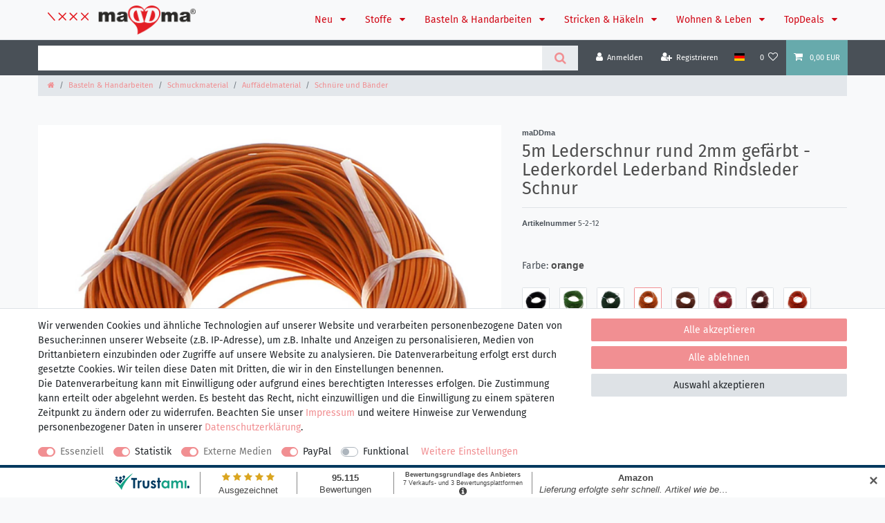

--- FILE ---
content_type: text/html; charset=UTF-8
request_url: https://www.maddma.de/5-m-lederband-rund-1-2mm-lederriemen-lederschnur-rind_700084385_18042
body_size: 84871
content:






<!DOCTYPE html>

<html lang="de" data-framework="vue" prefix="og: http://ogp.me/ns#" class="icons-loading">

<head>
                        

    <script type="text/javascript">
    (function() {
        var _availableConsents = {"necessary.amazonPay":[true,["amazon-pay-abtesting-apa-migration","amazon-pay-abtesting-new-widgets","amazon-pay-connectedAuth","apay-session-set","language","amazon_Login_state_cache","amazon_Login_accessToken","apayLoginState","amzLoginType","amzDummy"],false],"necessary.consent":[true,[],null],"necessary.session":[true,[],null],"necessary.csrf":[true,["XSRF-TOKEN"],null],"necessary.shopbooster_cookie":[true,["plenty_cache"],null],"tracking.googleAnalytics":[true,["\/^_ga\/","_ga","_gid","_gat"],true],"media.reCaptcha":[true,[],false],"paypal.paypal-cookies":[false,["X-PP-SILOVER","X-PP-L7","tsrc","paypalplus_session_v2"],true],"convenience.languageDetection":[null,[],null]};
        var _allowedCookies = ["plenty_cache","amazon-pay-abtesting-apa-migration","amazon-pay-abtesting-new-widgets","amazon-pay-connectedAuth","apay-session-set","language","amazon_Login_state_cache","amazon_Login_accessToken","apayLoginState","amzLoginType","amzDummy","XSRF-TOKEN","\/^_ga\/","_ga","_gid","_gat","plenty-shop-cookie","PluginSetPreview","SID_PLENTY_ADMIN_14774","PreviewCookie"] || [];

        window.ConsentManager = (function() {
            var _consents = (function() {
                var _rawCookie = document.cookie.split(";").filter(function (cookie) {
                    return cookie.trim().indexOf("plenty-shop-cookie=") === 0;
                })[0];

                if (!!_rawCookie) {
                    try {
                        _rawCookie = decodeURIComponent(_rawCookie);
                    } catch (e) {
                        document.cookie = "plenty-shop-cookie= ; expires = Thu, 01 Jan 1970 00:00:00 GMT"
                        return null;
                    }

                    try {
                        return JSON.parse(
                            _rawCookie.trim().substr("plenty-shop-cookie=".length)
                        );
                    } catch (e) {
                        return null;
                    }
                }
                return null;
            })();

            Object.keys(_consents || {}).forEach(function(group) {
                if(typeof _consents[group] === 'object' && _consents[group] !== null)
                {
                    Object.keys(_consents[group] || {}).forEach(function(key) {
                        var groupKey = group + "." + key;
                        if(_consents[group][key] && _availableConsents[groupKey] && _availableConsents[groupKey][1].length) {
                            Array.prototype.push.apply(_allowedCookies, _availableConsents[groupKey][1]);
                        }
                    });
                }
            });

            if(!_consents) {
                Object.keys(_availableConsents || {})
                    .forEach(function(groupKey) {
                        if(_availableConsents[groupKey] && ( _availableConsents[groupKey][0] || _availableConsents[groupKey][2] )) {
                            Array.prototype.push.apply(_allowedCookies, _availableConsents[groupKey][1]);
                        }
                    });
            }

            var _setResponse = function(key, response) {
                _consents = _consents || {};
                if(typeof key === "object" && typeof response === "undefined") {
                    _consents = key;
                    document.dispatchEvent(new CustomEvent("consent-change", {
                        detail: {key: null, value: null, data: key}
                    }));
                    _enableScriptsOnConsent();
                } else {
                    var groupKey = key.split(".")[0];
                    var consentKey = key.split(".")[1];
                    _consents[groupKey] = _consents[groupKey] || {};
                    if(consentKey === "*") {
                        Object.keys(_availableConsents).forEach(function(aKey) {
                            if(aKey.split(".")[0] === groupKey) {
                                _consents[groupKey][aKey.split(".")[1]] = response;
                            }
                        });
                    } else {
                        _consents[groupKey][consentKey] = response;
                    }
                    document.dispatchEvent(new CustomEvent("consent-change", {
                        detail: {key: key, value: response, data: _consents}
                    }));
                    _enableScriptsOnConsent();
                }
                if(!_consents.hasOwnProperty('_id')) {
                    _consents['_id'] = "1aef8898a98d1fcadcbb22126aa8701fabcca1a5";
                }

                Object.keys(_availableConsents).forEach(function(key) {
                    if((_availableConsents[key][1] || []).length > 0) {
                        if(_isConsented(key)) {
                            _availableConsents[key][1].forEach(function(cookie) {
                                if(_allowedCookies.indexOf(cookie) < 0) _allowedCookies.push(cookie);
                            });
                        } else {
                            _allowedCookies = _allowedCookies.filter(function(cookie) {
                                return _availableConsents[key][1].indexOf(cookie) < 0;
                            });
                        }
                    }
                });

                document.cookie = "plenty-shop-cookie=" + JSON.stringify(_consents) + "; path=/; expires=" + _expireDate() + "; secure";
            };
            var _hasResponse = function() {
                return _consents !== null;
            };

            var _expireDate = function() {
                var expireSeconds = 0;
                                    expireSeconds = 8640000;
                                const date = new Date();
                date.setSeconds(date.getSeconds() + expireSeconds);
                const offset = date.getTimezoneOffset() / 60;
                date.setHours(date.getHours() - offset)
                return date.toUTCString();
            }
            var _isConsented = function(key) {
                var groupKey = key.split(".")[0];
                var consentKey = key.split(".")[1];

                if (consentKey === "*") {
                    return Object.keys(_availableConsents).some(function (aKey) {
                        var aGroupKey = aKey.split(".")[0];
                        return aGroupKey === groupKey && _isConsented(aKey);
                    });
                } else {
                    if(!_hasResponse()) {
                        return _availableConsents[key][0] || _availableConsents[key][2];
                    }

                    if(_consents.hasOwnProperty(groupKey) && _consents[groupKey].hasOwnProperty(consentKey))
                    {
                        return !!_consents[groupKey][consentKey];
                    }
                    else {
                        if(!!_availableConsents[key])
                        {
                            return _availableConsents[key][0];
                        }

                        console.warn("Cookie has been blocked due to not being registered: " + key);
                        return false;
                    }
                }
            };
            var _getConsents = function() {
                var _result = {};
                Object.keys(_availableConsents).forEach(function(key) {
                    var groupKey = key.split(".")[0];
                    var consentKey = key.split(".")[1];
                    _result[groupKey] = _result[groupKey] || {};
                    if(consentKey !== "*") {
                        _result[groupKey][consentKey] = _isConsented(key);
                    }
                });
                return _result;
            };
            var _isNecessary = function(key) {
                return _availableConsents.hasOwnProperty(key) && _availableConsents[key][0];
            };
            var _enableScriptsOnConsent = function() {
                var elementsToEnable = document.querySelectorAll("script[data-cookie-consent]");
                Array.prototype.slice.call(elementsToEnable).forEach(function(el) {
                    if(el.dataset && el.dataset.cookieConsent && _isConsented(el.dataset.cookieConsent) && el.type !== "application/javascript") {
                        var newScript = document.createElement("script");
                        if(el.src) {
                            newScript.src = el.src;
                        } else {
                            newScript.textContent = el.textContent;
                        }
                        el.parentNode.replaceChild(newScript, el);
                    }
                });
            };
            window.addEventListener("load", _enableScriptsOnConsent);
                        // Cookie proxy
            (function() {
                var _data = {};
                var _splitCookieString = function(cookiesString) {

                    var _allCookies = cookiesString.split(";");
                    var regex = /[^=]+=[^;]*;?((?:expires|path|domain)=[^;]*;)*/gm;
                    var cookies = [];

                    _allCookies.forEach(function(cookie){
                        if(cookie.trim().indexOf("plenty-shop-cookie=") === 0) {
                            var cookieString = decodeURIComponent(cookiesString);
                            var match;
                            while((match = regex.exec(cookieString)) !== null) {
                                if(match.index === match.lastIndex) {
                                    regex.lastIndex++;
                                }
                                cookies.push(match[0]);
                            }
                        } else if(cookie.length) {
                            cookies.push(cookie);
                        }
                    });

                    return cookies;

                };
                var _parseCookies = function (cookiesString) {
                    return _splitCookieString(cookiesString).map(function(cookieString) {
                        return _parseCookie(cookieString);
                    });
                };
                var _parseCookie = function(cookieString) {
                    var cookie = {
                        name: null,
                        value: null,
                        params: {}
                    };
                    var match = /^([^=]+)=([^;]*);*((?:[^;]*;?)*)$/.exec(cookieString.trim());
                    if(match && match[1]) {
                        cookie.name = match[1];
                        cookie.value = match[2];

                        (match[3] || "").split(";").map(function(param) {
                            return /^([^=]+)=([^;]*);?$/.exec(param.trim());
                        }).filter(function(param) {
                            return !!param;
                        }).forEach(function(param) {
                            cookie.params[param[1]] = param[2];
                        });

                        if(cookie.params && !cookie.params.path) {
                            cookie.params.path = "/";
                        }
                    }

                    return cookie;
                };
                var _isAllowed = function(cookieName) {
                    return _allowedCookies.some(function(allowedCookie) {
                        var match = /^\/(.*)\/([gmiy]*)$/.exec(allowedCookie);
                        return (match && match[1] && (new RegExp(match[1], match[2])).test(cookieName))
                            || allowedCookie === cookieName;
                    });
                };
                var _set = function(cookieString) {
                    var cookie = _parseCookie(cookieString);
                                                                    var domainParts = (window.location.host || window.location.hostname).split(".");
                        if(domainParts[0] === "www") {
                            domainParts.shift();
                            cookie.domain = "." + domainParts.join(".");
                        } else {
                            cookie.domain = (window.location.host || window.location.hostname);
                        }
                                        if(cookie && cookie.name) {
                        if(_isAllowed(cookie.name)) {
                            var cookieValue = cookie.value || "";
                            _data[cookie.name] = cookieValue + Object.keys(cookie.params || {}).map(function(paramKey) {
                                                            var date = new Date(_expireDate());
                                if(paramKey === "expires" && (new Date(cookie.params[paramKey]).getTime()) > date.getTime()) {
                                    return "; expires=" + _expireDate();
                                }
                                                            return "; " + paramKey.trim() + "=" + cookie.params[paramKey].trim();
                            }).join("");
                        } else {
                            _data[cookie.name] = null;
                            console.warn("Cookie has been blocked due to privacy settings: " + cookie.name);
                        }
                        _update();
                    }
                };
                var _get = function() {
                    return Object.keys(_data).filter(function (key) {
                        return !!_data[key];
                    }).map(function (key) {
                        return key + "=" + (_data[key].split(";")[0]);
                    }).join("; ");
                };
                var _update = function() {
                    delete document.cookie;
                    var cookies = _parseCookies(document.cookie);
                    Object.keys(_data).forEach(function(key) {
                        if(!_data[key]) {
                            // unset cookie
                            var domains = (window.location.host || window.location.hostname).split(".");
                            while(domains.length > 1) {
                                document.cookie = key + "=; path=/; expires=Thu, 01 Jan 1970 00:00:01 GMT; domain="+domains.join(".");
                                document.cookie = key + "=; path=/; expires=Thu, 01 Jan 1970 00:00:01 GMT; domain=."+domains.join(".");
                                domains.shift();
                            }
                            document.cookie = key + "=; path=/; expires=Thu, 01 Jan 1970 00:00:01 GMT;";
                            delete _data[key];
                        } else {
                            var existingCookie = cookies.find(function(cookie) { return cookie.name === key; });
                            var parsedData = _parseCookie(key + "=" + _data[key]);
                            if(!existingCookie || existingCookie.value !== parsedData.value) {
                                document.cookie = key + "=" + _data[key];
                            } else {
                                // console.log('No changes to cookie: ' + key);
                            }
                        }
                    });

                    if(!document.__defineGetter__) {
                        Object.defineProperty(document, 'cookie', {
                            get: _get,
                            set: _set
                        });
                    } else {
                        document.__defineGetter__('cookie', _get);
                        document.__defineSetter__('cookie', _set);
                    }
                };

                _splitCookieString(document.cookie).forEach(function(cookie)
                {
                    _set(cookie);
                });

                _update();
            })();
            
            return {
                setResponse: _setResponse,
                hasResponse: _hasResponse,
                isConsented: _isConsented,
                getConsents: _getConsents,
                isNecessary: _isNecessary
            };
        })();
    })();
</script>


    
<meta charset="utf-8">
<meta http-equiv="X-UA-Compatible" content="IE=edge">
<meta name="viewport" content="width=device-width, initial-scale=1">
<meta name="generator" content="plentymarkets" />
<meta name="format-detection" content="telephone=no"> 
<link rel="icon" type="image/x-icon" href="/tpl/favicon_0.ico">



            <link rel="canonical" href="https://www.maddma.de/5-m-lederband-rund-1-2mm-lederriemen-lederschnur-rind_700084385_18042">
    
                        <link rel="alternate" hreflang="x-default" href="https://www.maddma.de/5-m-lederband-rund-1-2mm-lederriemen-lederschnur-rind_700084385_18042"/>
                    <link rel="alternate" hreflang="de" href="https://www.maddma.de/5-m-lederband-rund-1-2mm-lederriemen-lederschnur-rind_700084385_18042"/>
            
<style data-font="Custom-Font">
    
                
        .icons-loading .fa { visibility: hidden !important; }
</style>

<link rel="preload" href="https://cdn02.plentymarkets.com/1gysbseu99ta/plugin/10/ceres/css/ceres-icons.css" as="style" onload="this.onload=null;this.rel='stylesheet';">
<noscript><link rel="stylesheet" href="https://cdn02.plentymarkets.com/1gysbseu99ta/plugin/10/ceres/css/ceres-icons.css"></noscript>


<link rel="preload" as="style" href="https://cdn02.plentymarkets.com/1gysbseu99ta/plugin/10/ceres/css/ceres-base.css?v=6aea836a96fda985046c792363062fb1a11ab3ad">
    <link rel="stylesheet" href="https://cdn02.plentymarkets.com/1gysbseu99ta/plugin/10/ceres/css/ceres-base.css?v=6aea836a96fda985046c792363062fb1a11ab3ad">


<script type="application/javascript">
    /*! loadCSS. [c]2017 Filament Group, Inc. MIT License */
    /* This file is meant as a standalone workflow for
    - testing support for link[rel=preload]
    - enabling async CSS loading in browsers that do not support rel=preload
    - applying rel preload css once loaded, whether supported or not.
    */
    (function( w ){
        "use strict";
        // rel=preload support test
        if( !w.loadCSS ){
            w.loadCSS = function(){};
        }
        // define on the loadCSS obj
        var rp = loadCSS.relpreload = {};
        // rel=preload feature support test
        // runs once and returns a function for compat purposes
        rp.support = (function(){
            var ret;
            try {
                ret = w.document.createElement( "link" ).relList.supports( "preload" );
            } catch (e) {
                ret = false;
            }
            return function(){
                return ret;
            };
        })();

        // if preload isn't supported, get an asynchronous load by using a non-matching media attribute
        // then change that media back to its intended value on load
        rp.bindMediaToggle = function( link ){
            // remember existing media attr for ultimate state, or default to 'all'
            var finalMedia = link.media || "all";

            function enableStylesheet(){
                // unbind listeners
                if( link.addEventListener ){
                    link.removeEventListener( "load", enableStylesheet );
                } else if( link.attachEvent ){
                    link.detachEvent( "onload", enableStylesheet );
                }
                link.setAttribute( "onload", null );
                link.media = finalMedia;
            }

            // bind load handlers to enable media
            if( link.addEventListener ){
                link.addEventListener( "load", enableStylesheet );
            } else if( link.attachEvent ){
                link.attachEvent( "onload", enableStylesheet );
            }

            // Set rel and non-applicable media type to start an async request
            // note: timeout allows this to happen async to let rendering continue in IE
            setTimeout(function(){
                link.rel = "stylesheet";
                link.media = "only x";
            });
            // also enable media after 3 seconds,
            // which will catch very old browsers (android 2.x, old firefox) that don't support onload on link
            setTimeout( enableStylesheet, 3000 );
        };

        // loop through link elements in DOM
        rp.poly = function(){
            // double check this to prevent external calls from running
            if( rp.support() ){
                return;
            }
            var links = w.document.getElementsByTagName( "link" );
            for( var i = 0; i < links.length; i++ ){
                var link = links[ i ];
                // qualify links to those with rel=preload and as=style attrs
                if( link.rel === "preload" && link.getAttribute( "as" ) === "style" && !link.getAttribute( "data-loadcss" ) ){
                    // prevent rerunning on link
                    link.setAttribute( "data-loadcss", true );
                    // bind listeners to toggle media back
                    rp.bindMediaToggle( link );
                }
            }
        };

        // if unsupported, run the polyfill
        if( !rp.support() ){
            // run once at least
            rp.poly();

            // rerun poly on an interval until onload
            var run = w.setInterval( rp.poly, 500 );
            if( w.addEventListener ){
                w.addEventListener( "load", function(){
                    rp.poly();
                    w.clearInterval( run );
                } );
            } else if( w.attachEvent ){
                w.attachEvent( "onload", function(){
                    rp.poly();
                    w.clearInterval( run );
                } );
            }
        }


        // commonjs
        if( typeof exports !== "undefined" ){
            exports.loadCSS = loadCSS;
        }
        else {
            w.loadCSS = loadCSS;
        }
    }( typeof global !== "undefined" ? global : this ) );

    (function() {
        var checkIconFont = function() {
            if(!document.fonts || document.fonts.check("1em FontAwesome")) {
                document.documentElement.classList.remove('icons-loading');
            }
        };

        if(document.fonts) {
            document.fonts.addEventListener("loadingdone", checkIconFont);
            window.addEventListener("load", checkIconFont);
        }
        checkIconFont();
    })();
</script>

                    

<!-- Extend the existing style with a template -->
                            <script type="text/plain" data-cookie-consent="tracking.googleAnalytics" async src="https://www.googletagmanager.com/gtag/js?id=G-RKDGYVPB5M"></script>
<script type="text/plain" data-cookie-consent="tracking.googleAnalytics">
    window.dataLayer = window.dataLayer || [];
    function gtag(){dataLayer.push(arguments);}

    gtag('consent', 'default', {
      'ad_storage': 'granted',
      'ad_user_data': 'granted',
      'ad_personalization': 'granted',
      'analytics_storage': 'granted'
    });

    gtag('js', new Date());

    gtag('config', 'G-RKDGYVPB5M');

                gtag('set', 'anonymizeIp', true);
    </script>

            



    
    
                
    
    

    
    
    
    
    

                    


<meta name="robots" content="all">
    <meta name="description" content="5 m Lederband rund, ø 1 / 2mm - Lederriemen, Lederschnur Rind">
    <meta name="keywords" content="versandkostenfrei, Lederband, Lederschnur, Lederriemen, Leder-Band, Lederbänder, Leder-Bänder, Band, Schnur, Rindsleder, 2mm">
<meta property="og:title" content="5m Lederschnur rund  2mm gefärbt - Lederkordel Lederband Rindsleder Schnur
         | maDDma Bastelbedarf"/>
<meta property="og:type" content="article"/>
<meta property="og:url" content="https://www.maddma.de/5-m-lederband-rund-1-2mm-lederriemen-lederschnur-rind_700084385_18042"/>
<meta property="og:image" content="https://cdn02.plentymarkets.com/1gysbseu99ta/item/images/700084385/full/10626.jpg"/>
<meta property="thumbnail" content="https://cdn02.plentymarkets.com/1gysbseu99ta/item/images/700084385/full/10626.jpg"/>

<script type="application/ld+json">
            {
                "@context"      : "https://schema.org/",
                "@type"         : "Product",
                "@id"           : "18042",
                "name"          : "5m Lederschnur rund  2mm gefärbt - Lederkordel Lederband Rindsleder Schnur",
                "category"      : "Schnüre und Bänder",
                "releaseDate"   : "",
                "image"         : "https://cdn02.plentymarkets.com/1gysbseu99ta/item/images/700084385/full/10626.jpg",
                "identifier"    : "18042",
                "description"   : " Farbe: bitte Variante wählen Länge: 5 m Stärke: bitte gewünschte Stärke 1mm oder 2mm wählen Material: Rindleder Achtung: Die eingefärbten Bänder können abfärben! Um unsere Produkte zu präsentieren, erstellen wir möglichst originalgetreue Fotos. Trotzdem kann die Farbe von dem angezeigten Bild etwas abweichen, da die Farbwiedergabe bei Monitoren von den jeweiligen Einstellungen abhängig ist.",
                "disambiguatingDescription" : "Lederband zum Basteln",
                "manufacturer"  : {
                    "@type"         : "Organization",
                    "name"          : "maDDma"
                },
                "sku"           : "18042",
                "offers": {
                    "@type"         : "Offer",
                    "priceCurrency" : "EUR",
                    "price"         : "3.69",
                    "url"           : "https://www.maddma.de/5-m-lederband-rund-1-2mm-lederriemen-lederschnur-rind_700084385_18042",
                    "priceSpecification":[
                                                    {
                                "@type": "UnitPriceSpecification",
                                "price": "5.99",
                                "priceCurrency": "EUR",
                                "priceType": "ListPrice",
                                "referenceQuantity": {
                                    "@type": "QuantitativeValue",
                                    "value": "5",
                                    "unitCode": "MTR"
                                }
                            },
                                                {
                            "@type": "UnitPriceSpecification",
                            "price": "3.69",
                            "priceCurrency": "EUR",
                            "priceType": "SalePrice",
                            "referenceQuantity": {
                                "@type": "QuantitativeValue",
                                "value": "5",
                                "unitCode": "MTR"
                            }
                        }

                    ],
                    "availability"  : "https://schema.org/InStock",
                    "itemCondition" : "https://schema.org/NewCondition"
                },
                "depth": {
                    "@type"         : "QuantitativeValue",
                    "value"         : "100"
                },
                "width": {
                    "@type"         : "QuantitativeValue",
                    "value"         : "60"
                },
                "height": {
                    "@type"         : "QuantitativeValue",
                    "value"         : "20"
                },
                "weight": {
                    "@type"         : "QuantitativeValue",
                    "value"         : "10"
                }
            }
        </script>

<title>5m Lederschnur rund  2mm gefärbt - Lederkordel Lederband Rindsleder Schnur
         | maDDma Bastelbedarf</title>

                <style>/* fira-sans-regular - latin */
@font-face {
  font-family: 'Fira Sans';
  font-style: normal;
  font-weight: 400;
  src: url('https://cdn02.plentymarkets.com/1gysbseu99ta/frontend/fonts/fira-sans-v10-latin-regular.eot'); /* IE9 Compat Modes */
  src: local('Fira Sans Regular'), local('FiraSans-Regular'),
       url('https://cdn02.plentymarkets.com/1gysbseu99ta/frontend/fonts/fira-sans-v10-latin-regular.eot?#iefix') format('embedded-opentype'), /* IE6-IE8 */
       url('https://cdn02.plentymarkets.com/1gysbseu99ta/frontend/fonts/fira-sans-v10-latin-regular.woff2') format('woff2'), /* Super Modern Browsers */
       url('https://cdn02.plentymarkets.com/1gysbseu99ta/frontend/fonts/fira-sans-v10-latin-regular.woff') format('woff'), /* Modern Browsers */
       url('https://cdn02.plentymarkets.com/1gysbseu99ta/frontend/fonts/fira-sans-v10-latin-regular.ttf') format('truetype'), /* Safari, Android, iOS */
       url('https://cdn02.plentymarkets.com/1gysbseu99ta/frontend/fonts/fira-sans-v10-latin-regular.svg#FiraSans') format('svg'); /* Legacy iOS */
}
/* fira-sans-500 - latin */
@font-face {.float-right .ml-1
  font-family: 'Fira Sans';
  font-style: normal;
  font-weight: 500;
  src: .url('https://cdn02.plentymarkets.com/1gysbseu99ta/frontend/fonts/fira-sans-v10-latin-500.eot'); /* IE9 Compat Modes */
  src: local('Fira Sans Medium'), local('FiraSans-Medium'),
       url('https://cdn02.plentymarkets.com/1gysbseu99ta/frontend/fonts/fira-sans-v10-latin-500.eot?#iefix') format('embedded-opentype'), /* IE6-IE8 */
       url('https://cdn02.plentymarkets.com/1gysbseu99ta/frontend/fonts/fira-sans-v10-latin-500.woff2') format('woff2'), /* Super Modern Browsers */
       url('https://cdn02.plentymarkets.com/1gysbseu99ta/frontend/fonts/fira-sans-v10-latin-500.woff') format('woff'), /* Modern Browsers */
       url('https://cdn02.plentymarkets.com/1gysbseu99ta/frontend/fonts/fira-sans-v10-latin-500.ttf') format('truetype'), /* Safari, Android, iOS */
       url('https://cdn02.plentymarkets.com/1gysbseu99ta/frontend/fonts/fira-sans-v10-latin-500.svg#FiraSans') format('svg'); /* Legacy iOS */
}
/* fira-sans-500italic - latin */
@font-face {
  font-family: 'Fira Sans';
  font-style: italic;
  font-weight: 500;
  src: url('https://cdn02.plentymarkets.com/1gysbseu99ta/frontend/fonts/fira-sans-v10-latin-500italic.eot'); /* IE9 Compat Modes */
  src: local('Fira Sans Medium Italic'), local('FiraSans-MediumItalic'),
       url('https://cdn02.plentymarkets.com/1gysbseu99ta/frontend/fonts/fira-sans-v10-latin-500italic.eot?#iefix') format('embedded-opentype'), /* IE6-IE8 */
       url('https://cdn02.plentymarkets.com/1gysbseu99ta/frontend/fonts/fira-sans-v10-latin-500italic.woff2') format('woff2'), /* Super Modern Browsers */
       url('https://cdn02.plentymarkets.com/1gysbseu99ta/frontend/fonts/fira-sans-v10-latin-500italic.woff') format('woff'), /* Modern Browsers */
       url('https://cdn02.plentymarkets.com/1gysbseu99ta/frontend/fonts/fira-sans-v10-latin-500italic.ttf') format('truetype'), /* Safari, Android, iOS */
       url('https://cdn02.plentymarkets.com/1gysbseu99ta/frontend/fonts/fira-sans-v10-latin-500italic.svg#FiraSans') format('svg'); /* Legacy iOS */
}
/* fira-sans-600 - latin */
@font-face {
  font-family: 'Fira Sans';
  font-style: normal;
  font-weight: 600;
  src: url('https://cdn02.plentymarkets.com/1gysbseu99ta/frontend/fonts/fira-sans-v10-latin-600.eot'); /* IE9 Compat Modes */
  src: local('Fira Sans SemiBold'), local('FiraSans-SemiBold'),
       url('https://cdn02.plentymarkets.com/1gysbseu99ta/frontend/fonts/fira-sans-v10-latin-600.eot?#iefix') format('embedded-opentype'), /* IE6-IE8 */
       url('https://cdn02.plentymarkets.com/1gysbseu99ta/frontend/fonts/fira-sans-v10-latin-600.woff2') format('woff2'), /* Super Modern Browsers */
       url('https://cdn02.plentymarkets.com/1gysbseu99ta/frontend/fonts/fira-sans-v10-latin-600.woff') format('woff'), /* Modern Browsers */
       url('https://cdn02.plentymarkets.com/1gysbseu99ta/frontend/fonts/fira-sans-v10-latin-600.ttf') format('truetype'), /* Safari, Android, iOS */
       url('https://cdn02.plentymarkets.com/1gysbseu99ta/frontend/fonts/fira-sans-v10-latin-600.svg#FiraSans') format('svg'); /* Legacy iOS */
}
/* fira-sans-700 - latin */
@font-face {
  font-family: 'Fira Sans';
  font-style: normal;
  font-weight: 700;
  src: url('https://cdn02.plentymarkets.com/1gysbseu99ta/frontend/fonts/fira-sans-v10-latin-700.eot'); /* IE9 Compat Modes */
  src: local('Fira Sans Bold'), local('FiraSans-Bold'),
       url('https://cdn02.plentymarkets.com/1gysbseu99ta/frontend/fonts/fira-sans-v10-latin-700.eot?#iefix') format('embedded-opentype'), /* IE6-IE8 */
       url('https://cdn02.plentymarkets.com/1gysbseu99ta/frontend/fonts/fira-sans-v10-latin-700.woff2') format('woff2'), /* Super Modern Browsers */
       url('https://cdn02.plentymarkets.com/1gysbseu99ta/frontend/fonts/fira-sans-v10-latin-700.woff') format('woff'), /* Modern Browsers */
       url('https://cdn02.plentymarkets.com/1gysbseu99ta/frontend/fonts/fira-sans-v10-latin-700.ttf') format('truetype'), /* Safari, Android, iOS */
       url('https://cdn02.plentymarkets.com/1gysbseu99ta/frontend/fonts/fira-sans-v10-latin-700.svg#FiraSans') format('svg'); /* Legacy iOS */
}
/* fira-sans-800italic - latin */
@font-face {
  font-family: 'Fira Sans';
  font-style: italic;
  font-weight: 800;
  src: url('https://cdn02.plentymarkets.com/1gysbseu99ta/frontend/fonts/fira-sans-v10-latin-800italic.eot'); /* IE9 Compat Modes */
  src: local('Fira Sans ExtraBold Italic'), local('FiraSans-ExtraBoldItalic'),
       url('https://cdn02.plentymarkets.com/1gysbseu99ta/frontend/fonts/fira-sans-v10-latin-800italic.eot?#iefix') format('embedded-opentype'), /* IE6-IE8 */
       url('https://cdn02.plentymarkets.com/1gysbseu99ta/frontend/fonts/fira-sans-v10-latin-800italic.woff2') format('woff2'), /* Super Modern Browsers */
       url('https://cdn02.plentymarkets.com/1gysbseu99ta/frontend/fonts/fira-sans-v10-latin-800italic.woff') format('woff'), /* Modern Browsers */
       url('https://cdn02.plentymarkets.com/1gysbseu99ta/frontend/fonts/fira-sans-v10-latin-800italic.ttf') format('truetype'), /* Safari, Android, iOS */
       url('https://cdn02.plentymarkets.com/1gysbseu99ta/frontend/fonts/fira-sans-v10-latin-800italic.svg#FiraSans') format('svg'); /* Legacy iOS */
}

body {
    color: #4d4d4d;
font-family: 'Fira Sans', sans-serif;
}

.wrapper-main .navbar {
font-family: inherit;
}

.top-bar .controls-list .control-basket .toggle-basket-preview {
    background-color: #67AAAC;
}

.main-navbar-collapsable ul.mainmenu>a{
    background: #F1AAAC;
    color: #4d4d4d;
    font-weight: 500;
    letter-spacing: 0.5px; 
}
.wrapper-main .navbar {
    background: #fff;
}

a.navbar-brand:before {
    content: "";
    display: inline-block;
    height: 2.3rem;
    width: 40%;
    margin-right: 6%;
    background: url(/layout/callisto_3/logo-before.svg) center center no-repeat;
    background-size: contain;
    vertical-align: top;
}

.widget-background .container-max {
    background: rgba(255,255,255,0.5);
    padding: 20px;
    margin: 20px auto;
}

.widget-background.cm-topbar {
display: none !important;
}
.widget-background.cm-topbar .container-max {
    background: transparent;
    padding: 0;
    margin: 0 auto;
font-weight: 500;
text-align: center;
color: #848C38;
}
.widget-background.cm-b2b .container-max {
    background: transparent;
color: #fff;
text-align: right;
}

.widget-background.cm-usp-box .container-max {
    background: transparent;
}

.widget-background.cm-footer-head {
margin-bottom: 0;
z-index: 1;
} 

.widget-background.cm-footer-head::after {
    content: '';
    position: absolute;
    width: 100%;
    height: 3px;
    bottom: -12px;
    background-image: linear-gradient(to right, #fff 60%, rgba(255, 255, 255, 0) 0%);
    background-position: top;
    background-size: 45px 3px;
    background-repeat: repeat-x;
    z-index: -1;
}

.widget-background.cm-footer-head::before {
    content: '';
    position: absolute;
    width: 100%;
    bottom: -35px;
    left: 0;
    right: 0;
    height: 70px;
    z-index: -1;
    background-size: 40px 80px;
    background-repeat: repeat-x;
    background-image: -webkit-linear-gradient(30deg, transparent 34%, #F18F92 34%, #F18F92 66%, transparent 66%), -webkit-linear-gradient(315deg, transparent 34%, #045B76 34%, #045B76 66%, transparent 66%);
    background-image: -moz-linear-gradient(30deg, transparent 34%, #F18F92 34%, #F18F92 66%, transparent 66%), -moz-linear-gradient(315deg, transparent 34%, #045B76 34%, #045B76 66%, transparent 66%);
    background-image: linear-gradient(30deg, transparent 34%, #67AAAC 34%, #67AAAC 66%, transparent 66%), linear-gradient(330deg, transparent 34%, #67AAAC 34%, #67AAAC 66%, transparent 66%);
}

.widget-background.cm-footer-head .container-max, 
.widget-background.cm-footer .container-max  {
    background: transparent;
position: relative;
z-index: 0;
}

.footer-brand {
    max-width: 275px;
    margin-bottom: -75px;
    z-index: 1;
    position: relative;
}

.footer-brand:before {
    content: "";
    display: block;
    width: 115%;
    height: 10px;
    position: absolute;
    background: #67AAAC;
    bottom: 30px;
    z-index: -1;
    left: -8%;
}

.cm-topbar .cm-usp {
    padding: 0 20px;
    display: inline-block;
    font-size: 12px;
}

.widget-item-list-caption .widget-item-list-inline-caption * {
    font-size: 42px;
    font-weight: 700;
    font-style: italic;
}

.cm-footer {
    color: #666;
}

.cm-b2b {
    margin-bottom: 0;
}

.cm-b2b h2 {
    font-size: 28px;
    font-weight: bold;
    font-style: italic;
    margin-bottom: 20px;
    line-height: 1.3;
}

.cm-b2b h2 strong {
    font-size: 43px;
    font-style: italic;
}

.cm-usp-box {
    font-size: 20px;
    font-weight: 700;
    font-style: italic;
    line-height: 1.4;
    color: #F18F92;
}

.cm-footer .widget .widget-inner {
    margin-bottom: 30px;
}

.cm-footer .image-list {
    margin-bottom: 20px;
    list-style: none;
    padding-left: 0;
    margin-top: 3px;
}

.cm-footer .my-0 {
    color: #5F8C90;
    font-weight: 500;
    font-size: 16px;
    margin-bottom: 10px !important;
}

.cmp-contact .contact-card p a {
    color: #5F8C90;
}

.cm-footer .contact-address p {
    margin-bottom: 0;
}

.cm-footer b, .cm-footer strong, .cm-footer .bold,  .cm-footer .h4 {
    color: #5F8C90;
    font-weight: 500;
    font-size: 16px;
display: block;
}

.cm-footer .h4 {
    margin-bottom: 15px;
}

.cm-footer .list-unstyled li {
    padding-bottom: 5px;
}

.cmp-contact .contact-card i {
    vertical-align: middle;
    margin-right: 10px;
    font-size: 25px;
    color: #5F8C90;
    margin-bottom: 10px;
}

.widget-legal-information a {
    color: #666;
}

.widget-list .widget-inner a, .widget-link-list .widget-inner a {
    color: #666;
}

.basket-preview-footer #ppButton {
    margin: 10px;
}

.single a.badge {
    display: none;
}

@media (min-width: 1200px) {
.widget-background.cm-topbar {
    display: flex !important;
}
.widget-background.cm-footer-head .container-max, 
.widget-background.cm-footer .container-max  {
    padding: 0;
    margin: 0 auto;
}

.pin {
position: relative;
}
.pin::before {
    content: "";
display: inline-block;
    font: normal normal normal 14px/1 FontAwesome;
    font-size: inherit;
    text-rendering: auto;
    -webkit-font-smoothing: antialiased;
    position: absolute;
    left: -18px;
    top: 2px;
    transform: rotate(-35deg);
}
}

@media (min-width: 1630px) {
.cm-topbar .cm-usp {
    padding: 0 30px;
}
}
.back-to-top {
   
    bottom: 120px;
}

.basket-preview-content{
max-height: 600px;
}
.main-navbar-collapsable .mainmenu>li>a {
    padding: 1.3rem 1rem;
    color: #d10816;
}
.megamenu .level1 a {
    font-weight: 700;
    color: #d10816 !important;
}</style>
                
    <script></script>
                        <style>
    #paypal_loading_screen {
        display: none;
        position: fixed;
        z-index: 2147483640;
        top: 0;
        left: 0;
        width: 100%;
        height: 100%;
        overflow: hidden;

        transform: translate3d(0, 0, 0);

        background-color: black;
        background-color: rgba(0, 0, 0, 0.8);
        background: radial-gradient(ellipse closest-corner, rgba(0,0,0,0.6) 1%, rgba(0,0,0,0.8) 100%);

        color: #fff;
    }

    #paypal_loading_screen .paypal-checkout-modal {
        font-family: "HelveticaNeue", "HelveticaNeue-Light", "Helvetica Neue Light", helvetica, arial, sans-serif;
        font-size: 14px;
        text-align: center;

        box-sizing: border-box;
        max-width: 350px;
        top: 50%;
        left: 50%;
        position: absolute;
        transform: translateX(-50%) translateY(-50%);
        cursor: pointer;
        text-align: center;
    }

    #paypal_loading_screen.paypal-overlay-loading .paypal-checkout-message, #paypal_loading_screen.paypal-overlay-loading .paypal-checkout-continue {
        display: none;
    }

    .paypal-checkout-loader {
        display: none;
    }

    #paypal_loading_screen.paypal-overlay-loading .paypal-checkout-loader {
        display: block;
    }

    #paypal_loading_screen .paypal-checkout-modal .paypal-checkout-logo {
        cursor: pointer;
        margin-bottom: 30px;
        display: inline-block;
    }

    #paypal_loading_screen .paypal-checkout-modal .paypal-checkout-logo img {
        height: 36px;
    }

    #paypal_loading_screen .paypal-checkout-modal .paypal-checkout-logo img.paypal-checkout-logo-pp {
        margin-right: 10px;
    }

    #paypal_loading_screen .paypal-checkout-modal .paypal-checkout-message {
        font-size: 15px;
        line-height: 1.5;
        padding: 10px 0;
    }

    #paypal_loading_screen.paypal-overlay-context-iframe .paypal-checkout-message, #paypal_loading_screen.paypal-overlay-context-iframe .paypal-checkout-continue {
        display: none;
    }

    .paypal-spinner {
        height: 30px;
        width: 30px;
        display: inline-block;
        box-sizing: content-box;
        opacity: 1;
        filter: alpha(opacity=100);
        animation: rotation .7s infinite linear;
        border-left: 8px solid rgba(0, 0, 0, .2);
        border-right: 8px solid rgba(0, 0, 0, .2);
        border-bottom: 8px solid rgba(0, 0, 0, .2);
        border-top: 8px solid #fff;
        border-radius: 100%
    }

    .paypalSmartButtons div {
        margin-left: 10px;
        margin-right: 10px;
    }
</style>            <style>
.trustami_center{
	display:table; margin:0px auto;
}
.trustami_std{
	width: 100%;
}
.trustami_textOnly_content_inner > a{ 
	display: inline!important; 
}
.trustami-pm-widget p{
	padding:40px;
}
</style>
<script>
if (window.location.href.indexOf("isContentBuilder=") < 0) {
    var taWidgetImgHide = document.createElement('style');
    taWidgetImgHide.type = 'text/css';
    taWidgetImgHide.innerHTML = '.trustami-pm-widget p { display:none; }';
    var taWidgetStlHead = document.head || document.getElementsByTagName('head')[0];
    taWidgetStlHead.appendChild(taWidgetImgHide);
}
</script>
    
                                    
    </head>

<body class="page-singleitem item-700084385 variation-18042 ">

                    

<script>
    if('ontouchstart' in document.documentElement)
    {
        document.body.classList.add("touch");
    }
    else
    {
        document.body.classList.add("no-touch");
    }
</script>

<div id="vue-app" data-server-rendered="true" class="app"><div template="#vue-notifications" class="notification-wrapper"></div> <header id="page-header" class="sticky-top"><div class="container-max"><div class="row flex-row-reverse position-relative"><div id="page-header-parent" data-header-offset class="col-12 header-container"><nav class="navbar header-fw p-0 border-bottom megamenu"><div class="container-max d-block pt-0 pb-0 mt-0 mb-0"><div class="row mx-0 position-relative d-flex"><div class="brand-wrapper px-lg-3 d-flex flex-fill"><a href="/" class="navbar-brand py-2"><picture data-alt="maDDma Bastelbedarf"><source srcset="https://cdn02.plentymarkets.com/1gysbseu99ta/frontend/300_web_lobo.png"> <img src="https://cdn02.plentymarkets.com/1gysbseu99ta/frontend/300_web_lobo.png" alt="maDDma Bastelbedarf" class="img-fluid"></picture></a> <button id="mobile-navigation-toggler" type="button" class="navbar-toggler d-lg-none p-3">
                    ☰
                </button></div> <div class="main-navbar-collapsable d-none d-lg-block"><ul class="mainmenu p-0 m-0 d-flex"><li class="ddown"><a href="/neuheiten" itemprop="name">
                        Neu
                    </a> <ul data-level="1" class="collapse nav-dropdown-0"><li><ul class="collapse-inner"><li class="level1"><a href="/neuheiten/10-2025-oktober" itemprop="name">10-2025 Oktober</a></li></ul></li> <li><ul class="collapse-inner"><li class="level1"><a href="/neuheiten/11-2025-november" itemprop="name">11-2025 November</a></li></ul></li> <li><ul class="collapse-inner"><li class="level1"><a href="/neuheiten/12-2025-dezember" itemprop="name">12-2025 Dezember</a></li></ul></li> <li><ul class="collapse-inner"><li class="level1"><a href="/neuheiten/2026-01-januar" itemprop="name">2026-01 Januar</a></li></ul></li></ul></li> <li class="ddown"><a href="/stoffe" itemprop="name">
                        Stoffe
                    </a> <ul data-level="1" class="collapse nav-dropdown-1"><li><ul class="collapse-inner"><li class="level1"><a href="/stoffe/kinderstoffe" itemprop="name">Kinderstoffe</a></li></ul></li> <li><ul class="collapse-inner"><li class="level1"><a href="/stoffe/spitze" itemprop="name">Spitze</a></li></ul></li> <li><ul class="collapse-inner"><li class="level1"><a href="/stoffe/panels" itemprop="name">Stoff-Panels</a></li></ul></li> <li><ul class="collapse-inner"><li class="level1"><a href="/stoffe/strickstoffe" itemprop="name">Strickstoffe</a></li></ul></li> <li><ul class="collapse-inner"><li class="level1"><a href="/stoffe/sweatstoffe" itemprop="name">Sweatstoffe</a></li></ul></li> <li><ul class="collapse-inner"><li class="level1"><a href="/stoffe/baumwollstoffe" itemprop="name">Baumwoll- /Viskosestoffe</a></li></ul></li> <li><ul class="collapse-inner"><li class="level1"><a href="/stoffe/musselin" itemprop="name">Musselin</a></li></ul></li> <li><ul class="collapse-inner"><li class="level1"><a href="/stoffe/buendchenstoffe" itemprop="name">Bündchenstoffe</a></li></ul></li> <li><ul class="collapse-inner"><li class="level1"><a href="/stoffe/dekostoffe" itemprop="name">Dekostoffe</a></li></ul></li> <li><ul class="collapse-inner"><li class="level1"><a href="/stoffe/filzstoffe" itemprop="name">Filzstoffe</a></li></ul></li> <li><ul class="collapse-inner"><li class="level1"><a href="/stoffe/fleece" itemprop="name">Fleece</a></li></ul></li> <li><ul class="collapse-inner"><li class="level1"><a href="/stoffe/futterstoffe" itemprop="name">Futterstoffe</a></li></ul></li> <li><ul class="collapse-inner"><li class="level1"><a href="/stoffe/jerseystoffe" itemprop="name">Jersey &amp; Stretchstoffe</a></li></ul></li> <li><ul class="collapse-inner"><li class="level1"><a href="/stoffe/korkstoffe" itemprop="name">Korkstoffe</a></li></ul></li> <li><ul class="collapse-inner"><li class="level1"><a href="/stoffe/kunstleder" itemprop="name">Kunstleder / Vegane Leder</a></li></ul></li> <li><ul class="collapse-inner"><li class="level1"><a href="/stoffe/leinenstoffe" itemprop="name">Leinen- &amp; Ramie-Stoffe</a></li></ul></li> <li><ul class="collapse-inner"><li class="level1"><a href="/stoffe/netz-und-distanzgewebe" itemprop="name">Netz- und Distanzgewebe</a></li></ul></li> <li><ul class="collapse-inner"><li class="level1"><a href="/stoffe/neopren" itemprop="name">Neopren</a></li></ul></li> <li><ul class="collapse-inner"><li class="level1"><a href="/stoffe/outdoorstoff" itemprop="name">Outdoor-/ Funktionsstoffe</a></li></ul></li> <li><ul class="collapse-inner"><li class="level1"><a href="/stoffe/party-collection" itemprop="name">Party- und Saison-Collection</a></li></ul></li> <li><ul class="collapse-inner"><li class="level1"><a href="/stoffe/verstaerkung" itemprop="name">Verstärkung</a></li></ul></li></ul></li> <li class="ddown"><a href="/bastelartikel" itemprop="name">
                        Basteln &amp; Handarbeiten
                    </a> <ul data-level="1" class="collapse nav-dropdown-2"><li><ul class="collapse-inner"><li class="level1"><a href="/bastelartikel/backzubehoer" itemprop="name">Backzubehör</a></li></ul></li> <li><ul class="collapse-inner"><li class="level1"><a href="/bastelartikel/baumarkt" itemprop="name">Baumarkt</a></li></ul></li> <li><ul class="collapse-inner"><li class="level1"><a href="/bastelartikel/farbe" itemprop="name">Farbe</a></li></ul></li> <li><ul class="collapse-inner"><li class="level1"><a href="/bastelartikel/malen-zeichnen" itemprop="name">Malen &amp; Zeichnen</a></li></ul></li> <li><ul class="collapse-inner"><li class="level1"><a href="/bastelartikel/metallkomponenten" itemprop="name">Metallkomponenten</a></li> <li class="level2"><a href="/bastelartikel/metallkomponenten/metallgriffe" itemprop="name">Griffe</a></li> <li class="level2"><a href="/bastelartikel/metallkomponenten/oesen-lochstanzer-setzwerkzeug" itemprop="name">Ösen &amp; Werkzeug</a></li> <li class="level2"><a href="/bastelartikel/metallkomponenten/karabiner" itemprop="name">Karabiner</a></li> <li class="level2"><a href="/bastelartikel/metallkomponenten/ringmechanik-2ring-4ring" itemprop="name">Ringmechanik</a></li> <li class="level2"><a href="/bastelartikel/metallkomponenten/scharniere" itemprop="name">Scharniere</a></li> <li class="level2"><a href="/bastelartikel/metallkomponenten/schloesser-verschluesse" itemprop="name">Schlösser &amp; Verschlüsse</a></li> <li class="level2"><a href="/bastelartikel/metallkomponenten/schrauben" itemprop="name">Schrauben</a></li> <li class="level2"><a href="/bastelartikel/metallkomponenten/metallkomponenten-sonstiges" itemprop="name">Sonstiges</a></li> <li class="level2"><a href="/bastelartikel/metallkomponenten/wandhaken" itemprop="name">Wandhaken</a></li></ul></li> <li><ul class="collapse-inner"><li class="level1"><a href="/bastelartikel/moebelgriffe" itemprop="name">Möbelgriffe </a></li></ul></li> <li><ul class="collapse-inner"><li class="level1"><a href="/bastelartikel/verkaufshilfen-geschaeftsbedarf" itemprop="name">Verkaufshilfen &amp; Geschäftsbedarf</a></li> <li class="level2"><a href="/bastelartikel/verkaufshilfen-geschaeftsbedarf/produktpraesentation" itemprop="name">Produktpräsentation</a></li> <li class="level2"><a href="/bastelartikel/verkaufshilfen-geschaeftsbedarf/schreibwaren" itemprop="name">Schreibwaren</a></li> <li class="level2"><a href="/bastelartikel/verkaufshilfen-geschaeftsbedarf/verpackungsmaterial" itemprop="name">Verpackungsmaterial</a></li> <li class="level2"><a href="/bastelartikel/verkaufshilfen-geschaeftsbedarf/wickelkarten-spulen" itemprop="name">Wickelkarten &amp; Spulen</a></li></ul></li> <li><ul class="collapse-inner"><li class="level1"><a href="/bastelartikel/bommeln-pompons-quasten" itemprop="name">Bommeln, Pompons &amp; Quasten</a></li></ul></li> <li><ul class="collapse-inner"><li class="level1"><a href="/bastelartikel/federn" itemprop="name">Federn</a></li></ul></li> <li><ul class="collapse-inner"><li class="level1"><a href="/bastelartikel/floristik" itemprop="name">Floristik</a></li></ul></li> <li><ul class="collapse-inner"><li class="level1"><a href="/bastelartikel/schmuckmaterial" itemprop="name">Schmuckmaterial</a></li> <li class="level2"><a href="/bastelartikel/schmuckmaterial/anhaenger" itemprop="name">Anhänger</a></li> <li class="level2"><a href="/bastelartikel/schmuckmaterial/auffaedelmaterial" itemprop="name">Auffädelmaterial</a></li> <li class="level2"><a href="/bastelartikel/schmuckmaterial/cabochons-und-lose-schmuck-edelsteine" itemprop="name">Cabochons</a></li> <li class="level2"><a href="/bastelartikel/schmuckmaterial/chunkschmuck" itemprop="name">Chunk-Schmuck</a></li> <li class="level2"><a href="/bastelartikel/schmuckmaterial/ketten-colliers-schmuckbaender" itemprop="name">Ketten, Colliers, Arm- &amp; Schmuckbänder</a></li> <li class="level2"><a href="/bastelartikel/schmuckmaterial/komponenten-zubehoer" itemprop="name">Komponenten &amp; Zubehör</a></li> <li class="level2"><a href="/bastelartikel/schmuckmaterial/perlen" itemprop="name">Perlen</a></li> <li class="level2"><a href="/bastelartikel/schmuckmaterial/zangen-nadeln-lupen" itemprop="name">Zangen / Nadeln / Lupen</a></li></ul></li> <li><ul class="collapse-inner"><li class="level1"><a href="/bastelartikel/sonstiger-bastelbedarf" itemprop="name">Sonstiger Bastelbedarf</a></li></ul></li> <li><ul class="collapse-inner"><li class="level1"><a href="/bastelartikel/sticken" itemprop="name">Sticken</a></li></ul></li> <li><ul class="collapse-inner"><li class="level1"><a href="/bastelartikel/taschengriffe-boeden" itemprop="name">Taschengriffe / -zubehör</a></li></ul></li> <li><ul class="collapse-inner"><li class="level1"><a href="/bastelartikel/werkzeug-zubehoer" itemprop="name">Werkzeug &amp; Zubehör</a></li></ul></li> <li><ul class="collapse-inner"><li class="level1"><a href="/bastelartikel/geschenkverpackungen-baender" itemprop="name">Geschenkverpackungen &amp; Bänder</a></li></ul></li> <li><ul class="collapse-inner"><li class="level1"><a href="/bastelartikel/filzwolle-maerchenwolle" itemprop="name">Filzen &amp; Basteln mit Filz</a></li> <li class="level2"><a href="/bastelartikel/filzwolle-maerchenwolle/bastelfilz" itemprop="name">Bastelfilz</a></li> <li class="level2"><a href="/bastelartikel/filzwolle-maerchenwolle/filzwolle-filzen-i-d-waschmaschine" itemprop="name">Filzen i. d. Waschmaschine</a></li> <li class="level2"><a href="/bastelartikel/filzwolle-maerchenwolle/nass-und-trockenfilzproduktee" itemprop="name">Naß- und Trockenfilzprodukte</a></li></ul></li> <li><ul class="collapse-inner"><li class="level1"><a href="/bastelartikel/naehmaterial-kurzwaren" itemprop="name">Nähmaterial &amp; Kurzwaren</a></li> <li class="level2"><a href="/bastelartikel/naehmaterial-kurzwaren/applikationen-rosetten" itemprop="name">Applikationen &amp; Rosetten</a></li> <li class="level2"><a href="/bastelartikel/naehmaterial-kurzwaren/bh-schalen" itemprop="name">BH-Schalen</a></li> <li class="level2"><a href="/bastelartikel/naehmaterial-kurzwaren/fuellmaterial-versteifungsmaterial" itemprop="name">Füll- &amp; Versteifungsmaterial</a></li> <li class="level2"><a href="/bastelartikel/naehmaterial-kurzwaren/gummiband-litze" itemprop="name">Gummiband, -litze, -kordel</a></li> <li class="level2"><a href="/bastelartikel/naehmaterial-kurzwaren/klettband" itemprop="name">Klettband, -punkte</a></li> <li class="level2"><a href="/bastelartikel/naehmaterial-kurzwaren/knoepfe" itemprop="name">Knöpfe &amp; Nieten</a></li> <li class="level2"><a href="/bastelartikel/naehmaterial-kurzwaren/nadeln" itemprop="name">Nadeln &amp; Nähmaschinenzubehör</a></li> <li class="level2"><a href="/bastelartikel/naehmaterial-kurzwaren/naehen-sonstige" itemprop="name">Nähen Sonstige</a></li> <li class="level2"><a href="/bastelartikel/naehmaterial-kurzwaren/naehgarn" itemprop="name">Nähgarn</a></li> <li class="level2"><a href="/bastelartikel/naehmaterial-kurzwaren/reissverschluesse" itemprop="name">Reißverschlüsse</a></li> <li class="level2"><a href="/bastelartikel/naehmaterial-kurzwaren/schnallen-verschluesse" itemprop="name">Ringe, Schnallen, Verschlüsse</a></li> <li class="level2"><a href="/bastelartikel/naehmaterial-kurzwaren/schnittzubehoer" itemprop="name">Schnittzubehör</a></li> <li class="level2"><a href="/bastelartikel/naehmaterial-kurzwaren/scheren" itemprop="name">Scheren</a></li> <li class="level2"><a href="/bastelartikel/naehmaterial-kurzwaren/spitzen-bordueren" itemprop="name">Spitzen &amp; Bordüren</a></li> <li class="level2"><a href="/bastelartikel/naehmaterial-kurzwaren/schnuere-kordel-baender" itemprop="name">Schnüre, Kordel &amp; Bänder</a></li> <li class="level2"><a href="/bastelartikel/naehmaterial-kurzwaren/schraegband" itemprop="name">Schrägband </a></li> <li class="level2"><a href="/bastelartikel/naehmaterial-kurzwaren/teddy-puppenzubehoer" itemprop="name">Teddy- &amp; Puppenzubehör</a></li> <li class="level2"><a href="/bastelartikel/naehmaterial-kurzwaren/naehkaestchen-aufbewahrung" itemprop="name">Nähkästchen &amp; Aufbewahrung</a></li></ul></li></ul></li> <li class="ddown"><a href="/stricken-haekeln" itemprop="name">
                        Stricken &amp; Häkeln
                    </a> <ul data-level="1" class="collapse nav-dropdown-3"><li><ul class="collapse-inner"><li class="level1"><a href="/stricken-haekeln/garn-wolle" itemprop="name">Garn &amp; Wolle (Hauptmaterial)</a></li> <li class="level2"><a href="/stricken-haekeln/garn-wolle/acrylwolle" itemprop="name">Acrylwolle</a></li> <li class="level2"><a href="/stricken-haekeln/garn-wolle/alpakawolle" itemprop="name">Alpakawolle</a></li> <li class="level2"><a href="/stricken-haekeln/garn-wolle/bambuswolle" itemprop="name">Bambuswolle</a></li> <li class="level2"><a href="/stricken-haekeln/garn-wolle/baumwollgarn" itemprop="name">Baumwollgarn</a></li> <li class="level2"><a href="/stricken-haekeln/garn-wolle/leinenwolle" itemprop="name">Leinenwolle</a></li> <li class="level2"><a href="/stricken-haekeln/garn-wolle/merinowolle" itemprop="name">Merinowolle</a></li> <li class="level2"><a href="/stricken-haekeln/garn-wolle/mohairwolle" itemprop="name">Mohairwolle</a></li> <li class="level2"><a href="/stricken-haekeln/garn-wolle/schurwolle" itemprop="name">Schaf- / Schurwolle</a></li> <li class="level2"><a href="/stricken-haekeln/garn-wolle/synthetische-garne" itemprop="name">Synthetische Garne</a></li></ul></li> <li><ul class="collapse-inner"><li class="level1"><a href="/stricken-haekeln/garn-wolle-arten" itemprop="name">Garn &amp; Wolle (Verwendung)</a></li> <li class="level2"><a href="/stricken-haekeln/garn-wolle-arten/amigurumi-wolle" itemprop="name">Amigurumi Wolle</a></li> <li class="level2"><a href="/stricken-haekeln/garn-wolle-arten/babywolle" itemprop="name">Babywolle / Kinderwolle</a></li> <li class="level2"><a href="/stricken-haekeln/garn-wolle-arten/boucle-wolle" itemprop="name">Bouclé Wolle</a></li> <li class="level2"><a href="/stricken-haekeln/garn-wolle-arten/chenillewolle" itemprop="name">Chenillewolle</a></li> <li class="level2"><a href="/stricken-haekeln/garn-wolle-arten/farbverlaufsgarn-bobbel" itemprop="name">Farbverlaufsgarn &amp; Bobbel</a></li> <li class="level2"><a href="/stricken-haekeln/garn-wolle-arten/filzwolle" itemprop="name">Filzwolle</a></li> <li class="level2"><a href="/stricken-haekeln/garn-wolle-arten/fingerstrickgarn" itemprop="name">Fingerstrickgarn</a></li> <li class="level2"><a href="/stricken-haekeln/garn-wolle-arten/fransenwolle" itemprop="name">Fransenwolle</a></li> <li class="level2"><a href="/stricken-haekeln/garn-wolle-arten/glitzerwolle" itemprop="name">Glitzerwolle</a></li> <li class="level2"><a href="/stricken-haekeln/garn-wolle-arten/haekelgarn" itemprop="name">Häkelgarn</a></li> <li class="level2"><a href="/stricken-haekeln/garn-wolle-arten/kuschelwolle" itemprop="name">Kuschelwolle</a></li> <li class="level2"><a href="/stricken-haekeln/garn-wolle-arten/macramegarn" itemprop="name">Macramegarn</a></li> <li class="level2"><a href="/stricken-haekeln/garn-wolle-arten/naturgarne" itemprop="name">Naturgarne</a></li> <li class="level2"><a href="/stricken-haekeln/garn-wolle-arten/paillettenwolle" itemprop="name">Paillettenwolle</a></li> <li class="level2"><a href="/stricken-haekeln/garn-wolle-arten/pomponwolle" itemprop="name">Pomponwolle</a></li> <li class="level2"><a href="/stricken-haekeln/garn-wolle-arten/recyclingwolle" itemprop="name">Recyclingwolle</a></li> <li class="level2"><a href="/stricken-haekeln/garn-wolle-arten/schulgarn" itemprop="name">Schulgarn</a></li> <li class="level2"><a href="/stricken-haekeln/garn-wolle-arten/sockenwolle" itemprop="name">Sockenwolle</a></li> <li class="level2"><a href="/stricken-haekeln/garn-wolle-arten/sommerwolle" itemprop="name">Sommerwolle</a></li> <li class="level2"><a href="/stricken-haekeln/garn-wolle-arten/winterwolle" itemprop="name">Winterwolle</a></li></ul></li> <li><ul class="collapse-inner"><li class="level1"><a href="/stricken-haekeln/strickzubehoer" itemprop="name">Strick-/Häkelzubehör</a></li> <li class="level2"><a href="/stricken-haekeln/strickzubehoer/rundstricknadel" itemprop="name">Rundstricknadel</a></li> <li class="level2"><a href="/stricken-haekeln/strickzubehoer/haekelnadeln" itemprop="name">Häkelnadeln</a></li> <li class="level2"><a href="/stricken-haekeln/strickzubehoer/nadelspiele" itemprop="name">Nadelspiele</a></li> <li class="level2"><a href="/stricken-haekeln/strickzubehoer/sonstiges-strick-haekelzubehoer" itemprop="name">Sonstiges Strick-/Häkelzubehör</a></li> <li class="level2"><a href="/stricken-haekeln/strickzubehoer/stricknadeln-gerade" itemprop="name">Stricknadeln gerade</a></li></ul></li></ul></li> <li class="ddown"><a href="/wohnen-leben" itemprop="name">
                        Wohnen &amp; Leben
                    </a> <ul data-level="1" class="collapse nav-dropdown-4"><li><ul class="collapse-inner"><li class="level1"><a href="/wohnen-leben/lampen-leuchten" itemprop="name">Lampen &amp; Leuchten</a></li></ul></li> <li><ul class="collapse-inner"><li class="level1"><a href="/wohnen-leben/tierwelt" itemprop="name">Tierwelt</a></li></ul></li> <li><ul class="collapse-inner"><li class="level1"><a href="/wohnen-leben/gartendeko" itemprop="name">Garten &amp; Outdoor</a></li> <li class="level2"><a href="/wohnen-leben/gartendeko/pflanztoepfe-gartendeko" itemprop="name">Pflanztöpfe &amp; Gartendeko</a></li> <li class="level2"><a href="/wohnen-leben/gartendeko/picknick" itemprop="name">Picknick &amp; Grillen</a></li> <li class="level2"><a href="/wohnen-leben/gartendeko/haengesessel-zubehoer" itemprop="name">Hängesessel &amp; Zubehör</a></li></ul></li> <li><ul class="collapse-inner"><li class="level1"><a href="/wohnen-leben/schmuck" itemprop="name">Schmuck &amp; Geschenke</a></li></ul></li> <li><ul class="collapse-inner"><li class="level1"><a href="/wohnen-leben/haushalt" itemprop="name">Haushalt</a></li> <li class="level2"><a href="/wohnen-leben/haushalt/korbwaren" itemprop="name">Korbwaren</a></li> <li class="level2"><a href="/wohnen-leben/haushalt/kochen-geniessen" itemprop="name">Küche</a></li></ul></li> <li><ul class="collapse-inner"><li class="level1"><a href="/wohnen-leben/wohndeko" itemprop="name">Wohndeko</a></li> <li class="level2"><a href="/wohnen-leben/wohndeko/vasen" itemprop="name">Vasen &amp; Pflanztöpfe</a></li> <li class="level2"><a href="/wohnen-leben/wohndeko/deko-haenger" itemprop="name">Deko-Hänger</a></li> <li class="level2"><a href="/wohnen-leben/wohndeko/dosen-schatullen-boxen" itemprop="name">Dosen / Schatullen / Boxen</a></li> <li class="level2"><a href="/wohnen-leben/wohndeko/figuren" itemprop="name">Figuren</a></li> <li class="level2"><a href="/wohnen-leben/wohndeko/heimtextilien" itemprop="name">Heimtextilien</a></li> <li class="level2"><a href="/wohnen-leben/wohndeko/herz-liebe" itemprop="name">Herz &amp; Liebe</a></li> <li class="level2"><a href="/wohnen-leben/wohndeko/kerzen-raumduft" itemprop="name">Kerzen &amp; Raumduft</a></li> <li class="level2"><a href="/wohnen-leben/wohndeko/kerzen-teelichthalter" itemprop="name">Kerzen-, Teelichthalter &amp; Windlichter</a></li> <li class="level2"><a href="/wohnen-leben/wohndeko/kleinmoebel" itemprop="name">Kleinmöbel</a></li> <li class="level2"><a href="/wohnen-leben/wohndeko/korbwaren" itemprop="name">Korbwaren</a></li> <li class="level2"><a href="/wohnen-leben/wohndeko/schalen-schuesseln" itemprop="name">Schalen &amp; Schüsseln</a></li> <li class="level2"><a href="/wohnen-leben/wohndeko/traumfaenger" itemprop="name">Traumfänger &amp; Windspiele</a></li> <li class="level2"><a href="/wohnen-leben/wohndeko/tuerdeko" itemprop="name">Türdeko</a></li> <li class="level2"><a href="/wohnen-leben/wohndeko/wanddeko" itemprop="name">Wanddekoration &amp; Bilder</a></li></ul></li> <li><ul class="collapse-inner"><li class="level1"><a href="/wohnen-leben/taschen" itemprop="name">Taschen</a></li></ul></li></ul></li> <li class="ddown"><a href="/topdeals" itemprop="name">
                        TopDeals
                    </a> <ul data-level="1" class="collapse nav-dropdown-5"><li><ul class="collapse-inner"><li class="level1"><a href="/topdeals/ware" itemprop="name">B-Ware</a></li></ul></li> <li><ul class="collapse-inner"><li class="level1"><a href="/topdeals/schmuckbasteln" itemprop="name">Basteln</a></li></ul></li> <li><ul class="collapse-inner"><li class="level1"><a href="/topdeals/haus-garten" itemprop="name">Haus &amp; Garten</a></li></ul></li> <li><ul class="collapse-inner"><li class="level1"><a href="/topdeals/kurzwaren" itemprop="name">Kurzwaren</a></li></ul></li> <li><ul class="collapse-inner"><li class="level1"><a href="/topdeals/wellness" itemprop="name">Medical / Wellness</a></li></ul></li> <li><ul class="collapse-inner"><li class="level1"><a href="/topdeals/schmuck" itemprop="name">Schmuck</a></li></ul></li> <li><ul class="collapse-inner"><li class="level1"><a href="/topdeals/stoffe" itemprop="name">Stoffe</a></li></ul></li> <li><ul class="collapse-inner"><li class="level1"><a href="/topdeals/strickgarn-wolle" itemprop="name">Stricken &amp; Häkeln</a></li></ul></li></ul></li></ul></div></div></div></nav> <div class="top-bar header-fw"><div class="container-max px-0 pr-lg-3"><div class="row mx-0 flex-row-reverse position-relative"><div class="top-bar-items search-permanent d-flex flex-grow-1 flex-column-reverse flex-md-row"><div class="always-visible-search flex-grow-1"><div class="container-max"><div class="position-relative"><div class="d-flex flex-grow-1 position-relative my-2"><input type="search" placeholder="" aria-label="Suchbegriff" value="" class="search-input flex-grow-1 px-3 py-2"> <button type="submit" aria-label="Suche" class="search-submit px-3"><i aria-hidden="true" class="fa fa-fw fa-search"></i></button></div> <!----></div></div></div> <div class="controls"><ul id="controlsList" class="controls-list mb-0 d-flex list-inline pl-2 pl-sm-1 pl-md-0"><li class="list-inline-item control-user"><!----></li> <li class="list-inline-item dropdown control-languages"><a data-toggle="collapse" data-testing="language-select" href="#countrySettings" aria-expanded="false" aria-controls="countrySettings" data-parent="#controlsList" aria-label="Land" class="nav-link"><i aria-hidden="true" class="flag-icon flag-icon-de"></i></a></li> <li class="list-inline-item control-wish-list"><a href="/wish-list" rel="nofollow" aria-label="Wunschliste" class="nav-link"><span class="badge-right mr-1 d-none d-sm-inline">0</span> <i aria-hidden="true" class="fa fa-heart-o"></i></a></li> <li class="list-inline-item control-basket position-relative"><a href="#" class="toggle-basket-preview nav-link"><i aria-hidden="true" class="fa fa-shopping-cart"></i> <span class="badge p-0 ml-2">0,00 EUR</span></a> <!----></li></ul></div></div></div></div> <div class="container-max px-0 px-lg-3"><div class="row mx-0 flex-row-reverse"><div id="countrySettings" class="cmp cmp-country-settings collapse"><div class="container-max"><div class="row py-3"><div class="col-12 col-lg-12"><div class="shipping-settings"><div class="list-title"><strong>Lieferland</strong> <hr></div> <ul class="row"><li class="col-6 col-sm-4 px-0"><a data-toggle="collapse" href="#countrySettings" data-boundary="window" data-title="Bitte ändern Sie Ihre Adresse, um das Lieferland zu wechseln." aria-label="Bitte ändern Sie Ihre Adresse, um das Lieferland zu wechseln." class="nav-link"><i aria-hidden="true" class="flag-icon flag-icon-be"></i>
            Belgien
        </a></li><li class="col-6 col-sm-4 px-0"><a data-toggle="collapse" href="#countrySettings" data-boundary="window" data-title="Bitte ändern Sie Ihre Adresse, um das Lieferland zu wechseln." aria-label="Bitte ändern Sie Ihre Adresse, um das Lieferland zu wechseln." class="nav-link"><i aria-hidden="true" class="flag-icon flag-icon-de"></i>
            Deutschland
        </a></li><li class="col-6 col-sm-4 px-0"><a data-toggle="collapse" href="#countrySettings" data-boundary="window" data-title="Bitte ändern Sie Ihre Adresse, um das Lieferland zu wechseln." aria-label="Bitte ändern Sie Ihre Adresse, um das Lieferland zu wechseln." class="nav-link"><i aria-hidden="true" class="flag-icon flag-icon-dk"></i>
            Dänemark
        </a></li><li class="col-6 col-sm-4 px-0"><a data-toggle="collapse" href="#countrySettings" data-boundary="window" data-title="Bitte ändern Sie Ihre Adresse, um das Lieferland zu wechseln." aria-label="Bitte ändern Sie Ihre Adresse, um das Lieferland zu wechseln." class="nav-link"><i aria-hidden="true" class="flag-icon flag-icon-fi"></i>
            Finnland
        </a></li><li class="col-6 col-sm-4 px-0"><a data-toggle="collapse" href="#countrySettings" data-boundary="window" data-title="Bitte ändern Sie Ihre Adresse, um das Lieferland zu wechseln." aria-label="Bitte ändern Sie Ihre Adresse, um das Lieferland zu wechseln." class="nav-link"><i aria-hidden="true" class="flag-icon flag-icon-fr"></i>
            Frankreich
        </a></li><li class="col-6 col-sm-4 px-0"><a data-toggle="collapse" href="#countrySettings" data-boundary="window" data-title="Bitte ändern Sie Ihre Adresse, um das Lieferland zu wechseln." aria-label="Bitte ändern Sie Ihre Adresse, um das Lieferland zu wechseln." class="nav-link"><i aria-hidden="true" class="flag-icon flag-icon-gr"></i>
            Griechenland
        </a></li><li class="col-6 col-sm-4 px-0"><a data-toggle="collapse" href="#countrySettings" data-boundary="window" data-title="Bitte ändern Sie Ihre Adresse, um das Lieferland zu wechseln." aria-label="Bitte ändern Sie Ihre Adresse, um das Lieferland zu wechseln." class="nav-link"><i aria-hidden="true" class="flag-icon flag-icon-ie"></i>
            Irland
        </a></li><li class="col-6 col-sm-4 px-0"><a data-toggle="collapse" href="#countrySettings" data-boundary="window" data-title="Bitte ändern Sie Ihre Adresse, um das Lieferland zu wechseln." aria-label="Bitte ändern Sie Ihre Adresse, um das Lieferland zu wechseln." class="nav-link"><i aria-hidden="true" class="flag-icon flag-icon-it"></i>
            Italia
        </a></li><li class="col-6 col-sm-4 px-0"><a data-toggle="collapse" href="#countrySettings" data-boundary="window" data-title="Bitte ändern Sie Ihre Adresse, um das Lieferland zu wechseln." aria-label="Bitte ändern Sie Ihre Adresse, um das Lieferland zu wechseln." class="nav-link"><i aria-hidden="true" class="flag-icon flag-icon-li"></i>
            Liechtenstein
        </a></li><li class="col-6 col-sm-4 px-0"><a data-toggle="collapse" href="#countrySettings" data-boundary="window" data-title="Bitte ändern Sie Ihre Adresse, um das Lieferland zu wechseln." aria-label="Bitte ändern Sie Ihre Adresse, um das Lieferland zu wechseln." class="nav-link"><i aria-hidden="true" class="flag-icon flag-icon-lu"></i>
            Luxemburg
        </a></li><li class="col-6 col-sm-4 px-0"><a data-toggle="collapse" href="#countrySettings" data-boundary="window" data-title="Bitte ändern Sie Ihre Adresse, um das Lieferland zu wechseln." aria-label="Bitte ändern Sie Ihre Adresse, um das Lieferland zu wechseln." class="nav-link"><i aria-hidden="true" class="flag-icon flag-icon-nl"></i>
            Niederlande
        </a></li><li class="col-6 col-sm-4 px-0"><a data-toggle="collapse" href="#countrySettings" data-boundary="window" data-title="Bitte ändern Sie Ihre Adresse, um das Lieferland zu wechseln." aria-label="Bitte ändern Sie Ihre Adresse, um das Lieferland zu wechseln." class="nav-link"><i aria-hidden="true" class="flag-icon flag-icon-pl"></i>
            Polen
        </a></li><li class="col-6 col-sm-4 px-0"><a data-toggle="collapse" href="#countrySettings" data-boundary="window" data-title="Bitte ändern Sie Ihre Adresse, um das Lieferland zu wechseln." aria-label="Bitte ändern Sie Ihre Adresse, um das Lieferland zu wechseln." class="nav-link"><i aria-hidden="true" class="flag-icon flag-icon-pt"></i>
            Portugal
        </a></li><li class="col-6 col-sm-4 px-0"><a data-toggle="collapse" href="#countrySettings" data-boundary="window" data-title="Bitte ändern Sie Ihre Adresse, um das Lieferland zu wechseln." aria-label="Bitte ändern Sie Ihre Adresse, um das Lieferland zu wechseln." class="nav-link"><i aria-hidden="true" class="flag-icon flag-icon-se"></i>
            Schweden
        </a></li><li class="col-6 col-sm-4 px-0"><a data-toggle="collapse" href="#countrySettings" data-boundary="window" data-title="Bitte ändern Sie Ihre Adresse, um das Lieferland zu wechseln." aria-label="Bitte ändern Sie Ihre Adresse, um das Lieferland zu wechseln." class="nav-link"><i aria-hidden="true" class="flag-icon flag-icon-ch"></i>
            Schweiz
        </a></li><li class="col-6 col-sm-4 px-0"><a data-toggle="collapse" href="#countrySettings" data-boundary="window" data-title="Bitte ändern Sie Ihre Adresse, um das Lieferland zu wechseln." aria-label="Bitte ändern Sie Ihre Adresse, um das Lieferland zu wechseln." class="nav-link"><i aria-hidden="true" class="flag-icon flag-icon-es"></i>
            Spanien
        </a></li><li class="col-6 col-sm-4 px-0"><a data-toggle="collapse" href="#countrySettings" data-boundary="window" data-title="Bitte ändern Sie Ihre Adresse, um das Lieferland zu wechseln." aria-label="Bitte ändern Sie Ihre Adresse, um das Lieferland zu wechseln." class="nav-link"><i aria-hidden="true" class="flag-icon flag-icon-cz"></i>
            Tschechien
        </a></li><li class="col-6 col-sm-4 px-0"><a data-toggle="collapse" href="#countrySettings" data-boundary="window" data-title="Bitte ändern Sie Ihre Adresse, um das Lieferland zu wechseln." aria-label="Bitte ändern Sie Ihre Adresse, um das Lieferland zu wechseln." class="nav-link"><i aria-hidden="true" class="flag-icon flag-icon-us"></i>
            USA
        </a></li><li class="col-6 col-sm-4 px-0"><a data-toggle="collapse" href="#countrySettings" data-boundary="window" data-title="Bitte ändern Sie Ihre Adresse, um das Lieferland zu wechseln." aria-label="Bitte ändern Sie Ihre Adresse, um das Lieferland zu wechseln." class="nav-link"><i aria-hidden="true" class="flag-icon flag-icon-gb"></i>
            United Kingdom
        </a></li><li class="col-6 col-sm-4 px-0"><a data-toggle="collapse" href="#countrySettings" data-boundary="window" data-title="Bitte ändern Sie Ihre Adresse, um das Lieferland zu wechseln." aria-label="Bitte ändern Sie Ihre Adresse, um das Lieferland zu wechseln." class="nav-link"><i aria-hidden="true" class="flag-icon flag-icon-at"></i>
            Österreich
        </a></li></ul></div></div></div></div></div></div></div></div></div></div></div></header> <div><div aria-labelledby="mobile-navigation-toggler" itemscope="itemscope" itemtype="https://schema.org/SiteNavigationElement" class="mobile-navigation"><div style="display:none;"><ul class="breadcrumb d-block px-3 py-0"><li aria-label="Schließen" class="btn-close"></li> <li class="breadcrumb-item"><i aria-hidden="true" class="fa fa-home"></i></li> </ul> <ul id="menu-1" class="mainmenu w-100 p-0 m-0 menu-active"><li class="ddown"><span class="nav-direction btn-up"><i aria-hidden="true" class="fa fa-lg fa-level-up"></i></span></li>  </ul> <ul id="menu-2" class="mainmenu w-100 p-0 m-0"><li class="ddown"><span class="nav-direction btn-up"><i aria-hidden="true" class="fa fa-lg fa-level-up"></i></span></li>  </ul></div> <ul class="breadcrumb"><li aria-label="Schließen" class="btn-close"></li> <li class="breadcrumb-item"><i aria-hidden="true" class="fa fa-home"></i></li></ul> <div class="loading d-flex text-center"><div class="loading-animation m-auto"><div class="rect1 bg-appearance"></div> <div class="rect2 bg-appearance"></div> <div class="rect3 bg-appearance"></div> <div class="rect4 bg-appearance"></div> <div class="rect5 bg-appearance"></div></div></div></div></div> <div id="page-body" class="main"><div class="single container-max page-content"><div class="row"><div class="col"><div item-data="696c5a269bba9" attributes-data="696c5a269bbff" variations="696c5a269bc05"><div class="widget widget-code widget-none"><div class="widget-inner bg-appearance"><div class="breadcrumbs"><nav data-component="breadcrumbs" data-renderer="twig" class="small d-md-block px-0"><ul class="breadcrumb container-max px-3 py-2 my-0 mx-auto"><li class="breadcrumb-item"><a href="/"><i aria-hidden="true" class="fa fa-home"></i></a></li> <li class="breadcrumb-item"><a href="/bastelartikel">Basteln &amp; Handarbeiten</a></li> <li class="breadcrumb-item"><a href="/bastelartikel/schmuckmaterial">Schmuckmaterial</a></li> <li class="breadcrumb-item"><a href="/bastelartikel/schmuckmaterial/auffaedelmaterial">Auffädelmaterial</a></li> <li class="breadcrumb-item"><a href="/bastelartikel/schmuckmaterial/auffaedelmaterial/schnuere-und-baender">Schnüre und Bänder</a></li></ul></nav></div></div></div> <div class="widget widget-grid widget-two-col row mt-5"><div class="widget-inner col-xl-7 widget-prop-xl-2-1 col-lg-7 widget-prop-lg-2-1 col-md-7 widget-prop-md-2-1 col-sm-12 widget-prop-sm-3-1 widget-stacked-mobile col-12 widget-prop-3-1 widget-stacked-mobile"><div><div class="widget widget-item-image widget-primary
    "><div itemscope="itemscope" itemtype="https://schema.org/Thing"><div class="single-carousel owl-carousel owl-theme owl-single-item mt-0"><div class="prop-1-1"><a href="https://cdn02.plentymarkets.com/1gysbseu99ta/item/images/700084385/full/18042.jpg" data-lightbox="single-item-image26"><picture data-iesrc="https://cdn02.plentymarkets.com/1gysbseu99ta/item/images/700084385/full/18042.jpg" data-alt="5m Lederband rund, ø 1mm / 2mm - Lederkordel Lederschnur orange" data-title="5m Lederband rund, ø 1mm / 2mm - Lederkordel Lederschnur orange" data-height="1600" data-width="1600"> <source srcset="https://cdn02.plentymarkets.com/1gysbseu99ta/item/images/700084385/full/18042.jpg" type="image/jpeg"> <!----> <!----> <!----></picture></a></div><div class="prop-1-1"><a href="https://cdn02.plentymarkets.com/1gysbseu99ta/item/images/700084385/full/lederband-grupp-1.jpg" data-lightbox="single-item-image26"><picture data-iesrc="https://cdn02.plentymarkets.com/1gysbseu99ta/item/images/700084385/full/lederband-grupp-1.jpg" data-alt="5m Lederschnur rund  2mm gefärbt - Lederkordel Lederband Rindsleder Schnur" data-title="5m Lederschnur rund  2mm gefärbt - Lederkordel Lederband Rindsleder Schnur" data-height="960" data-width="1600"> <source srcset="https://cdn02.plentymarkets.com/1gysbseu99ta/item/images/700084385/full/lederband-grupp-1.jpg" type="image/jpeg"> <!----> <!----> <!----></picture></a></div></div> <div id="thumb-carousel" class="owl-thumbs owl-carousel owl-theme owl-single-item"><div class="prop-1-1"><div class="image-container"><picture data-iesrc="https://cdn02.plentymarkets.com/1gysbseu99ta/item/images/700084385/preview/18042.jpg" data-picture-class="owl-thumb border-appearance" data-alt="5m Lederband rund, ø 1mm / 2mm - Lederkordel Lederschnur orange" data-title="5m Lederband rund, ø 1mm / 2mm - Lederkordel Lederschnur orange" class="active"> <source srcset="https://cdn02.plentymarkets.com/1gysbseu99ta/item/images/700084385/preview/18042.jpg" type="image/jpeg"> <!----> <!----> <!----></picture></div></div><div class="prop-1-1"><div class="image-container"><picture data-iesrc="https://cdn02.plentymarkets.com/1gysbseu99ta/item/images/700084385/preview/lederband-grupp-1.jpg" data-picture-class="owl-thumb border-appearance" data-alt="5m Lederschnur rund  2mm gefärbt - Lederkordel Lederband Rindsleder Schnur" data-title="5m Lederschnur rund  2mm gefärbt - Lederkordel Lederband Rindsleder Schnur"> <source srcset="https://cdn02.plentymarkets.com/1gysbseu99ta/item/images/700084385/preview/lederband-grupp-1.jpg" type="image/jpeg"> <!----> <!----> <!----></picture></div></div></div> <div class="single-carousel owl-carousel owl-loaded owl-theme owl-single-item mt-0"><div class="prop-1-1"><picture data-iesrc="https://cdn02.plentymarkets.com/1gysbseu99ta/item/images/700084385/full/18042.jpg" data-picture-class="owl-placeholder" data-alt="5m Lederschnur rund  2mm gefärbt - Lederkordel Lederband Rindsleder Schnur" data-title="5m Lederschnur rund  2mm gefärbt - Lederkordel Lederband Rindsleder Schnur" data-height="1600" data-width="1600"> <source srcset="https://cdn02.plentymarkets.com/1gysbseu99ta/item/images/700084385/full/18042.jpg" type="image/jpeg"> <!----> <!----> <!----></picture></div></div></div></div></div></div> <div class="widget-inner col-xl-5 widget-prop-xl-auto col-lg-5 widget-prop-lg-auto col-md-5 widget-prop-md-auto col-sm-12 widget-prop-sm-3-1 col-12 widget-prop-3-1"><div><div class="widget widget-sticky"><div class="widget-inner"><div class="widget widget-text widget-none producertag h6 producer text-muted"><div class="widget-inner bg-appearance pt-0 pr-0 pb-2 pl-0"><span>maDDma</span></div></div> <div class="widget widget-text widget-none title-outer"><div class="widget-inner bg-appearance pt-0 pr-0 pb-0 pl-0"><h1><span>5m Lederschnur rund  2mm gefärbt - Lederkordel Lederband Rindsleder Schnur</span></h1></div></div> <div class="widget widget-tag  "><!----></div> <hr class="widget widget-separator mb-3"> <div class="widget widget-text widget-none articlenumber small text-muted mb-5"><div class="widget-inner bg-appearance pt-0 pr-0 pb-0 pl-0"><b>Artikelnummer </b><span>5-2-12</span></div></div> <div class="widget widget-item-bundle widget-primary
        "><div><div></div></div></div> <div class="widget widget-order-property widget-none "><!----></div> <div class="widget widget-attribute widget-primary
         mb-3"><div class="row"></div></div> <div class="widget widget-graduate-price widget-primary
        "><div class="widget-inner"><div><b>Staffelpreise:</b> <table class="graduated-prices-table text-muted"><tbody><tr><td>Ab Menge: 3</td> <td class="graduated-price">
                        2,99 EUR
                        <!----></td> <td class="graduated-base-price pl-3 d-none d-xl-block">0,60 EUR / Meter</td></tr> <tr class="graduated-base-price d-xl-none"><td></td> <td>0,60 EUR / Meter</td></tr><tr><td>Ab Menge: 10</td> <td class="graduated-price">
                        2,49 EUR
                        <!----></td> <td class="graduated-base-price pl-3 d-none d-xl-block">0,50 EUR / Meter</td></tr> <tr class="graduated-base-price d-xl-none"><td></td> <td>0,50 EUR / Meter</td></tr></tbody></table> <br></div></div></div> <div class="widget widget-item-price widget-none
        "><div class="has-crossprice"><div class="crossprice"><del class="text-muted small text-appearance color-gray-700">
                UVP 5,99 EUR
            </del></div> <span class="price h1"><span>
                3,69 EUR
            </span> <sup>*</sup></span> <!----> <!----> <div class="base-price text-muted my-3 color-gray-700"><div>
            Inhalt
            <span>5 </span> <span>Meter</span></div> <div>
            Grundpreis nur
            <span class="base-price-value">
                0,74 EUR / Meter
            </span></div></div></div></div> <div class="widget widget-availability h4 "><span class="availability badge availability-1"><span>
        Lagerware, Versand innerhalb 24 bis 48 h
    </span></span></div> <div class="widget widget-add-to-basket widget-primary
     mt-3 mb-3    "><div class="w-100"><div data-testing="single-add-to-basket-button" padding-inline-styles=""><!----> <!----> <div class="d-inline"><div class="add-to-basket-container"><div class="quantity-input-container"><div class="qty-box d-flex h-100"><input type="text" aria-label="Mengeneingabe" value="1" class="qty-input text-center"> <div class="qty-btn-container d-flex flex-column"><button data-toggle="tooltip" data-placement="top" data-testing="quantity-btn-increase" title="Maximale Bestellmenge: " aria-label="Menge erhöhen" class="btn qty-btn flex-fill d-flex justify-content-center p-0"><i aria-hidden="true" class="fa fa-plus default-float"></i></button> <button data-toggle="tooltip" data-placement="bottom" data-testing="quantity-btn-decrease" title="Minimale Bestellmenge: 1" aria-label="Menge verringern" class="btn qty-btn flex-fill d-flex justify-content-center p-0 disabled"><i aria-hidden="true" class="fa fa-minus default-float"></i></button></div></div></div> <button class="btn btn-block btn-primary btn-appearance"><i aria-hidden="true" class="fa fa-shopping-cart"></i>
                In den Warenkorb
            </button></div></div> <!----></div></div> <div style="display:none;">
    if(!document.getElementById('paypal-smart-payment-script'))
    {
    var script = document.createElement(&quot;script&quot;);
    script.type = &quot;module&quot;;
    script.id = &quot;paypal-smart-payment-script&quot;;
    script.src = &quot;https://cdn02.plentymarkets.com/1gysbseu99ta/plugin/10/paypal/js/smartPaymentScript.min.js&quot;;
    script.setAttribute(&quot;data-client-id&quot;, &quot;AfslQana4f4CQjHvRBnUc6vBJg5jgJuZFwM-SbrTiGKUAqB7MrxQv3QWFdQ6U1h7ogMDokT1DNBzRxMw&quot;);
    script.setAttribute(&quot;data-user-id-token&quot;, &quot;&quot;);
    script.setAttribute(&quot;data-merchant-id&quot;, &quot;LKDNL6B8SQXUW&quot;);
    script.setAttribute(&quot;data-currency&quot;, &quot;EUR&quot;);
    script.setAttribute(&quot;data-append-trailing-slash&quot;, &quot;&quot;);
    script.setAttribute(&quot;data-locale&quot;, &quot;de_DE&quot;);
    script.setAttribute(&quot;sandbox&quot;, &quot;&quot;);
    script.setAttribute(&quot;googlePayComponent&quot;, 1);
    script.setAttribute(&quot;applePayComponent&quot;, 1);
    script.setAttribute(&quot;logToken&quot;, &quot;9ecf2d37feba3c727b3cbf9aeee001ec&quot;);
    document.body.appendChild(script);
    } else {
        var script = document.getElementById('paypal-smart-payment-script');
        script.src = &quot;https://cdn02.plentymarkets.com/1gysbseu99ta/plugin/10/paypal/js/smartPaymentScript.min.js&quot;;
        script.setAttribute(&quot;data-client-id&quot;, &quot;AfslQana4f4CQjHvRBnUc6vBJg5jgJuZFwM-SbrTiGKUAqB7MrxQv3QWFdQ6U1h7ogMDokT1DNBzRxMw&quot;);
        script.setAttribute(&quot;data-user-id-token&quot;, &quot;&quot;);
        script.setAttribute(&quot;data-merchant-id&quot;, &quot;LKDNL6B8SQXUW&quot;);
        script.setAttribute(&quot;data-currency&quot;, &quot;EUR&quot;);
        script.setAttribute(&quot;data-append-trailing-slash&quot;, &quot;&quot;);
        script.setAttribute(&quot;data-locale&quot;, &quot;de_DE&quot;);
        script.setAttribute(&quot;sandbox&quot;, &quot;&quot;);
        script.setAttribute(&quot;googlePayComponent&quot;, 1);
        script.setAttribute(&quot;applePayComponent&quot;, 1);
        script.setAttribute(&quot;logToken&quot;, &quot;9ecf2d37feba3c727b3cbf9aeee001ec&quot;);
    }
</div> <div id="paypal-button-container_696c5a26984c5" data-uuid="696c5a26984c5" class="paypalSmartButtons btn btn-block"><div style="display:none;">
                    if (typeof paypal_plenty_sdk === 'undefined' || typeof renderPayPalButtons !== 'function') {
                document.addEventListener('payPalScriptInitialized', () =&gt; {
                    renderPayPalButtons('696c5a26984c5', 'paylater', 'paypal', 'rect', 'silver');
                });
            } else {
                renderPayPalButtons('696c5a26984c5', 'paylater', 'paypal', 'rect', 'silver');
            }
                    if (typeof paypal_plenty_sdk === 'undefined' || typeof renderPayPalButtons !== 'function') {
                document.addEventListener('payPalScriptInitialized', () =&gt; {
                    renderPayPalButtons('696c5a26984c5', 'paypal', 'buynow', 'rect', 'silver');
                });
            } else {
                renderPayPalButtons('696c5a26984c5', 'paypal', 'buynow', 'rect', 'silver');
            }
            </div></div> <div class="amzArticleCheckoutButton"></div> <div class="amzPayButton articleCheckout"></div></div> <div class="widget widget-add-to-wish-list widget-danger
                "><button data-toggle="tooltip" data-placement="top" title="Zur Wunschliste hinzufügen" class="btn btn-link btn-sm text-muted color-gray-700"><i aria-hidden="true" class="fa default-float fa-heart"></i>
    Wunschliste
</button></div> <hr class="widget widget-separator mb-3"> <div class="widget widget-code widget-none vat small text-muted"><div class="widget-inner bg-appearance"><span>* inkl. ges. MwSt. zzgl.<a data-toggle="modal" href="#shippingscosts" title="Versandkosten"> Versandkosten</a></span></div></div></div></div></div></div></div> <div class="widget widget-grid widget-two-col row"><div class="widget-inner col-xl-12 widget-prop-xl-3-1 widget-stacked col-lg-12 widget-prop-lg-3-1 widget-stacked col-md-12 widget-prop-md-3-1 widget-stacked-tablet col-sm-12 widget-prop-sm-3-1 widget-stacked-mobile col-12 widget-prop-3-1 widget-stacked-mobile"><div><div class="widget widget-tab"><div class="widget-inner"><div class="tab-content"><div role="tabpanel" class="tab-pane"><div data-builder-child-container="3a0ca715-ff40-4446-8393-07f663ce45a2" class="my-4"><div class="widget widget-text widget-none"><div class="widget-inner bg-appearance"><p><ul><li>Farbe: bitte Variante wählen</li> <li>Länge: 5 m</li> <li>Stärke: bitte gewünschte Stärke 1mm oder 2mm wählen</li> <li>Material: Rindleder</li></ul></p><p><span><span>Achtung: Die eingefärbten Bänder können abfärben! </span></span></p> <p>Um unsere Produkte zu präsentieren, erstellen wir möglichst originalgetreue Fotos. Trotzdem kann die Farbe von dem angezeigten Bild etwas abweichen, da die Farbwiedergabe bei Monitoren von den jeweiligen Einstellungen abhängig ist.</p> <p></p></div></div></div></div><div role="tabpanel" class="tab-pane"><div data-builder-child-container="ac25da98-b0f4-4db3-bc8b-4c5a0fcf3150" class="my-4"><div class="widget widget-text widget-none"><div class="widget-inner bg-appearance"><p><ul><li>Lederschnur 2mm stark zum Basteln von Schmuck, aber auch zum Dekorieren und Verzieren</li> <li>Farbe: bitte Variante wählen</li> <li>Länge: 5 m</li> <li>Lederbänder aus Rindleder tlw. gefärbt</li> <li><span><span><span><span>Eingefärbte Bänder können abfärben!</span></span></span></span></li></ul></p></div></div></div></div><div role="tabpanel" class="tab-pane"><div data-builder-child-container="5ef342f4-fa24-43ab-83e1-3417e28cb044" class="my-4"><div class="widget widget-item-data-table
        "><div class="widget-inner"><table role="table" class="table table-striped table-hover table-sm"><thead><tr><th scope="col" class="visually-hidden">
              Technisches Merkmal
            </th> <th scope="col" class="visually-hidden">
              Wert
            </th></tr></thead> <tbody><tr><td>
                    Art.-ID
                </td> <td>
                    700084385
                </td></tr><tr><td>
                    Zustand
                </td> <td>
                    Neu
                </td></tr><tr><td>
                    Netto-Gewicht
                </td> <td>
                    10 g
                </td></tr><tr><td>
                    Maße
                </td> <td>
                    100×60×20mm
                </td></tr><tr><td>
                    Zolltarifnummer
                </td> <td>
                    42050090
                </td></tr></tbody></table></div></div></div></div><div role="tabpanel" class="tab-pane"><div data-builder-child-container="2f3e30ee-1932-4937-9295-ffe4aaa41a30" class="my-4"><div class="widget widget-item-list widget-secondary item-bg-gray btn-outline"><div class="widget-inner"></div></div></div></div><div role="tabpanel" class="tab-pane"><div data-builder-child-container="3dac0ea9-ee33-463d-a0a4-5577466b8876" class="my-4"><div class="widget widget-text widget-none"><div class="widget-inner bg-appearance"><p>EU-Verantwortlicher:</p><p><span>maDDma GmbH</span> <br><span>Olbersdorfer Str.</span> <span>11</span> <br><span>02763</span> <span>Bertsdorf-Hörnitz</span> / <span>Deutschland</span> <br>Tel.: <span>+4935835490060</span>, E-Mail: <span>verwaltung@maddma.de</span></p><p>Hersteller:</p><p><span>maDDma GmbH</span> <br><span>Olbersdorfer Str.</span> <span>11</span> <br><span>02763</span> <span>Bertsdorf-Hörnitz</span> / <span>Deutschland</span> <br>Tel.: <span>+4935835490060</span>, E-Mail: <span>verwaltung@maddma.de</span></p></div></div></div></div></div></div></div></div></div> <div class="widget-inner col-xl-12 widget-prop-xl-3-1 col-lg-12 widget-prop-lg-3-1 col-md-12 widget-prop-md-3-1 col-sm-12 widget-prop-sm-3-1 col-12 widget-prop-3-1"><div></div></div></div></div></div></div></div></div> <div class="footer container-max d-print-none"><div class="row"><div class="col clearfix"><div class="widget widget-background d-flex parallax-img-container
     cm-footer             mh-auto
         widget-fw         mb-0" style="                 "><div><div class="parallax-img-container-inner
                     bg-scroll bg-cover                    " style="background-color:#D9E9EA;"></div></div> <div class="container-max d-flex"><div class="w-100" style="padding-top: 85px;"><div class="widget widget-grid widget-three-col row"><div class="widget-inner col-12 col-md-3 widget-prop-md-auto"><div><div class="widget widget-contact-details cmp-contact widget-none"><div class="contact-card"><div><i aria-hidden="true" class="fa fa-fw fa-map-marker mr-2"></i> <div class="d-inline-block align-top"><p><strong>maDDma GmbH</strong></p><p>Olbersdorfer Str. 11</p><p><span class="bg-#d9e9ea color-#666666">02763 Bertsdorf-Hörnitz</span></p></div></div> <p class="my-0"><i aria-hidden="true" class="fa fa-fw fa-phone mr-2"></i> <a href="tel:+49(0)3583-5490060" class="text-dark text-appearance"><span class="d-inline-block">+49 (0) 3583 - 54900 60</span></a></p> <p class="my-0"><i aria-hidden="true" class="fa fa-envelope fa-fw mr-2"></i> <a href="mailto:verkauf@maddma.de" class="text-dark text-appearance"><span class="d-inline-block">verkauf@maddma.de</span></a></p> <div><i aria-hidden="true" class="fa fa-fw fa-clock-o mr-2"></i> <div class="d-inline-block align-top"><p><strong>Bürozeiten</strong><br>Mo - Fr, 08:00 - 16:00<strong><br>Warenabholzeiten</strong><br>Di - Do, 10:00 - 15.30<br>Fr 10:00 - 14:00</p></div></div></div></div></div></div> <div class="widget-inner col-12 col-md-6 widget-prop-md-2-1"><div><div class="widget widget-grid widget-three-col row"><div class="widget-inner col-12 col-md-4 widget-prop-md-3-2"><div><div class="widget widget-link-list"><div class="widget-inner"><p class="h4">Mein Konto</p> <ul class="list-unstyled"><li><a rel href="/register" class="d-inline-block">
                                    Registrieren
                                </a></li> <li><a rel href="/login" class="d-inline-block">
                                    Login
                                </a></li></ul></div></div></div></div> <div class="widget-inner col-12 col-md-4 widget-prop-md-3-2"><div><div class="widget widget-link-list"><div class="widget-inner"><p class="h4">Service</p> <ul class="list-unstyled"><li><a class="d-inline-block">
                                    Zahlungsarten
                                </a></li> <li><a rel href="/webshop/versand" class="d-inline-block">
                                    Versandarten &amp; -kosten
                                </a></li></ul></div></div></div></div> <div class="widget-inner col-12 col-md-4 widget-prop-md-3-2"><div><div class="widget widget-link-list"><div class="widget-inner"><p class="h4">Über uns</p> <ul class="list-unstyled"><li><a rel href="/contact" class="d-inline-block">
                                    Kontakt
                                </a></li></ul></div></div></div></div></div></div></div> <div class="widget-inner col-12 col-md-3 widget-prop-md-auto"><div><div class="widget widget-code widget-none"><div class="widget-inner bg-appearance"><span class="bold pin">Zahlen Sie bequem per</span> <ul class="image-list"><li><img src="https://cdn02.plentymarkets.com/1gysbseu99ta/frontend/PP_Logo_100.jpg" alt="PayPal" title data-toggle="tooltip" data-placement="top" data-original-title="PayPal"> <img src="https://cdn02.plentymarkets.com/1gysbseu99ta/frontend/AZ_Logo_24.jpg" alt="Amazon Payment" title data-toggle="tooltip" data-placement="top" data-original-title="Amazon Payment"></li></ul> <span class="bold pin mt-2">Wir versenden mit</span> <ul class="image-list"><li><img src="https://cdn02.plentymarkets.com/1gysbseu99ta/frontend/DHL_Logo_100.jpg" alt="DHL" title data-toggle="tooltip" data-placement="top" data-original-title="DHL"> <img src="https://cdn02.plentymarkets.com/1gysbseu99ta/frontend/GLS_Logo_100.jpg" alt="GLS" title data-toggle="tooltip" data-placement="top" data-original-title="GLS"></li></ul> <span class="bold pin mt-2">kostenfreie Lieferung</span> <span class="info-sub">innerhalb Deutschland ab 75€</span></div></div></div></div></div> <div class="widget-legal-information text-center my-3"><div><a href="/cancellation-rights" class="py-4 px-2">Widerrufs­recht</a> <a href="/legal-disclosure" class="py-4 px-2">Impressum</a> <a href="/privacy-policy" class="py-4 px-2">Daten­schutz­erklärung</a> <a href="/gtc" class="py-4 px-2">AGB</a> <a href="/contact" class="py-4 px-2">Kontakt</a></div></div> <div class="widget widget-code widget-none"><div class="widget-inner bg-appearance"><div class="copyright text-center"><small>© Copyright 2026 maDDma GmbH. | Alle Rechte vorbehalten.</small></div></div></div></div></div></div> <div class="widget-cookie-bar widget-primary order-1-2-3"><div class="widget-inner"><div data-testing="cookie-bar" class="cookie-bar border-top bg-white fixed-bottom" style="display:none;"><div class="container-max"><div class="row py-3 mb-5" style="display:;"><div class="col-12 col-md-8"><p>Wir verwenden Cookies und ähnliche Technologien auf unserer Website und verarbeiten personenbezogene Daten von Besucher:innen unserer Webseite (z.B. IP-Adresse), um z.B. Inhalte und Anzeigen zu personalisieren, Medien von Drittanbietern einzubinden oder Zugriffe auf unsere Website zu analysieren. Die Datenverarbeitung erfolgt erst durch gesetzte Cookies. Wir teilen diese Daten mit Dritten, die wir in den Einstellungen benennen.<br>Die Datenverarbeitung kann mit Einwilligung oder aufgrund eines berechtigten Interesses erfolgen. Die Zustimmung kann erteilt oder abgelehnt werden. Es besteht das Recht, nicht einzuwilligen und die Einwilligung zu einem späteren Zeitpunkt zu ändern oder zu widerrufen. Beachten Sie unser <a class="text-appearance" href="/legal-disclosure" target="_blank">Impressum</a> und weitere Hinweise zur Verwendung personenbezogener Daten in unserer <a class="text-appearance" href="/privacy-policy" target="_blank">Daten&shy;schutz&shy;erklärung</a>.</p> <div><span class="custom-control custom-switch custom-control-appearance d-md-inline-block mr-3"><input type="checkbox" id="_cookie-bar_-group-necessary" disabled="disabled" checked="checked" class="custom-control-input"> <label for="_cookie-bar_-group-necessary" class="custom-control-label">
                                    Essenziell
                                </label></span><span class="custom-control custom-switch custom-control-appearance d-md-inline-block mr-3"><input type="checkbox" id="_cookie-bar_-group-tracking" class="custom-control-input"> <label for="_cookie-bar_-group-tracking" class="custom-control-label">
                                    Statistik
                                </label></span><span class="custom-control custom-switch custom-control-appearance d-md-inline-block mr-3"><input type="checkbox" id="_cookie-bar_-group-media" disabled="disabled" checked="checked" class="custom-control-input"> <label for="_cookie-bar_-group-media" class="custom-control-label">
                                    Externe Medien
                                </label></span><span class="custom-control custom-switch custom-control-appearance d-md-inline-block mr-3"><input type="checkbox" id="_cookie-bar_-group-paypal" class="custom-control-input"> <label for="_cookie-bar_-group-paypal" class="custom-control-label">
                                    PayPal
                                </label></span><span class="custom-control custom-switch custom-control-appearance d-md-inline-block mr-3"><input type="checkbox" id="_cookie-bar_-group-convenience" class="custom-control-input"> <label for="_cookie-bar_-group-convenience" class="custom-control-label">
                                    Funktional
                                </label></span> <a href="#" data-testing="cookie-bar-show-more-information" class="text-primary text-appearance d-block d-md-inline-block">Weitere Einstellungen</a></div></div> <div class="button-order col-12 col-md-4 pt-3 pt-md-0"><button data-testing="cookie-bar-accept-all" class="btn btn-block btn-default btn-appearance button-order-1 mb-2 mt-0">
                    Alle akzeptieren
                </button> <button data-testing="cookie-bar-deny-all" class="btn btn-block btn-default btn-appearance button-order-2 mb-2 mt-0">
                    Alle ablehnen
                </button> <button data-testing="cookie-bar-save" class="btn btn-block btn-default button-order-3 mb-2 mt-0">
                    Auswahl akzeptieren
                </button></div></div> <!----></div></div></div></div></div></div> <div class="btn text-center border mx-auto rounded-lg p-0 back-to-top btn-secondary pt-1"><i aria-hidden="true" class="fa fa-chevron-up fa-2x default-float"></i></div> <div class="btn btn-secondary d-block d-md-none text-center p-2"><i aria-hidden="true" class="fa fa-arrow-up fa-2x default-float"></i></div></div> <div id="login-modal-wrapper"><div id="login" tabindex="-1" role="dialog" aria-labelledby="modal-title" aria-modal="true" class="modal fade login-modal"><div class="modal-dialog"><div class="modal-content"><div class="modal-header"><h3 id="modal-title" class="modal-title">Anmelden</h3> <button type="button" data-dismiss="modal" aria-label="Schließen" class="close">×</button></div> <!----></div></div></div></div> <div id="simple-registration-modal-wrapper"><div id="registration" tabindex="-1" role="dialog" aria-labelledby="modal-title" aria-modal="true" class="modal fade"><div class="modal-dialog"><!----></div></div></div> <!----> <!----> <div id="shippingscosts-modal-wrapper"><div id="shippingscosts" tabindex="-1" role="dialog" aria-labelledby="modal-title" aria-modal="true" class="modal fade"><div class="modal-dialog"><div class="modal-content"><div class="modal-header"><h3 id="modal-title" class="modal-title">Versandkosten</h3> <button type="button" data-dismiss="modal" aria-hidden="true" aria-label="Schließen" class="close">×</button></div> <div class="modal-body"><div class="widget widget-text widget-none"><div class="widget-inner bg-appearance"><h1>Versandbedingungen</h1><p><br></p><p>Bei Selbstabholung informieren wir Dich per E-Mail über die Bereitstellung der Ware und die Abholmöglichkeiten. In diesem Fall werden keine Versandkosten berechnet. Bitte beachten Sie die Abholzeiten in unserem Lager:</p><p>Di - Do, 10:00 - 15:30</p><p>Fr 10:00 - 14:00</p><p>Ein Einkauf vor Ort ist aus betriebs- und versicherungstechnischen Gründen nicht möglich.</p><p>Die Lieferung an Endverbraucher erfolgt ausschließlich innerhalb Deutschlands.</p><p>Wiederverkäufer mit entsprechendem Nachweis beliefern wir in die nachstehenden Länder: Österreich, Schweiz.</p><p><strong>Versandkosten</strong> (inklusive gesetzliche Mehrwertsteuer)</p><p><strong>Lieferungen im Inland (Deutschland): </strong></p><p><strong>Ab einem Warenwert von 75,- EUR liefern wir in Deutschland versandkostenfrei, hiervon ausgenommen sind Artikel, die als Sperrgut versendet werden müssen.</strong></p><p>Außerhalb der Freihaus-Grenze berechnen wir die folgenden Gebühren:</p><ul><li>DHL / GLS bis 30kg / 120 x 60 x 60 cm 5,99 EUR</li><li>Warenpost (Kleinbestellungen Briefkasten tauglich) / Kleinpaket 3,69 EUR</li><li>Sperrgut gewichtsabhängig 14,90 - 32,90 EUR</li></ul><p><strong>Internationaler Versand DHL (Nur an Wiederverkäufer) - Mindestbestellwert 100 EUR / Kein Sperrgut</strong></p><ul><li>Österreich 12,90 EUR</li><li>Schweiz 22,90 EUR</li></ul><p>Bitte beachte, dass die Versandkosten sich als Pauschalen verstehen und neben den eigentlichen Porto-/Paketgebühren auch die Kosten von Verpackungs- und Füllmaterial, Lizenzierung der Verpackungsmittel entsprechend der Verpackungsmittelverordnung, Retourenrückstellungen, Mitarbeiterlöhne und Technik der Versandabteilung, Versicherungen und vieles weitere mehr decken müssen.</p><p><strong>Lieferfristen</strong></p><p>Soweit im jeweiligen Angebot keine andere Frist angegeben ist, erfolgt die Lieferung der Ware im Inland (Deutschland) innerhalb von 2 - 5 Tagen, bei Auslandslieferungen innerhalb von 5 - 7 Tagen nach Vertragsschluss (bei vereinbarter Vorauszahlung nach dem Zeitpunkt des Zahlungseingangs).</p><p>An Sonn- und Feiertagen erfolgt keine Zustellung.</p><p>Bei Artikeln mit unterschiedlichen Lieferzeiten, versenden wir die Ware in einer gemeinsamen Sendung, sofern wir keine abweichenden Vereinbarungen mit Dir getroffen haben. Die Lieferzeit bestimmt sich in diesem Fall nach dem Artikel mit der längsten Lieferzeit den Du bestellt hast.</p><p>Zuletzt aktualisiert 10.07.2025</p></div></div></div></div></div></div></div></div><script type="x-template" id="ssr-script-container">
<div id="vue-app" class="app">
    
    <lazy-hydrate when-idle>
        <notifications template="#vue-notifications" :initial-notifications="{&quot;error&quot;:null,&quot;warn&quot;:null,&quot;info&quot;:null,&quot;success&quot;:null,&quot;log&quot;:null}"></notifications>
    </lazy-hydrate>

    

             <header id="page-header" class="sticky-top">
        <div class="container-max">
            <div class="row flex-row-reverse position-relative">
                <div id="page-header-parent" class="col-12 header-container" data-header-offset>
                    <!-- 160 -->
 



<nav class="navbar header-fw p-0 border-bottom megamenu">
    <div class="container-max d-block pt-0 pb-0 mt-0 mb-0"
    >
        <div class="row mx-0 position-relative d-flex">
            <div class="brand-wrapper px-lg-3 d-flex flex-fill">
                                    <a class="navbar-brand py-2" href="/">
                        <picture data-alt="maDDma Bastelbedarf">
                            <source srcset="https://cdn02.plentymarkets.com/1gysbseu99ta/frontend/300_web_lobo.png">
                            <img
                                class="img-fluid"
                                src="https://cdn02.plentymarkets.com/1gysbseu99ta/frontend/300_web_lobo.png"
                                alt="maDDma Bastelbedarf"
                            />
                        </picture>
                    </a>
                
                <button v-open-mobile-navigation id="mobile-navigation-toggler" class="navbar-toggler d-lg-none p-3" type="button">
                    &#9776;
                </button>
            </div>

            <div class="main-navbar-collapsable d-none d-lg-block">
                <ul class="mainmenu p-0 m-0 d-flex">
                                
    
        
                                                                                                                                                                                
            
                <li class="ddown" v-navigation-touch-handler>
                    <a href="/neuheiten" itemprop="name">
                        Neu
                    </a>
                                        <ul data-level="1" class="collapse nav-dropdown-0">
                                                                                                                                                        <li><ul class="collapse-inner">
                                    <li class="level1">
                                                <a @touchstart.stop href="/neuheiten/10-2025-oktober" itemprop="name">10-2025 Oktober</a>
                    </li>
                                                        </ul></li>
                                                                                                                    <li><ul class="collapse-inner">
                                    <li class="level1">
                                                <a @touchstart.stop href="/neuheiten/11-2025-november" itemprop="name">11-2025 November</a>
                    </li>
                                                        </ul></li>
                                                                                                                    <li><ul class="collapse-inner">
                                    <li class="level1">
                                                <a @touchstart.stop href="/neuheiten/12-2025-dezember" itemprop="name">12-2025 Dezember</a>
                    </li>
                                                        </ul></li>
                                                                                                                    <li><ul class="collapse-inner">
                                    <li class="level1">
                                                <a @touchstart.stop href="/neuheiten/2026-01-januar" itemprop="name">2026-01 Januar</a>
                    </li>
                                                        </ul></li>
                                                                        
                                            </ul>
                                    </li>

                        
        
                                                                                                                                                                                                                                                                                                                                                                                                                                                                                                                                                                                                                                                                            
            
                <li class="ddown" v-navigation-touch-handler>
                    <a href="/stoffe" itemprop="name">
                        Stoffe
                    </a>
                                        <ul data-level="1" class="collapse nav-dropdown-1">
                                                                                                                                                        <li><ul class="collapse-inner">
                                    <li class="level1">
                                                <a @touchstart.stop href="/stoffe/kinderstoffe" itemprop="name">Kinderstoffe</a>
                    </li>
                                                        </ul></li>
                                                                                                                    <li><ul class="collapse-inner">
                                    <li class="level1">
                                                <a @touchstart.stop href="/stoffe/spitze" itemprop="name">Spitze</a>
                    </li>
                                                        </ul></li>
                                                                                                                    <li><ul class="collapse-inner">
                                    <li class="level1">
                                                <a @touchstart.stop href="/stoffe/panels" itemprop="name">Stoff-Panels</a>
                    </li>
                                                        </ul></li>
                                                                                                                    <li><ul class="collapse-inner">
                                    <li class="level1">
                                                <a @touchstart.stop href="/stoffe/strickstoffe" itemprop="name">Strickstoffe</a>
                    </li>
                                                        </ul></li>
                                                                                                                    <li><ul class="collapse-inner">
                                    <li class="level1">
                                                <a @touchstart.stop href="/stoffe/sweatstoffe" itemprop="name">Sweatstoffe</a>
                    </li>
                                                        </ul></li>
                                                                                                                    <li><ul class="collapse-inner">
                                    <li class="level1">
                                                <a @touchstart.stop href="/stoffe/baumwollstoffe" itemprop="name">Baumwoll- /Viskosestoffe</a>
                    </li>
                                                        </ul></li>
                                                                                                                    <li><ul class="collapse-inner">
                                    <li class="level1">
                                                <a @touchstart.stop href="/stoffe/musselin" itemprop="name">Musselin</a>
                    </li>
                                                        </ul></li>
                                                                                                                    <li><ul class="collapse-inner">
                                    <li class="level1">
                                                <a @touchstart.stop href="/stoffe/buendchenstoffe" itemprop="name">Bündchenstoffe</a>
                    </li>
                                                        </ul></li>
                                                                                                                    <li><ul class="collapse-inner">
                                    <li class="level1">
                                                <a @touchstart.stop href="/stoffe/dekostoffe" itemprop="name">Dekostoffe</a>
                    </li>
                                                        </ul></li>
                                                                                                                    <li><ul class="collapse-inner">
                                    <li class="level1">
                                                <a @touchstart.stop href="/stoffe/filzstoffe" itemprop="name">Filzstoffe</a>
                    </li>
                                                        </ul></li>
                                                                                                                    <li><ul class="collapse-inner">
                                    <li class="level1">
                                                <a @touchstart.stop href="/stoffe/fleece" itemprop="name">Fleece</a>
                    </li>
                                                        </ul></li>
                                                                                                                    <li><ul class="collapse-inner">
                                    <li class="level1">
                                                <a @touchstart.stop href="/stoffe/futterstoffe" itemprop="name">Futterstoffe</a>
                    </li>
                                                        </ul></li>
                                                                                                                    <li><ul class="collapse-inner">
                                    <li class="level1">
                                                <a @touchstart.stop href="/stoffe/jerseystoffe" itemprop="name">Jersey &amp; Stretchstoffe</a>
                    </li>
                                                        </ul></li>
                                                                                                                    <li><ul class="collapse-inner">
                                    <li class="level1">
                                                <a @touchstart.stop href="/stoffe/korkstoffe" itemprop="name">Korkstoffe</a>
                    </li>
                                                        </ul></li>
                                                                                                                    <li><ul class="collapse-inner">
                                    <li class="level1">
                                                <a @touchstart.stop href="/stoffe/kunstleder" itemprop="name">Kunstleder / Vegane Leder</a>
                    </li>
                                                        </ul></li>
                                                                                                                    <li><ul class="collapse-inner">
                                    <li class="level1">
                                                <a @touchstart.stop href="/stoffe/leinenstoffe" itemprop="name">Leinen- &amp; Ramie-Stoffe</a>
                    </li>
                                                        </ul></li>
                                                                                                                    <li><ul class="collapse-inner">
                                    <li class="level1">
                                                <a @touchstart.stop href="/stoffe/netz-und-distanzgewebe" itemprop="name">Netz- und Distanzgewebe</a>
                    </li>
                                                        </ul></li>
                                                                                                                    <li><ul class="collapse-inner">
                                    <li class="level1">
                                                <a @touchstart.stop href="/stoffe/neopren" itemprop="name">Neopren</a>
                    </li>
                                                        </ul></li>
                                                                                                                    <li><ul class="collapse-inner">
                                    <li class="level1">
                                                <a @touchstart.stop href="/stoffe/outdoorstoff" itemprop="name">Outdoor-/ Funktionsstoffe</a>
                    </li>
                                                        </ul></li>
                                                                                                                    <li><ul class="collapse-inner">
                                    <li class="level1">
                                                <a @touchstart.stop href="/stoffe/party-collection" itemprop="name">Party- und Saison-Collection</a>
                    </li>
                                                        </ul></li>
                                                                                                                    <li><ul class="collapse-inner">
                                    <li class="level1">
                                                <a @touchstart.stop href="/stoffe/verstaerkung" itemprop="name">Verstärkung</a>
                    </li>
                                                        </ul></li>
                                                                        
                                            </ul>
                                    </li>

                        
        
                                                                                                                                                                                                                                                                                                                                                                                                                                                                                                                                                                                        
            
                <li class="ddown" v-navigation-touch-handler>
                    <a href="/bastelartikel" itemprop="name">
                        Basteln &amp; Handarbeiten
                    </a>
                                        <ul data-level="1" class="collapse nav-dropdown-2">
                                                                                                                                                        <li><ul class="collapse-inner">
                                    <li class="level1">
                                                <a @touchstart.stop href="/bastelartikel/backzubehoer" itemprop="name">Backzubehör</a>
                    </li>
                                                        </ul></li>
                                                                                                                    <li><ul class="collapse-inner">
                                    <li class="level1">
                                                <a @touchstart.stop href="/bastelartikel/baumarkt" itemprop="name">Baumarkt</a>
                    </li>
                                                        </ul></li>
                                                                                                                    <li><ul class="collapse-inner">
                                    <li class="level1">
                                                <a @touchstart.stop href="/bastelartikel/farbe" itemprop="name">Farbe</a>
                    </li>
                                                        </ul></li>
                                                                                                                    <li><ul class="collapse-inner">
                                    <li class="level1">
                                                <a @touchstart.stop href="/bastelartikel/malen-zeichnen" itemprop="name">Malen &amp; Zeichnen</a>
                    </li>
                                                        </ul></li>
                                                                                                                    <li><ul class="collapse-inner">
                                    <li class="level1">
                                                <a @touchstart.stop href="/bastelartikel/metallkomponenten" itemprop="name">Metallkomponenten</a>
                    </li>
                                                                                                                        <li class="level2">
                                                <a @touchstart.stop href="/bastelartikel/metallkomponenten/metallgriffe" itemprop="name">Griffe</a>
                    </li>
                                                                                                                                        <li class="level2">
                                                <a @touchstart.stop href="/bastelartikel/metallkomponenten/oesen-lochstanzer-setzwerkzeug" itemprop="name">Ösen &amp; Werkzeug</a>
                    </li>
                                                                                                                                        <li class="level2">
                                                <a @touchstart.stop href="/bastelartikel/metallkomponenten/karabiner" itemprop="name">Karabiner</a>
                    </li>
                                                                                                                                        <li class="level2">
                                                <a @touchstart.stop href="/bastelartikel/metallkomponenten/ringmechanik-2ring-4ring" itemprop="name">Ringmechanik</a>
                    </li>
                                                                                                                                        <li class="level2">
                                                <a @touchstart.stop href="/bastelartikel/metallkomponenten/scharniere" itemprop="name">Scharniere</a>
                    </li>
                                                                                                                                        <li class="level2">
                                                <a @touchstart.stop href="/bastelartikel/metallkomponenten/schloesser-verschluesse" itemprop="name">Schlösser &amp; Verschlüsse</a>
                    </li>
                                                                                                                                        <li class="level2">
                                                <a @touchstart.stop href="/bastelartikel/metallkomponenten/schrauben" itemprop="name">Schrauben</a>
                    </li>
                                                                                                                                        <li class="level2">
                                                <a @touchstart.stop href="/bastelartikel/metallkomponenten/metallkomponenten-sonstiges" itemprop="name">Sonstiges</a>
                    </li>
                                                                                                                                        <li class="level2">
                                                <a @touchstart.stop href="/bastelartikel/metallkomponenten/wandhaken" itemprop="name">Wandhaken</a>
                    </li>
                                                                                            
                                                        </ul></li>
                                                                                                                    <li><ul class="collapse-inner">
                                    <li class="level1">
                                                <a @touchstart.stop href="/bastelartikel/moebelgriffe" itemprop="name">Möbelgriffe </a>
                    </li>
                                                        </ul></li>
                                                                                                                    <li><ul class="collapse-inner">
                                    <li class="level1">
                                                <a @touchstart.stop href="/bastelartikel/verkaufshilfen-geschaeftsbedarf" itemprop="name">Verkaufshilfen &amp; Geschäftsbedarf</a>
                    </li>
                                                                                                                        <li class="level2">
                                                <a @touchstart.stop href="/bastelartikel/verkaufshilfen-geschaeftsbedarf/produktpraesentation" itemprop="name">Produktpräsentation</a>
                    </li>
                                                                                                                                        <li class="level2">
                                                <a @touchstart.stop href="/bastelartikel/verkaufshilfen-geschaeftsbedarf/schreibwaren" itemprop="name">Schreibwaren</a>
                    </li>
                                                                                                                                        <li class="level2">
                                                <a @touchstart.stop href="/bastelartikel/verkaufshilfen-geschaeftsbedarf/verpackungsmaterial" itemprop="name">Verpackungsmaterial</a>
                    </li>
                                                                                                                                        <li class="level2">
                                                <a @touchstart.stop href="/bastelartikel/verkaufshilfen-geschaeftsbedarf/wickelkarten-spulen" itemprop="name">Wickelkarten &amp; Spulen</a>
                    </li>
                                                                                            
                                                        </ul></li>
                                                                                                                    <li><ul class="collapse-inner">
                                    <li class="level1">
                                                <a @touchstart.stop href="/bastelartikel/bommeln-pompons-quasten" itemprop="name">Bommeln, Pompons &amp; Quasten</a>
                    </li>
                                                        </ul></li>
                                                                                                                    <li><ul class="collapse-inner">
                                    <li class="level1">
                                                <a @touchstart.stop href="/bastelartikel/federn" itemprop="name">Federn</a>
                    </li>
                                                        </ul></li>
                                                                                                                    <li><ul class="collapse-inner">
                                    <li class="level1">
                                                <a @touchstart.stop href="/bastelartikel/floristik" itemprop="name">Floristik</a>
                    </li>
                                                        </ul></li>
                                                                                                                    <li><ul class="collapse-inner">
                                    <li class="level1">
                                                <a @touchstart.stop href="/bastelartikel/schmuckmaterial" itemprop="name">Schmuckmaterial</a>
                    </li>
                                                                                                                        <li class="level2">
                                                <a @touchstart.stop href="/bastelartikel/schmuckmaterial/anhaenger" itemprop="name">Anhänger</a>
                    </li>
                                                                                                                                        <li class="level2">
                                                <a @touchstart.stop href="/bastelartikel/schmuckmaterial/auffaedelmaterial" itemprop="name">Auffädelmaterial</a>
                    </li>
                                                                
                                                                                                                                        <li class="level2">
                                                <a @touchstart.stop href="/bastelartikel/schmuckmaterial/cabochons-und-lose-schmuck-edelsteine" itemprop="name">Cabochons</a>
                    </li>
                                                                                                                                        <li class="level2">
                                                <a @touchstart.stop href="/bastelartikel/schmuckmaterial/chunkschmuck" itemprop="name">Chunk-Schmuck</a>
                    </li>
                                                                                                                                        <li class="level2">
                                                <a @touchstart.stop href="/bastelartikel/schmuckmaterial/ketten-colliers-schmuckbaender" itemprop="name">Ketten, Colliers, Arm- &amp; Schmuckbänder</a>
                    </li>
                                                                                                                                        <li class="level2">
                                                <a @touchstart.stop href="/bastelartikel/schmuckmaterial/komponenten-zubehoer" itemprop="name">Komponenten &amp; Zubehör</a>
                    </li>
                                                                
                                                                                                                                        <li class="level2">
                                                <a @touchstart.stop href="/bastelartikel/schmuckmaterial/perlen" itemprop="name">Perlen</a>
                    </li>
                                                                
                                                                                                                                        <li class="level2">
                                                <a @touchstart.stop href="/bastelartikel/schmuckmaterial/zangen-nadeln-lupen" itemprop="name">Zangen / Nadeln / Lupen</a>
                    </li>
                                                                                            
                                                        </ul></li>
                                                                                                                    <li><ul class="collapse-inner">
                                    <li class="level1">
                                                <a @touchstart.stop href="/bastelartikel/sonstiger-bastelbedarf" itemprop="name">Sonstiger Bastelbedarf</a>
                    </li>
                                                        </ul></li>
                                                                                                                    <li><ul class="collapse-inner">
                                    <li class="level1">
                                                <a @touchstart.stop href="/bastelartikel/sticken" itemprop="name">Sticken</a>
                    </li>
                                                        </ul></li>
                                                                                                                    <li><ul class="collapse-inner">
                                    <li class="level1">
                                                <a @touchstart.stop href="/bastelartikel/taschengriffe-boeden" itemprop="name">Taschengriffe / -zubehör</a>
                    </li>
                                                        </ul></li>
                                                                                                                    <li><ul class="collapse-inner">
                                    <li class="level1">
                                                <a @touchstart.stop href="/bastelartikel/werkzeug-zubehoer" itemprop="name">Werkzeug &amp; Zubehör</a>
                    </li>
                                                        </ul></li>
                                                                                                                    <li><ul class="collapse-inner">
                                    <li class="level1">
                                                <a @touchstart.stop href="/bastelartikel/geschenkverpackungen-baender" itemprop="name">Geschenkverpackungen &amp; Bänder</a>
                    </li>
                                                        </ul></li>
                                                                                                                    <li><ul class="collapse-inner">
                                    <li class="level1">
                                                <a @touchstart.stop href="/bastelartikel/filzwolle-maerchenwolle" itemprop="name">Filzen &amp; Basteln mit Filz</a>
                    </li>
                                                                                                                        <li class="level2">
                                                <a @touchstart.stop href="/bastelartikel/filzwolle-maerchenwolle/bastelfilz" itemprop="name">Bastelfilz</a>
                    </li>
                                                                                                                                        <li class="level2">
                                                <a @touchstart.stop href="/bastelartikel/filzwolle-maerchenwolle/filzwolle-filzen-i-d-waschmaschine" itemprop="name">Filzen i. d. Waschmaschine</a>
                    </li>
                                                                                                                                        <li class="level2">
                                                <a @touchstart.stop href="/bastelartikel/filzwolle-maerchenwolle/nass-und-trockenfilzproduktee" itemprop="name">Naß- und Trockenfilzprodukte</a>
                    </li>
                                                                                            
                                                        </ul></li>
                                                                                                                    <li><ul class="collapse-inner">
                                    <li class="level1">
                                                <a @touchstart.stop href="/bastelartikel/naehmaterial-kurzwaren" itemprop="name">Nähmaterial &amp; Kurzwaren</a>
                    </li>
                                                                                                                        <li class="level2">
                                                <a @touchstart.stop href="/bastelartikel/naehmaterial-kurzwaren/applikationen-rosetten" itemprop="name">Applikationen &amp; Rosetten</a>
                    </li>
                                                                                                                                        <li class="level2">
                                                <a @touchstart.stop href="/bastelartikel/naehmaterial-kurzwaren/bh-schalen" itemprop="name">BH-Schalen</a>
                    </li>
                                                                                                                                        <li class="level2">
                                                <a @touchstart.stop href="/bastelartikel/naehmaterial-kurzwaren/fuellmaterial-versteifungsmaterial" itemprop="name">Füll- &amp; Versteifungsmaterial</a>
                    </li>
                                                                                                                                        <li class="level2">
                                                <a @touchstart.stop href="/bastelartikel/naehmaterial-kurzwaren/gummiband-litze" itemprop="name">Gummiband, -litze, -kordel</a>
                    </li>
                                                                                                                                        <li class="level2">
                                                <a @touchstart.stop href="/bastelartikel/naehmaterial-kurzwaren/klettband" itemprop="name">Klettband, -punkte</a>
                    </li>
                                                                                                                                        <li class="level2">
                                                <a @touchstart.stop href="/bastelartikel/naehmaterial-kurzwaren/knoepfe" itemprop="name">Knöpfe &amp; Nieten</a>
                    </li>
                                                                                                                                        <li class="level2">
                                                <a @touchstart.stop href="/bastelartikel/naehmaterial-kurzwaren/nadeln" itemprop="name">Nadeln &amp; Nähmaschinenzubehör</a>
                    </li>
                                                                                                                                        <li class="level2">
                                                <a @touchstart.stop href="/bastelartikel/naehmaterial-kurzwaren/naehen-sonstige" itemprop="name">Nähen Sonstige</a>
                    </li>
                                                                                                                                        <li class="level2">
                                                <a @touchstart.stop href="/bastelartikel/naehmaterial-kurzwaren/naehgarn" itemprop="name">Nähgarn</a>
                    </li>
                                                                                                                                        <li class="level2">
                                                <a @touchstart.stop href="/bastelartikel/naehmaterial-kurzwaren/reissverschluesse" itemprop="name">Reißverschlüsse</a>
                    </li>
                                                                                                                                        <li class="level2">
                                                <a @touchstart.stop href="/bastelartikel/naehmaterial-kurzwaren/schnallen-verschluesse" itemprop="name">Ringe, Schnallen, Verschlüsse</a>
                    </li>
                                                                                                                                        <li class="level2">
                                                <a @touchstart.stop href="/bastelartikel/naehmaterial-kurzwaren/schnittzubehoer" itemprop="name">Schnittzubehör</a>
                    </li>
                                                                                                                                        <li class="level2">
                                                <a @touchstart.stop href="/bastelartikel/naehmaterial-kurzwaren/scheren" itemprop="name">Scheren</a>
                    </li>
                                                                                                                                        <li class="level2">
                                                <a @touchstart.stop href="/bastelartikel/naehmaterial-kurzwaren/spitzen-bordueren" itemprop="name">Spitzen &amp; Bordüren</a>
                    </li>
                                                                                                                                        <li class="level2">
                                                <a @touchstart.stop href="/bastelartikel/naehmaterial-kurzwaren/schnuere-kordel-baender" itemprop="name">Schnüre, Kordel &amp; Bänder</a>
                    </li>
                                                                                                                                        <li class="level2">
                                                <a @touchstart.stop href="/bastelartikel/naehmaterial-kurzwaren/schraegband" itemprop="name">Schrägband </a>
                    </li>
                                                                                                                                        <li class="level2">
                                                <a @touchstart.stop href="/bastelartikel/naehmaterial-kurzwaren/teddy-puppenzubehoer" itemprop="name">Teddy- &amp; Puppenzubehör</a>
                    </li>
                                                                                                                                        <li class="level2">
                                                <a @touchstart.stop href="/bastelartikel/naehmaterial-kurzwaren/naehkaestchen-aufbewahrung" itemprop="name">Nähkästchen &amp; Aufbewahrung</a>
                    </li>
                                                                                            
                                                        </ul></li>
                                                                        
                                            </ul>
                                    </li>

                        
        
                                                                                                                                                    
            
                <li class="ddown" v-navigation-touch-handler>
                    <a href="/stricken-haekeln" itemprop="name">
                        Stricken &amp; Häkeln
                    </a>
                                        <ul data-level="1" class="collapse nav-dropdown-3">
                                                                                                                                                        <li><ul class="collapse-inner">
                                    <li class="level1">
                                                <a @touchstart.stop href="/stricken-haekeln/garn-wolle" itemprop="name">Garn &amp; Wolle (Hauptmaterial)</a>
                    </li>
                                                                                                                        <li class="level2">
                                                <a @touchstart.stop href="/stricken-haekeln/garn-wolle/acrylwolle" itemprop="name">Acrylwolle</a>
                    </li>
                                                                                                                                        <li class="level2">
                                                <a @touchstart.stop href="/stricken-haekeln/garn-wolle/alpakawolle" itemprop="name">Alpakawolle</a>
                    </li>
                                                                                                                                        <li class="level2">
                                                <a @touchstart.stop href="/stricken-haekeln/garn-wolle/bambuswolle" itemprop="name">Bambuswolle</a>
                    </li>
                                                                                                                                        <li class="level2">
                                                <a @touchstart.stop href="/stricken-haekeln/garn-wolle/baumwollgarn" itemprop="name">Baumwollgarn</a>
                    </li>
                                                                                                                                        <li class="level2">
                                                <a @touchstart.stop href="/stricken-haekeln/garn-wolle/leinenwolle" itemprop="name">Leinenwolle</a>
                    </li>
                                                                                                                                        <li class="level2">
                                                <a @touchstart.stop href="/stricken-haekeln/garn-wolle/merinowolle" itemprop="name">Merinowolle</a>
                    </li>
                                                                                                                                        <li class="level2">
                                                <a @touchstart.stop href="/stricken-haekeln/garn-wolle/mohairwolle" itemprop="name">Mohairwolle</a>
                    </li>
                                                                                                                                        <li class="level2">
                                                <a @touchstart.stop href="/stricken-haekeln/garn-wolle/schurwolle" itemprop="name">Schaf- / Schurwolle</a>
                    </li>
                                                                                                                                        <li class="level2">
                                                <a @touchstart.stop href="/stricken-haekeln/garn-wolle/synthetische-garne" itemprop="name">Synthetische Garne</a>
                    </li>
                                                                                            
                                                        </ul></li>
                                                                                                                    <li><ul class="collapse-inner">
                                    <li class="level1">
                                                <a @touchstart.stop href="/stricken-haekeln/garn-wolle-arten" itemprop="name">Garn &amp; Wolle (Verwendung)</a>
                    </li>
                                                                                                                        <li class="level2">
                                                <a @touchstart.stop href="/stricken-haekeln/garn-wolle-arten/amigurumi-wolle" itemprop="name">Amigurumi Wolle</a>
                    </li>
                                                                                                                                        <li class="level2">
                                                <a @touchstart.stop href="/stricken-haekeln/garn-wolle-arten/babywolle" itemprop="name">Babywolle / Kinderwolle</a>
                    </li>
                                                                                                                                        <li class="level2">
                                                <a @touchstart.stop href="/stricken-haekeln/garn-wolle-arten/boucle-wolle" itemprop="name">Bouclé Wolle</a>
                    </li>
                                                                                                                                        <li class="level2">
                                                <a @touchstart.stop href="/stricken-haekeln/garn-wolle-arten/chenillewolle" itemprop="name">Chenillewolle</a>
                    </li>
                                                                                                                                        <li class="level2">
                                                <a @touchstart.stop href="/stricken-haekeln/garn-wolle-arten/farbverlaufsgarn-bobbel" itemprop="name">Farbverlaufsgarn &amp; Bobbel</a>
                    </li>
                                                                                                                                        <li class="level2">
                                                <a @touchstart.stop href="/stricken-haekeln/garn-wolle-arten/filzwolle" itemprop="name">Filzwolle</a>
                    </li>
                                                                                                                                        <li class="level2">
                                                <a @touchstart.stop href="/stricken-haekeln/garn-wolle-arten/fingerstrickgarn" itemprop="name">Fingerstrickgarn</a>
                    </li>
                                                                                                                                        <li class="level2">
                                                <a @touchstart.stop href="/stricken-haekeln/garn-wolle-arten/fransenwolle" itemprop="name">Fransenwolle</a>
                    </li>
                                                                                                                                        <li class="level2">
                                                <a @touchstart.stop href="/stricken-haekeln/garn-wolle-arten/glitzerwolle" itemprop="name">Glitzerwolle</a>
                    </li>
                                                                                                                                        <li class="level2">
                                                <a @touchstart.stop href="/stricken-haekeln/garn-wolle-arten/haekelgarn" itemprop="name">Häkelgarn</a>
                    </li>
                                                                                                                                        <li class="level2">
                                                <a @touchstart.stop href="/stricken-haekeln/garn-wolle-arten/kuschelwolle" itemprop="name">Kuschelwolle</a>
                    </li>
                                                                                                                                        <li class="level2">
                                                <a @touchstart.stop href="/stricken-haekeln/garn-wolle-arten/macramegarn" itemprop="name">Macramegarn</a>
                    </li>
                                                                                                                                        <li class="level2">
                                                <a @touchstart.stop href="/stricken-haekeln/garn-wolle-arten/naturgarne" itemprop="name">Naturgarne</a>
                    </li>
                                                                                                                                        <li class="level2">
                                                <a @touchstart.stop href="/stricken-haekeln/garn-wolle-arten/paillettenwolle" itemprop="name">Paillettenwolle</a>
                    </li>
                                                                                                                                        <li class="level2">
                                                <a @touchstart.stop href="/stricken-haekeln/garn-wolle-arten/pomponwolle" itemprop="name">Pomponwolle</a>
                    </li>
                                                                                                                                        <li class="level2">
                                                <a @touchstart.stop href="/stricken-haekeln/garn-wolle-arten/recyclingwolle" itemprop="name">Recyclingwolle</a>
                    </li>
                                                                                                                                        <li class="level2">
                                                <a @touchstart.stop href="/stricken-haekeln/garn-wolle-arten/schulgarn" itemprop="name">Schulgarn</a>
                    </li>
                                                                                                                                        <li class="level2">
                                                <a @touchstart.stop href="/stricken-haekeln/garn-wolle-arten/sockenwolle" itemprop="name">Sockenwolle</a>
                    </li>
                                                                                                                                        <li class="level2">
                                                <a @touchstart.stop href="/stricken-haekeln/garn-wolle-arten/sommerwolle" itemprop="name">Sommerwolle</a>
                    </li>
                                                                                                                                        <li class="level2">
                                                <a @touchstart.stop href="/stricken-haekeln/garn-wolle-arten/winterwolle" itemprop="name">Winterwolle</a>
                    </li>
                                                                                            
                                                        </ul></li>
                                                                                                                    <li><ul class="collapse-inner">
                                    <li class="level1">
                                                <a @touchstart.stop href="/stricken-haekeln/strickzubehoer" itemprop="name">Strick-/Häkelzubehör</a>
                    </li>
                                                                                                                        <li class="level2">
                                                <a @touchstart.stop href="/stricken-haekeln/strickzubehoer/rundstricknadel" itemprop="name">Rundstricknadel</a>
                    </li>
                                                                                                                                        <li class="level2">
                                                <a @touchstart.stop href="/stricken-haekeln/strickzubehoer/haekelnadeln" itemprop="name">Häkelnadeln</a>
                    </li>
                                                                                                                                        <li class="level2">
                                                <a @touchstart.stop href="/stricken-haekeln/strickzubehoer/nadelspiele" itemprop="name">Nadelspiele</a>
                    </li>
                                                                                                                                        <li class="level2">
                                                <a @touchstart.stop href="/stricken-haekeln/strickzubehoer/sonstiges-strick-haekelzubehoer" itemprop="name">Sonstiges Strick-/Häkelzubehör</a>
                    </li>
                                                                                                                                        <li class="level2">
                                                <a @touchstart.stop href="/stricken-haekeln/strickzubehoer/stricknadeln-gerade" itemprop="name">Stricknadeln gerade</a>
                    </li>
                                                                                            
                                                        </ul></li>
                                                                        
                                            </ul>
                                    </li>

                        
        
                                                                                                                                                                                                                                                                    
            
                <li class="ddown" v-navigation-touch-handler>
                    <a href="/wohnen-leben" itemprop="name">
                        Wohnen &amp; Leben
                    </a>
                                        <ul data-level="1" class="collapse nav-dropdown-4">
                                                                                                                                                        <li><ul class="collapse-inner">
                                    <li class="level1">
                                                <a @touchstart.stop href="/wohnen-leben/lampen-leuchten" itemprop="name">Lampen &amp; Leuchten</a>
                    </li>
                                                        </ul></li>
                                                                                                                    <li><ul class="collapse-inner">
                                    <li class="level1">
                                                <a @touchstart.stop href="/wohnen-leben/tierwelt" itemprop="name">Tierwelt</a>
                    </li>
                                                        </ul></li>
                                                                                                                    <li><ul class="collapse-inner">
                                    <li class="level1">
                                                <a @touchstart.stop href="/wohnen-leben/gartendeko" itemprop="name">Garten &amp; Outdoor</a>
                    </li>
                                                                                                                        <li class="level2">
                                                <a @touchstart.stop href="/wohnen-leben/gartendeko/pflanztoepfe-gartendeko" itemprop="name">Pflanztöpfe &amp; Gartendeko</a>
                    </li>
                                                                                                                                        <li class="level2">
                                                <a @touchstart.stop href="/wohnen-leben/gartendeko/picknick" itemprop="name">Picknick &amp; Grillen</a>
                    </li>
                                                                                                                                        <li class="level2">
                                                <a @touchstart.stop href="/wohnen-leben/gartendeko/haengesessel-zubehoer" itemprop="name">Hängesessel &amp; Zubehör</a>
                    </li>
                                                                                            
                                                        </ul></li>
                                                                                                                    <li><ul class="collapse-inner">
                                    <li class="level1">
                                                <a @touchstart.stop href="/wohnen-leben/schmuck" itemprop="name">Schmuck &amp; Geschenke</a>
                    </li>
                                                        </ul></li>
                                                                                                                    <li><ul class="collapse-inner">
                                    <li class="level1">
                                                <a @touchstart.stop href="/wohnen-leben/haushalt" itemprop="name">Haushalt</a>
                    </li>
                                                                                                                        <li class="level2">
                                                <a @touchstart.stop href="/wohnen-leben/haushalt/korbwaren" itemprop="name">Korbwaren</a>
                    </li>
                                                                                                                                        <li class="level2">
                                                <a @touchstart.stop href="/wohnen-leben/haushalt/kochen-geniessen" itemprop="name">Küche</a>
                    </li>
                                                                                            
                                                        </ul></li>
                                                                                                                    <li><ul class="collapse-inner">
                                    <li class="level1">
                                                <a @touchstart.stop href="/wohnen-leben/wohndeko" itemprop="name">Wohndeko</a>
                    </li>
                                                                                                                        <li class="level2">
                                                <a @touchstart.stop href="/wohnen-leben/wohndeko/vasen" itemprop="name">Vasen &amp; Pflanztöpfe</a>
                    </li>
                                                                                                                                        <li class="level2">
                                                <a @touchstart.stop href="/wohnen-leben/wohndeko/deko-haenger" itemprop="name">Deko-Hänger</a>
                    </li>
                                                                                                                                        <li class="level2">
                                                <a @touchstart.stop href="/wohnen-leben/wohndeko/dosen-schatullen-boxen" itemprop="name">Dosen / Schatullen / Boxen</a>
                    </li>
                                                                                                                                        <li class="level2">
                                                <a @touchstart.stop href="/wohnen-leben/wohndeko/figuren" itemprop="name">Figuren</a>
                    </li>
                                                                                                                                        <li class="level2">
                                                <a @touchstart.stop href="/wohnen-leben/wohndeko/heimtextilien" itemprop="name">Heimtextilien</a>
                    </li>
                                                                                                                                        <li class="level2">
                                                <a @touchstart.stop href="/wohnen-leben/wohndeko/herz-liebe" itemprop="name">Herz &amp; Liebe</a>
                    </li>
                                                                                                                                        <li class="level2">
                                                <a @touchstart.stop href="/wohnen-leben/wohndeko/kerzen-raumduft" itemprop="name">Kerzen &amp; Raumduft</a>
                    </li>
                                                                                                                                        <li class="level2">
                                                <a @touchstart.stop href="/wohnen-leben/wohndeko/kerzen-teelichthalter" itemprop="name">Kerzen-, Teelichthalter &amp; Windlichter</a>
                    </li>
                                                                                                                                        <li class="level2">
                                                <a @touchstart.stop href="/wohnen-leben/wohndeko/kleinmoebel" itemprop="name">Kleinmöbel</a>
                    </li>
                                                                                                                                        <li class="level2">
                                                <a @touchstart.stop href="/wohnen-leben/wohndeko/korbwaren" itemprop="name">Korbwaren</a>
                    </li>
                                                                                                                                        <li class="level2">
                                                <a @touchstart.stop href="/wohnen-leben/wohndeko/schalen-schuesseln" itemprop="name">Schalen &amp; Schüsseln</a>
                    </li>
                                                                                                                                        <li class="level2">
                                                <a @touchstart.stop href="/wohnen-leben/wohndeko/traumfaenger" itemprop="name">Traumfänger &amp; Windspiele</a>
                    </li>
                                                                                                                                        <li class="level2">
                                                <a @touchstart.stop href="/wohnen-leben/wohndeko/tuerdeko" itemprop="name">Türdeko</a>
                    </li>
                                                                                                                                        <li class="level2">
                                                <a @touchstart.stop href="/wohnen-leben/wohndeko/wanddeko" itemprop="name">Wanddekoration &amp; Bilder</a>
                    </li>
                                                                                            
                                                        </ul></li>
                                                                                                                    <li><ul class="collapse-inner">
                                    <li class="level1">
                                                <a @touchstart.stop href="/wohnen-leben/taschen" itemprop="name">Taschen</a>
                    </li>
                                                        </ul></li>
                                                                        
                                            </ul>
                                    </li>

                        
        
                                                                                                                                                                                                                                                                                                
            
                <li class="ddown" v-navigation-touch-handler>
                    <a href="/topdeals" itemprop="name">
                        TopDeals
                    </a>
                                        <ul data-level="1" class="collapse nav-dropdown-5">
                                                                                                                                                        <li><ul class="collapse-inner">
                                    <li class="level1">
                                                <a @touchstart.stop href="/topdeals/ware" itemprop="name">B-Ware</a>
                    </li>
                                                        </ul></li>
                                                                                                                    <li><ul class="collapse-inner">
                                    <li class="level1">
                                                <a @touchstart.stop href="/topdeals/schmuckbasteln" itemprop="name">Basteln</a>
                    </li>
                                                        </ul></li>
                                                                                                                    <li><ul class="collapse-inner">
                                    <li class="level1">
                                                <a @touchstart.stop href="/topdeals/haus-garten" itemprop="name">Haus &amp; Garten</a>
                    </li>
                                                        </ul></li>
                                                                                                                    <li><ul class="collapse-inner">
                                    <li class="level1">
                                                <a @touchstart.stop href="/topdeals/kurzwaren" itemprop="name">Kurzwaren</a>
                    </li>
                                                        </ul></li>
                                                                                                                    <li><ul class="collapse-inner">
                                    <li class="level1">
                                                <a @touchstart.stop href="/topdeals/wellness" itemprop="name">Medical / Wellness</a>
                    </li>
                                                        </ul></li>
                                                                                                                    <li><ul class="collapse-inner">
                                    <li class="level1">
                                                <a @touchstart.stop href="/topdeals/schmuck" itemprop="name">Schmuck</a>
                    </li>
                                                        </ul></li>
                                                                                                                    <li><ul class="collapse-inner">
                                    <li class="level1">
                                                <a @touchstart.stop href="/topdeals/stoffe" itemprop="name">Stoffe</a>
                    </li>
                                                        </ul></li>
                                                                                                                    <li><ul class="collapse-inner">
                                    <li class="level1">
                                                <a @touchstart.stop href="/topdeals/strickgarn-wolle" itemprop="name">Stricken &amp; Häkeln</a>
                    </li>
                                                        </ul></li>
                                                                        
                                            </ul>
                                    </li>

                        

                </ul>
            </div>

        </div>
    </div>
</nav>

<div class="top-bar header-fw">
    <div class="container-max px-0 pr-lg-3">
        <div class="row mx-0 flex-row-reverse position-relative">
                                            
            <div class="top-bar-items search-permanent d-flex flex-grow-1 flex-column-reverse flex-md-row">
                                                            <div class="always-visible-search flex-grow-1">
                            <lazy-hydrate when-idle>                                <item-search>
                                    <div class="position-relative d-flex flex-grow-1">
                                        <input type="search"
                                               class="search-input px-3 py-2 flex-grow-1"
                                               aria-label="Search term">
                                        <button class="search-submit px-3" type="submit" aria-label="Suche">
                                            <i class="fa fa-search" aria-hidden="true"></i>
                                        </button>
                                    </div>

                                    
                                                                    </item-search>
                            </lazy-hydrate>                        </div>
                                                    <div class="controls">
                    <ul id="controlsList" class="controls-list mb-0 d-flex list-inline pl-2 pl-sm-1 pl-md-0">
                                                    <li class="list-inline-item control-user">
                                <client-only>
                                    <user-login-handler
                                        :show-login="true"
                                        :show-registration="true">
                                                                                <a class="nav-link" data-toggle="modal" aria-label="Anmelden">
                                            <i class="fa fa-user mr-0 mr-sm-1" aria-hidden="true"></i>
                                            <span class="d-none d-sm-inline">Anmelden</span>
                                        </a>
                                                                                                                        <a class="nav-link" data-toggle="modal" aria-label="Registrieren">
                                            <i class="fa fa-user-plus mr-0 mr-sm-1" aria-hidden="true"></i>
                                            <span class="d-none d-sm-inline">Registrieren</span>
                                        </a>
                                                                            </user-login-handler>
                                </client-only>
                            </li>
                        
                                                    <li class="list-inline-item dropdown control-languages">
                                <a class="nav-link"
                                   data-toggle="collapse"
                                   data-testing="language-select"
                                   href="#countrySettings"
                                   aria-expanded="false"
                                   aria-controls="countrySettings"
                                   data-parent="#controlsList"
                                   aria-label="Land">
                                    <i class="flag-icon flag-icon-de" aria-hidden="true"></i>
                                </a>
                            </li>
                        
                        
                        
                                                                                <li class="list-inline-item control-wish-list">
                                <lazy-hydrate when-idle>
                                    <wish-list-count>
                                        <a class="nav-link" aria-label="Wunschliste">
                                            <span class="badge-right mr-1 d-none d-sm-inline">0</span>
                                            <i class="fa fa-heart-o" aria-hidden="true"></i>
                                        </a>
                                    </wish-list-count>
                                </lazy-hydrate>
                            </li>
                                                    
                                                    <li class="list-inline-item control-basket position-relative">
                                <a v-toggle-basket-preview href="#" class="toggle-basket-preview nav-link" >
                                    
                                    <icon icon="shopping-cart" class-loading="fa-refresh" :loading="$store.state.basket.isBasketLoading"></icon>
                                                                            <span class="badge p-0 ml-2" v-if="!$store.state.basket.showNetPrices" v-basket-item-sum="$store.state.basket.data.itemSum">0,00 EUR</span>
                                        <span class="badge p-0 ml-2" v-else v-cloak v-basket-item-sum="$store.state.basket.data.itemSumNet">0,00 EUR</span>
                                                                    </a>

                                <basket-preview v-if="$store.state.lazyComponent.components['basket-preview']" :show-net-prices="false" :visible-fields="[&quot;basket.value_of_items_gross&quot;,&quot;basket.shipping_costs_gross&quot;,&quot;basket.order_total_gross&quot;]">
                                    <template #before-basket-item>
                                                            
                                    </template>
                                    <template #after-basket-item>
                                                            
                                    </template>
                                    <template #before-basket-totals>
                                                            
                                    </template>
                                    <template #before-item-sum>
                                                            
                                    </template>
                                    <template #after-item-sum>
                                                            
                                    </template>
                                    <template #before-shipping-costs>
                                                            
                                    </template>
                                    <template #after-shipping-costs>
                                                            
                                    </template>
                                    <template #before-total-sum>
                                                            
                                    </template>
                                    <template #before-vat>
                                                            
                                    </template>
                                    <template #after-vat>
                                                            
                                    </template>
                                    <template #after-total-sum>
                                                            
                                    </template>
                                    <template #after-basket-totals>
                                                            
                                    </template>
                                    <template #before-checkout-button>
                                                            
                                    </template>
                                    <template #after-checkout-button>
                                                    <!-- Include the PayPal JavaScript SDK -->
<script2 type="text/javascript">
    if(!document.getElementById('paypal-smart-payment-script'))
    {
    var script = document.createElement("script");
    script.type = "module";
    script.id = "paypal-smart-payment-script";
    script.src = "https://cdn02.plentymarkets.com/1gysbseu99ta/plugin/10/paypal/js/smartPaymentScript.min.js";
    script.setAttribute("data-client-id", "AfslQana4f4CQjHvRBnUc6vBJg5jgJuZFwM-SbrTiGKUAqB7MrxQv3QWFdQ6U1h7ogMDokT1DNBzRxMw");
    script.setAttribute("data-user-id-token", "");
    script.setAttribute("data-merchant-id", "LKDNL6B8SQXUW");
    script.setAttribute("data-currency", "EUR");
    script.setAttribute("data-append-trailing-slash", "");
    script.setAttribute("data-locale", "de_DE");
    script.setAttribute("sandbox", "");
    script.setAttribute("googlePayComponent", 1);
    script.setAttribute("applePayComponent", 1);
    script.setAttribute("logToken", "9ecf2d37feba3c727b3cbf9aeee001ec");
    document.body.appendChild(script);
    } else {
        var script = document.getElementById('paypal-smart-payment-script');
        script.src = "https://cdn02.plentymarkets.com/1gysbseu99ta/plugin/10/paypal/js/smartPaymentScript.min.js";
        script.setAttribute("data-client-id", "AfslQana4f4CQjHvRBnUc6vBJg5jgJuZFwM-SbrTiGKUAqB7MrxQv3QWFdQ6U1h7ogMDokT1DNBzRxMw");
        script.setAttribute("data-user-id-token", "");
        script.setAttribute("data-merchant-id", "LKDNL6B8SQXUW");
        script.setAttribute("data-currency", "EUR");
        script.setAttribute("data-append-trailing-slash", "");
        script.setAttribute("data-locale", "de_DE");
        script.setAttribute("sandbox", "");
        script.setAttribute("googlePayComponent", 1);
        script.setAttribute("applePayComponent", 1);
        script.setAttribute("logToken", "9ecf2d37feba3c727b3cbf9aeee001ec");
    }
</script2>

<!-- Set up a container element for the button -->
<div id="paypal-button-container_696c5a26968c7" class="paypalSmartButtons btn btn-block" data-uuid="696c5a26968c7">
    <script2 type="text/javascript">
                    if (typeof paypal_plenty_sdk === 'undefined' || typeof renderPayPalButtons !== 'function') {
                document.addEventListener('payPalScriptInitialized', () => {
                    renderPayPalButtons('696c5a26968c7', 'paylater', 'paypal', 'rect', 'silver');
                });
            } else {
                renderPayPalButtons('696c5a26968c7', 'paylater', 'paypal', 'rect', 'silver');
            }
                    if (typeof paypal_plenty_sdk === 'undefined' || typeof renderPayPalButtons !== 'function') {
                document.addEventListener('payPalScriptInitialized', () => {
                    renderPayPalButtons('696c5a26968c7', 'paypal', 'buynow', 'rect', 'silver');
                });
            } else {
                renderPayPalButtons('696c5a26968c7', 'paypal', 'buynow', 'rect', 'silver');
            }
            </script2>
</div>
                            <div class="amzPayButton"></div>

            
                                    </template>
                                </basket-preview>
                            </li>
                                            </ul>
                </div>
            </div>
        </div>
    </div>

    <div class="container-max px-0 px-lg-3">
        <div class="row mx-0 flex-row-reverse">
            
            
                            <div id="countrySettings" class="cmp cmp-country-settings collapse">
                    <div class="container-max">
                        <div class="row py-3">
                                                                                        <div class="col-12 col-lg-12">
                                    <div class="shipping-settings">
                                        <div class="list-title">
                                            <strong>Lieferland</strong>
                                            <hr>
                                        </div>
                                        <intersect>
                                            <shipping-country-select :disable-input="false"></shipping-country-select>
                                            <template #loading>
                                                <div class="row" style="height:1px;"></div>
                                            </template>
                                        </intersect>
                                    </div>
                                </div>
                                                    </div>
                    </div>
                </div>
                    </div>
    </div>
</div>
                </div>
            </div>
        </div>
    </header>
    

<div>
                
                        <lazy-hydrate when-idle>
        <mobile-navigation :initial-category="{&quot;id&quot;:258,&quot;type&quot;:&quot;item&quot;,&quot;level&quot;:4,&quot;parentCategoryId&quot;:232,&quot;linklist&quot;:&quot;Y&quot;,&quot;right&quot;:&quot;all&quot;,&quot;sitemap&quot;:&quot;Y&quot;,&quot;details&quot;:[{&quot;metaDescription&quot;:&quot;maDDma.de: Schn\u00fcre und B\u00e4nder aller Art, geeignet zum Auff\u00e4deln - maDDma steht f\u00fcr faire Preise, hervorragende Lieferf\u00e4higkeit + gute Qualit\u00e4t&quot;,&quot;description2&quot;:&quot;&quot;,&quot;shortDescription&quot;:&quot;&quot;,&quot;singleItemView&quot;:&quot;ItemViewSingleItem&quot;,&quot;name&quot;:&quot;Schn\u00fcre und B\u00e4nder&quot;,&quot;metaTitle&quot;:&quot;maDDma.de: Schn\u00fcre&quot;,&quot;lang&quot;:&quot;de&quot;,&quot;categoryId&quot;:&quot;258&quot;,&quot;metaKeywords&quot;:&quot;auff\u00e4delmaterial, silikonschnur, satinschnur, spule, wachsschnur&quot;,&quot;nameUrl&quot;:&quot;schnuere-und-baender&quot;,&quot;updatedAt&quot;:&quot;2020-02-07T11:40:58+01:00&quot;,&quot;plenty_category_details_image2_path&quot;:&quot;&quot;,&quot;plenty_category_details_image_path&quot;:&quot;&quot;,&quot;pageView&quot;:&quot;PageDesignContent&quot;,&quot;canonicalLink&quot;:&quot;&quot;,&quot;position&quot;:&quot;2&quot;,&quot;itemListView&quot;:&quot;ItemViewCategoriesList&quot;,&quot;metaRobots&quot;:&quot;ALL&quot;,&quot;updatedBy&quot;:&quot;testuser&quot;,&quot;description&quot;:&quot;&quot;,&quot;fulltext&quot;:&quot;Y&quot;,&quot;image&quot;:null,&quot;imagePath&quot;:null,&quot;image2&quot;:null,&quot;image2Path&quot;:null,&quot;plentyId&quot;:14774}],&quot;clients&quot;:[{&quot;categoryId&quot;:&quot;258&quot;,&quot;plentyId&quot;:14774},{&quot;categoryId&quot;:&quot;258&quot;,&quot;plentyId&quot;:16777}]}" :include-language="false"></mobile-navigation>
    </lazy-hydrate>
</div>

    <div id="page-body" class="main">
            

        
                
                    <div class="single container-max page-content">
            <div class="row">
                <div class="col">
                    <single-item
                        v-cloak
                        item-data="696c5a269bba9"
                        attributes-data="696c5a269bbff"
                        variations="696c5a269bc05"
                        :after-key="null"
                        :please-select-option-variation-id="0"
                        :init-please-select-option="false"
                        :show-net-prices="false"
                        :is-wish-list-enabled="true"
                        :item-id="700084385"
                        v-slot="slotProps">
                        <!-- 257 -->
 
<div class="widget widget-code widget-none">
    <div class="widget-inner bg-appearance">
                    
<div class="breadcrumbs">
    <nav class="small d-md-block px-0" data-component="breadcrumbs" data-renderer="twig">
        <ul class="breadcrumb container-max px-3 py-2 my-0 mx-auto">
            <li class="breadcrumb-item">
            <a href="/">
                <i class="fa fa-home" aria-hidden="true"></i>
            </a>
        </li>
                                                            <li class="breadcrumb-item">
                        <a href="/bastelartikel">Basteln &amp; Handarbeiten</a>
                    </li>
                                                                <li class="breadcrumb-item">
                        <a href="/bastelartikel/schmuckmaterial">Schmuckmaterial</a>
                    </li>
                                                                <li class="breadcrumb-item">
                        <a href="/bastelartikel/schmuckmaterial/auffaedelmaterial">Auffädelmaterial</a>
                    </li>
                                                                <li class="breadcrumb-item">
                        <a href="/bastelartikel/schmuckmaterial/auffaedelmaterial/schnuere-und-baender">Schnüre und Bänder</a>
                    </li>
                                                    </ul>
      </nav>
 </div>
            </div>
</div>
<div class="widget widget-grid widget-two-col row mt-5">
    <div class="widget-inner col-xl-7 widget-prop-xl-2-1 col-lg-7 widget-prop-lg-2-1 col-md-7 widget-prop-md-2-1 col-sm-12 widget-prop-sm-3-1 widget-stacked-mobile col-12 widget-prop-3-1 widget-stacked-mobile">
        <div>


<div class="widget widget-item-image widget-primary
    ">
            <item-image-carousel
            :max-quantity="10"
            image-url-accessor="url"
            :show-thumbs="true"
            :show-dots="true"
            animation-style="standard"
            plugin-path="https://cdn02.plentymarkets.com/1gysbseu99ta/plugin/10/ceres">
        </item-image-carousel>
    </div>
</div>
    </div>
    <div class="widget-inner col-xl-5 widget-prop-xl-auto col-lg-5 widget-prop-lg-auto col-md-5 widget-prop-md-auto col-sm-12 widget-prop-sm-3-1 col-12 widget-prop-3-1">
        <div><div class="widget widget-sticky" v-stick-in-parent>
    <div class="widget-inner">
        <lazy-hydrate never>

    <div class="widget widget-text widget-none producertag h6 producer text-muted">
        <div class="widget-inner bg-appearance pt-0 pr-0 pb-2 pl-0">
                            <span v-text="slotProps.getDataField('item.manufacturer.externalName')">maDDma</span>
                    </div>
    </div>

        </lazy-hydrate>
<lazy-hydrate never>

    <div class="widget widget-text widget-none title-outer">
        <div class="widget-inner bg-appearance pt-0 pr-0 pb-0 pl-0">
                            <h1><span v-text="slotProps.getDataField('texts.name1')">5m Lederschnur rund  2mm gefärbt - Lederkordel Lederband Rindsleder Schnur</span></h1>
                    </div>
    </div>

        </lazy-hydrate>

<div class="widget widget-tag  " >
    <tag-list
        tag-appearance=""
                 margin-classes="mt-1 mr-1 mb-1"         :enabled-routes="[&quot;home&quot;,&quot;basket&quot;,&quot;checkout&quot;,&quot;my-account&quot;,&quot;confirmation&quot;,&quot;login&quot;,&quot;register&quot;,&quot;password-reset&quot;,&quot;change-mail&quot;,&quot;search&quot;,&quot;place-order&quot;,&quot;cancellation-rights&quot;,&quot;cancellation-form&quot;,&quot;legal-disclosure&quot;,&quot;privacy-policy&quot;,&quot;gtc&quot;,&quot;contact&quot;,&quot;contact-mail-api&quot;,&quot;item&quot;,&quot;category&quot;,&quot;wish-list&quot;,&quot;order-return&quot;,&quot;order-property-file&quot;,&quot;order-document&quot;,&quot;order-return-confirmation&quot;,&quot;newsletter-opt-in&quot;,&quot;newsletter-opt-out&quot;,&quot;page-not-found&quot;,&quot;tags&quot;]">
    </tag-list>
</div>
<hr class="widget widget-separator mb-3" >
<lazy-hydrate never>

    <div class="widget widget-text widget-none articlenumber small text-muted mb-5">
        <div class="widget-inner bg-appearance pt-0 pr-0 pb-0 pl-0">
                            <b>Artikelnummer&nbsp;</b><span v-text="slotProps.getDataField('variation.number')">5-2-12</span>
                    </div>
    </div>

        </lazy-hydrate>
<div class="widget widget-item-bundle widget-primary
        "
    >
    <single-item-bundle
        :is-preview="false"
                >
    </single-item-bundle>
</div>
<div class="widget widget-order-property widget-none " >
    <order-property-list
                >
    </order-property-list>
</div>
<div class="widget widget-attribute widget-primary
         mb-3"
    >
    <variation-select :force-content="false">
            </variation-select>
</div>
<div class="widget widget-graduate-price widget-primary
        "
    >
    <div class="widget-inner">
        <graduated-prices padding-inline-styles=""
                          padding-classes="">
        </graduated-prices>
    </div>
</div>
<div class="widget widget-item-price widget-none
        "
    >
        <set-price v-if="$store.state.items.isItemSet" :show-cross-price="true"></set-price>
        <item-price v-else :show-cross-price="true"></item-price>
</div>
<div class="widget widget-availability h4 "
    >
    <item-availability
        padding-classes=""
        padding-styles="">
    </item-availability>
</div>



<div class="widget widget-add-to-basket widget-primary
     mt-3 mb-3    "
    >

                        

    <intersect>
        <div class="w-100">
            <single-add-to-basket
                    button-size=""
                    padding-classes=""
                    padding-inline-styles="">
            </single-add-to-basket>
        </div>

        <template #loading>
            <button class="btn btn-block btn-primary btn-appearance">
                <i class="fa fa-shopping-cart" aria-hidden="true"></i>
                In den Warenkorb
            </button>
        </template>
    </intersect>

                <!-- Include the PayPal JavaScript SDK -->
<script2 type="text/javascript">
    if(!document.getElementById('paypal-smart-payment-script'))
    {
    var script = document.createElement("script");
    script.type = "module";
    script.id = "paypal-smart-payment-script";
    script.src = "https://cdn02.plentymarkets.com/1gysbseu99ta/plugin/10/paypal/js/smartPaymentScript.min.js";
    script.setAttribute("data-client-id", "AfslQana4f4CQjHvRBnUc6vBJg5jgJuZFwM-SbrTiGKUAqB7MrxQv3QWFdQ6U1h7ogMDokT1DNBzRxMw");
    script.setAttribute("data-user-id-token", "");
    script.setAttribute("data-merchant-id", "LKDNL6B8SQXUW");
    script.setAttribute("data-currency", "EUR");
    script.setAttribute("data-append-trailing-slash", "");
    script.setAttribute("data-locale", "de_DE");
    script.setAttribute("sandbox", "");
    script.setAttribute("googlePayComponent", 1);
    script.setAttribute("applePayComponent", 1);
    script.setAttribute("logToken", "9ecf2d37feba3c727b3cbf9aeee001ec");
    document.body.appendChild(script);
    } else {
        var script = document.getElementById('paypal-smart-payment-script');
        script.src = "https://cdn02.plentymarkets.com/1gysbseu99ta/plugin/10/paypal/js/smartPaymentScript.min.js";
        script.setAttribute("data-client-id", "AfslQana4f4CQjHvRBnUc6vBJg5jgJuZFwM-SbrTiGKUAqB7MrxQv3QWFdQ6U1h7ogMDokT1DNBzRxMw");
        script.setAttribute("data-user-id-token", "");
        script.setAttribute("data-merchant-id", "LKDNL6B8SQXUW");
        script.setAttribute("data-currency", "EUR");
        script.setAttribute("data-append-trailing-slash", "");
        script.setAttribute("data-locale", "de_DE");
        script.setAttribute("sandbox", "");
        script.setAttribute("googlePayComponent", 1);
        script.setAttribute("applePayComponent", 1);
        script.setAttribute("logToken", "9ecf2d37feba3c727b3cbf9aeee001ec");
    }
</script2>

<!-- Set up a container element for the button -->
<div id="paypal-button-container_696c5a26984c5" class="paypalSmartButtons btn btn-block" data-uuid="696c5a26984c5">
    <script2 type="text/javascript">
                    if (typeof paypal_plenty_sdk === 'undefined' || typeof renderPayPalButtons !== 'function') {
                document.addEventListener('payPalScriptInitialized', () => {
                    renderPayPalButtons('696c5a26984c5', 'paylater', 'paypal', 'rect', 'silver');
                });
            } else {
                renderPayPalButtons('696c5a26984c5', 'paylater', 'paypal', 'rect', 'silver');
            }
                    if (typeof paypal_plenty_sdk === 'undefined' || typeof renderPayPalButtons !== 'function') {
                document.addEventListener('payPalScriptInitialized', () => {
                    renderPayPalButtons('696c5a26984c5', 'paypal', 'buynow', 'rect', 'silver');
                });
            } else {
                renderPayPalButtons('696c5a26984c5', 'paypal', 'buynow', 'rect', 'silver');
            }
            </script2>
</div>
                            <div class="amzArticleCheckoutButton"></div>
<div class="amzPayButton articleCheckout"></div>

            
</div>
    <div class="widget widget-add-to-wish-list widget-danger
                "
        >

        <add-to-wish-list></add-to-wish-list>

    </div>
<hr class="widget widget-separator mb-3" >
<div class="widget widget-code widget-none vat small text-muted">
    <div class="widget-inner bg-appearance">
                    <span>* inkl. ges. MwSt. zzgl.<a  data-toggle="modal" href="#shippingscosts" title="Versandkosten"> Versandkosten</a></span>
            </div>
</div>

    </div>
</div>
</div>
    </div>
</div>
<div class="widget widget-grid widget-two-col row">
    <div class="widget-inner col-xl-12 widget-prop-xl-3-1 widget-stacked col-lg-12 widget-prop-lg-3-1 widget-stacked col-md-12 widget-prop-md-3-1 widget-stacked-tablet col-sm-12 widget-prop-sm-3-1 widget-stacked-mobile col-12 widget-prop-3-1 widget-stacked-mobile">
        <div><div class="widget widget-tab" 
    >
    <tab-list class="widget-inner" appearance="primary" :render-empty="false">
                    <tab-item class="" 
                 
                title="Beschreibung"
                >
                <div class="my-4" data-builder-child-container="3a0ca715-ff40-4446-8393-07f663ce45a2"><lazy-hydrate never>

    <div class="widget widget-text widget-none">
        <div class="widget-inner bg-appearance">
                            <p><ul>	<li>Farbe: bitte Variante wählen</li>	<li>Länge: 5 m</li>	<li>Stärke: bitte gewünschte Stärke 1mm oder 2mm wählen</li>	<li>Material: Rindleder</li></ul>
<p><span><span>Achtung: Die eingefärbten Bänder können abfärben! </span></span></p>
<p>Um unsere Produkte zu präsentieren, erstellen wir möglichst originalgetreue Fotos. Trotzdem kann die Farbe von dem angezeigten Bild etwas abweichen, da die Farbwiedergabe bei Monitoren von den jeweiligen Einstellungen abhängig ist.</p> </p>
                    </div>
    </div>

        </lazy-hydrate>
</div>
            </tab-item>
                    <tab-item class="" 
                 
                title="Kurz-Info"
                >
                <div class="my-4" data-builder-child-container="ac25da98-b0f4-4db3-bc8b-4c5a0fcf3150"><lazy-hydrate never>

    <div class="widget widget-text widget-none">
        <div class="widget-inner bg-appearance">
                            <p><ul>	<li>Lederschnur 2mm stark zum Basteln von Schmuck, aber auch zum Dekorieren und Verzieren</li>	<li>Farbe: bitte Variante wählen</li>	<li>Länge: 5 m</li>	<li>Lederbänder aus Rindleder tlw. gefärbt</li>	<li><span><span><span><span>Eingefärbte Bänder können abfärben!</span></span></span></span></li></ul> </p>
                    </div>
    </div>

        </lazy-hydrate>
</div>
            </tab-item>
                    <tab-item class="" 
                 
                title="Weitere Details"
                >
                <div class="my-4" data-builder-child-container="5ef342f4-fa24-43ab-83e1-3417e28cb044"><div class="widget widget-item-data-table
        "
    >
    <div class="widget-inner">
        <item-data-table
            padding-inline-styles=""
            padding-classes=""
            :item-information="[&quot;item.id&quot;,&quot;item.condition.names.name&quot;,&quot;variation.weightNetG&quot;,&quot;item.variationDimensions&quot;,&quot;variation.customsTariffNumber&quot;]">
        </item-data-table>
    </div>
</div>
</div>
            </tab-item>
                    <tab-item class="" 
                 
                title="Andere Kunden kauften auch"
                >
                <div class="my-4" data-builder-child-container="2f3e30ee-1932-4937-9295-ffe4aaa41a30">

<div class="widget widget-item-list widget-secondary item-bg-gray btn-outline" >
    <div class="widget-inner">
                                            </div>
</div>
</div>
            </tab-item>
                    <tab-item class="" 
                 
                title="Produktsicherheit"
                >
                <div class="my-4" data-builder-child-container="3dac0ea9-ee33-463d-a0a4-5577466b8876"><lazy-hydrate never>

    <div class="widget widget-text widget-none">
        <div class="widget-inner bg-appearance">
                            <p>EU-Verantwortlicher:</p><p><span v-text="slotProps.getDataField('item.manufacturer.responsibleName')">maDDma GmbH</span> <br><span v-text="slotProps.getDataField('item.manufacturer.responsibleStreet')">Olbersdorfer Str.</span> <span v-text="slotProps.getDataField('item.manufacturer.responsibleHouseNo')">11</span> <br><span v-text="slotProps.getDataField('item.manufacturer.responsiblePostCode')">02763</span> <span v-text="slotProps.getDataField('item.manufacturer.responsibleTown')">Bertsdorf-Hörnitz</span> / <span v-text="slotProps.getDataField('item.manufacturer.responsibleCountryObject.name')">Deutschland</span> <br>Tel.: <span v-text="slotProps.getDataField('item.manufacturer.responsiblePhoneNo')">+4935835490060</span>, E-Mail: <span v-text="slotProps.getDataField('item.manufacturer.responsibleEmail')">verwaltung@maddma.de</span> </p><p>Hersteller:</p><p><span v-text="slotProps.getDataField('item.manufacturer.legalName')">maDDma GmbH</span> <br><span v-text="slotProps.getDataField('item.manufacturer.street')">Olbersdorfer Str.</span> <span v-text="slotProps.getDataField('item.manufacturer.houseNo')">11</span> <br><span v-text="slotProps.getDataField('item.manufacturer.postcode')">02763</span> <span v-text="slotProps.getDataField('item.manufacturer.town')">Bertsdorf-Hörnitz</span> / <span v-text="slotProps.getDataField('item.manufacturer.countryObject.name')">Deutschland</span> <br>Tel.: <span v-text="slotProps.getDataField('item.manufacturer.phoneNumber')">+4935835490060</span>, E-Mail: <span v-text="slotProps.getDataField('item.manufacturer.email')">verwaltung@maddma.de</span> </p>
                    </div>
    </div>

        </lazy-hydrate>
</div>
            </tab-item>
            </tab-list>
</div>
</div>
    </div>
    <div class="widget-inner col-xl-12 widget-prop-xl-3-1 col-lg-12 widget-prop-lg-3-1 col-md-12 widget-prop-md-3-1 col-sm-12 widget-prop-sm-3-1 col-12 widget-prop-3-1">
        <div></div>
    </div>
</div>


                    </single-item>
                </div>
            </div>
        </div>
    
    </div>

            

    <div class="footer container-max d-print-none">
        <div class="row">
            <div class="col clearfix">
                <!-- 100 -->
 



    

<div class="widget widget-background d-flex parallax-img-container
     cm-footer             mh-auto
         widget-fw         mb-0"
     style="                 ">
    <div>
        
                    <background-img picture-class="parallax-img-container-inner
                     bg-scroll bg-cover                    "
                                         style=" background-color:#D9E9EA">
            </background-img>
            </div>
    <div class="container-max d-flex">
        
        <div class="w-100" style="padding-top: 85px;"            >
            <div class="widget widget-grid widget-three-col row">
    
        <div class="widget-inner col-12 col-md-3 widget-prop-md-auto">
            <div><div class="widget widget-contact-details cmp-contact widget-none"
            >
        <div class="contact-card">
            <div>
                <i class="fa fa-fw fa-map-marker mr-2" aria-hidden="true"></i>
                <div class="d-inline-block align-top" >
                                                            <p><strong>maDDma GmbH</strong></p><p>Olbersdorfer Str. 11</p><p><span class="bg-#d9e9ea color-#666666">02763 Bertsdorf-Hörnitz</span></p>
    
                                    </div>
            </div>

                            <p class="my-0">
                    <i class="fa fa-fw fa-phone mr-2" aria-hidden="true"></i>
                    <a class="text-dark text-appearance" href="tel:+49(0)3583-5490060">
                        <span class="d-inline-block">+49 (0) 3583 - 54900 60</span>
                    </a>
                </p>
            
            
                            <p class="my-0">
                    <i class="fa fa-envelope fa-fw mr-2" aria-hidden="true"></i>
                    <a class="text-dark text-appearance" href="mailto:verkauf@maddma.de">
                        <span class="d-inline-block">verkauf@maddma.de</span>
                    </a>
                </p>
            
                            <div>
                    <i class="fa fa-fw fa-clock-o mr-2" aria-hidden="true"></i>
                    <div class="d-inline-block align-top" >
                                                                    <p><strong>Bürozeiten</strong><br>Mo - Fr, 08:00 - 16:00<strong><br>Warenabholzeiten</strong><br>Di - Do, 10:00 - 15.30<br>Fr 10:00 - 14:00</p>
    
                                            </div>
                </div>
            
        </div>
    </div>
</div>
        </div>

        <div class="widget-inner col-12 col-md-6 widget-prop-md-2-1">
            <div><div class="widget widget-grid widget-three-col row">
    
        <div class="widget-inner col-12 col-md-4 widget-prop-md-3-2">
            <div><div class="widget widget-link-list" >
        <div class="widget-inner">
            <p class="h4">Mein Konto</p>                            <ul class="list-unstyled">
                                            
        
    
                
                        <li>
                            
                                                            <a class="d-inline-block" rel="" href="/register">
                                    Registrieren
                                </a>
                                                    </li>
                                            
        
    
                
                        <li>
                            
                                                            <a class="d-inline-block" rel="" href="/login">
                                    Login
                                </a>
                                                    </li>
                                    </ul>
                    </div>
    </div>
</div>
        </div>

        <div class="widget-inner col-12 col-md-4 widget-prop-md-3-2">
            <div><div class="widget widget-link-list" >
        <div class="widget-inner">
            <p class="h4">Service</p>                            <ul class="list-unstyled">
                                            
        
    
                        
        
    
    
                        <li>
                            
                                                            <a class="d-inline-block">
                                    Zahlungsarten
                                </a>
                                                    </li>
                                            
        
    
                        
        
    
    
                        <li>
                            
                                                            <a class="d-inline-block" rel="" href="/webshop/versand">
                                    Versandarten &amp; -kosten
                                </a>
                                                    </li>
                                    </ul>
                    </div>
    </div>
</div>
        </div>

        <div class="widget-inner col-12 col-md-4 widget-prop-md-3-2">
            <div><div class="widget widget-link-list" >
        <div class="widget-inner">
            <p class="h4">Über uns</p>                            <ul class="list-unstyled">
                                            
        
    
                
                        <li>
                            
                                                            <a class="d-inline-block" rel="" href="/contact">
                                    Kontakt
                                </a>
                                                    </li>
                                    </ul>
                    </div>
    </div>
</div>
        </div>

    </div>
</div>
        </div>

        <div class="widget-inner col-12 col-md-3 widget-prop-md-auto">
            <div><div class="widget widget-code widget-none">
    <div class="widget-inner bg-appearance">
                    <span class="bold pin">Zahlen Sie bequem per</span>
<ul class="image-list">
	<li>
		<img src="https://cdn02.plentymarkets.com/1gysbseu99ta/frontend/PP_Logo_100.jpg" alt="PayPal" title="" data-toggle="tooltip" data-placement="top" data-original-title="PayPal"> 
                <img src="https://cdn02.plentymarkets.com/1gysbseu99ta/frontend/AZ_Logo_24.jpg" alt="Amazon Payment" title="" data-toggle="tooltip" data-placement="top" data-original-title="Amazon Payment">
	</li>
</ul>

<span class="bold pin mt-2">Wir versenden mit</span>
<ul class="image-list">
	<li>
		<img src="https://cdn02.plentymarkets.com/1gysbseu99ta/frontend/DHL_Logo_100.jpg" alt="DHL" title="" data-toggle="tooltip" data-placement="top" data-original-title="DHL">
                <img src="https://cdn02.plentymarkets.com/1gysbseu99ta/frontend/GLS_Logo_100.jpg" alt="GLS" title="" data-toggle="tooltip" data-placement="top" data-original-title="GLS">
	</li>
</ul>

<span class="bold pin mt-2">kostenfreie Lieferung</span>
<span class="info-sub">innerhalb Deutschland ab 75€</span>
            </div>
</div>
</div>
        </div>

    </div>
<div class="widget-legal-information text-center my-3"
    >
    <div>
        
                    <a class="py-4 px-2" href="/cancellation-rights">Widerrufs&shy;recht</a>
        
        
                    <a class="py-4 px-2" href="/legal-disclosure">Impressum</a>
        
                    <a class="py-4 px-2" href="/privacy-policy">Daten&shy;schutz&shy;erklärung</a>
        
                    <a class="py-4 px-2" href="/gtc">AGB</a>
        
        

                    <a class="py-4 px-2" href="/contact">Kontakt</a>
                    </div>
</div>
<div class="widget widget-code widget-none">
    <div class="widget-inner bg-appearance">
                    <div class="copyright text-center"><small>&copy; Copyright 2026 maDDma GmbH. | Alle Rechte vorbehalten.</small></div>
            </div>
</div>

        </div>
    </div>
</div>
<div class="widget-cookie-bar widget-primary order-1-2-3">
    <div class="widget-inner">
        <cookie-bar
            :consent-groups="{&quot;necessary&quot;:{&quot;key&quot;:&quot;necessary&quot;,&quot;label&quot;:&quot;Essenziell&quot;,&quot;position&quot;:0,&quot;necessary&quot;:true,&quot;description&quot;:&quot;Essenzielle Cookies erm\u00f6glichen grundlegende Funktionen und sind f\u00fcr die einwandfreie Funktion der Website erforderlich.&quot;,&quot;consents&quot;:[{&quot;key&quot;:&quot;amazonPay&quot;,&quot;label&quot;:&quot;Amazon Pay&quot;,&quot;description&quot;:&quot;Die Amazon Pay-Cookies amazon-pay-abtesting-apa-migration, amazon-pay-abtesting-new-widgets, amazon-pay-connectedAuth, apay-session-set, language, amazon_Login_state_cache, amazon_Login_accessToken, amazon_Login_accessToken, apayLoginState sowie amazon-pay-cors-blocked-status stellen sicher, dass je nach verwendeter Anmeldetechnologie der korrekte Amazon Pay-Button angezeigt wird, dass w\u00e4hrend des Checkouts je nach verwendeter Technologie die korrekten Amazon Pay-Widgets angezeigt werden, dass beim Einloggen des K\u00e4ufers der korrekte SignIn-Flow verwendet wird, dass w\u00e4hrend des Checkouts die korrekte Checkout-Session genutzt wird, dass Amazon Pay in der korrekten Sprache dargestellt wird, dass das Einloggen des K\u00e4ufers korrekt funktioniert, dass ein K\u00e4ufer im Legacy Flow die richtigen Widgets angezeigt bekommt und dass die optimale Traffic-Route verwendet wird, um Script Blocking zu vermeiden.&quot;,&quot;provider&quot;:&quot;Amazon Pay&quot;,&quot;lifespan&quot;:&quot;verschiedene (bis zu 1 Jahr)&quot;,&quot;policyUrl&quot;:&quot;https:\/\/pay.amazon.de\/help\/201212490&quot;,&quot;group&quot;:&quot;necessary&quot;,&quot;necessary&quot;:true,&quot;isOptOut&quot;:false,&quot;cookieNames&quot;:[&quot;amazon-pay-abtesting-apa-migration&quot;,&quot;amazon-pay-abtesting-new-widgets&quot;,&quot;amazon-pay-connectedAuth&quot;,&quot;apay-session-set&quot;,&quot;language&quot;,&quot;amazon_Login_state_cache&quot;,&quot;amazon_Login_accessToken&quot;,&quot;apayLoginState&quot;,&quot;amzLoginType&quot;,&quot;amzDummy&quot;]},{&quot;key&quot;:&quot;consent&quot;,&quot;label&quot;:&quot;Consent&quot;,&quot;necessary&quot;:true,&quot;position&quot;:100,&quot;description&quot;:&quot;Der Consent-Cookie speichert den Zustimmungsstatus des Benutzers f\u00fcr Cookies auf unserer Seite.&quot;,&quot;provider&quot;:&quot;maDDma Bastelbedarf&quot;,&quot;lifespan&quot;:&quot;Session&quot;,&quot;policyUrl&quot;:&quot;https:\/\/www.maddma.de\/privacy-policy&quot;,&quot;group&quot;:&quot;necessary&quot;},{&quot;key&quot;:&quot;session&quot;,&quot;label&quot;:&quot;Session&quot;,&quot;necessary&quot;:true,&quot;position&quot;:200,&quot;description&quot;:&quot;Der Session-Cookie beh\u00e4lt die Zust\u00e4nde des Benutzers bei allen Seitenanfragen bei.&quot;,&quot;provider&quot;:&quot;maDDma Bastelbedarf&quot;,&quot;lifespan&quot;:&quot;100 Tage&quot;,&quot;policyUrl&quot;:&quot;https:\/\/www.maddma.de\/privacy-policy&quot;,&quot;group&quot;:&quot;necessary&quot;},{&quot;key&quot;:&quot;csrf&quot;,&quot;label&quot;:&quot;CSRF&quot;,&quot;necessary&quot;:true,&quot;position&quot;:300,&quot;description&quot;:&quot;Der CSRF-Cookie dient dazu, Cross-Site Request Forgery-Angriffe zu verhindern.&quot;,&quot;provider&quot;:&quot;maDDma Bastelbedarf&quot;,&quot;lifespan&quot;:&quot;100 Tage&quot;,&quot;policyUrl&quot;:&quot;https:\/\/www.maddma.de\/privacy-policy&quot;,&quot;group&quot;:&quot;necessary&quot;,&quot;cookieNames&quot;:[&quot;XSRF-TOKEN&quot;]},{&quot;key&quot;:&quot;shopbooster_cookie&quot;,&quot;label&quot;:&quot;Cache&quot;,&quot;necessary&quot;:true,&quot;position&quot;:400,&quot;description&quot;:&quot;Der Cache-Cookie speichert die Zust\u00e4nde erforderlicher Parameter f\u00fcr die Auslieferung von Cache-Inhalten.&quot;,&quot;provider&quot;:&quot;maDDma Bastelbedarf&quot;,&quot;lifespan&quot;:&quot;100 Tage&quot;,&quot;policyUrl&quot;:&quot;https:\/\/www.maddma.de\/privacy-policy&quot;,&quot;group&quot;:&quot;necessary&quot;,&quot;cookieNames&quot;:[&quot;plenty_cache&quot;]}]},&quot;tracking&quot;:{&quot;key&quot;:&quot;tracking&quot;,&quot;label&quot;:&quot;Statistik&quot;,&quot;position&quot;:100,&quot;description&quot;:&quot;Statistik-Cookies erfassen Informationen anonym. Diese Informationen helfen uns zu verstehen, wie unsere Besucher unsere Website nutzen.&quot;,&quot;consents&quot;:[{&quot;key&quot;:&quot;googleAnalytics&quot;,&quot;label&quot;:&quot;Google Analytics&quot;,&quot;description&quot;:&quot;Der Cookie wird zur Analyse des Nutzungsverhaltens genutzt.&quot;,&quot;provider&quot;:&quot;Google LLC&quot;,&quot;lifespan&quot;:&quot;2 Jahre&quot;,&quot;policyUrl&quot;:&quot;https:\/\/policies.google.com\/privacy&quot;,&quot;group&quot;:&quot;tracking&quot;,&quot;necessary&quot;:true,&quot;isOptOut&quot;:true,&quot;cookieNames&quot;:[&quot;\/^_ga\/&quot;,&quot;_ga&quot;,&quot;_gid&quot;,&quot;_gat&quot;]}]},&quot;media&quot;:{&quot;key&quot;:&quot;media&quot;,&quot;label&quot;:&quot;Externe Medien&quot;,&quot;position&quot;:300,&quot;description&quot;:&quot;Inhalte von Videoplattformen und Social Media Plattformen werden standardm\u00e4\u00dfig blockiert. Wenn Cookies von externen Medien akzeptiert werden, bedarf der Zugriff auf diese Inhalte keiner manuellen Zustimmung mehr.&quot;,&quot;consents&quot;:[{&quot;key&quot;:&quot;reCaptcha&quot;,&quot;label&quot;:&quot;reCAPTCHA&quot;,&quot;position&quot;:200,&quot;description&quot;:&quot;Das Google reCAPTCHA-Script wird zur Entsperrung der Captcha-Funktion verwendet.&quot;,&quot;provider&quot;:&quot;Google&quot;,&quot;lifespan&quot;:&quot;100 Tage&quot;,&quot;policyUrl&quot;:&quot;https:\/\/policies.google.com\/privacy&quot;,&quot;group&quot;:&quot;media&quot;,&quot;necessary&quot;:true,&quot;isOptOut&quot;:false}]},&quot;paypal&quot;:{&quot;key&quot;:&quot;paypal&quot;,&quot;label&quot;:&quot;PayPal&quot;,&quot;position&quot;:400,&quot;necessary&quot;:false,&quot;description&quot;:&quot;Essenzielle Cookies sind erforderlich, da sie grundlegende Funktionen erm\u00f6glichen und f\u00fcr die einwandfreie Funktionalit\u00e4t der Website dienen.&quot;,&quot;consents&quot;:[{&quot;key&quot;:&quot;paypal-cookies&quot;,&quot;label&quot;:&quot;PayPal Cookies&quot;,&quot;necessary&quot;:false,&quot;position&quot;:400,&quot;description&quot;:&quot;Die drei Cookies X-PP-SILOVER, X-PP-L7 und tsrc enthalten Informationen \u00fcber den Login-Status des Kunden sowie das Risk Management.&quot;,&quot;provider&quot;:&quot;PayPal&quot;,&quot;lifespan&quot;:&quot;Session&quot;,&quot;policyUrl&quot;:&quot;https:\/\/www.paypal.com\/webapps\/mpp\/ua\/legalhub-full&quot;,&quot;group&quot;:&quot;paypal&quot;,&quot;isOptOut&quot;:true,&quot;cookieNames&quot;:[&quot;X-PP-SILOVER&quot;,&quot;X-PP-L7&quot;,&quot;tsrc&quot;,&quot;paypalplus_session_v2&quot;]}]},&quot;convenience&quot;:{&quot;key&quot;:&quot;convenience&quot;,&quot;label&quot;:&quot;Funktional&quot;,&quot;position&quot;:500,&quot;description&quot;:&quot;Diese Cookies erm\u00f6glichen, dass die von Nutzern getroffenen Auswahlm\u00f6glichkeiten und bevorzugte Einstellungen (z.B. das Deaktivieren der Sprachweiterleitung) gespeichert werden k\u00f6nnen.&quot;,&quot;consents&quot;:[{&quot;key&quot;:&quot;languageDetection&quot;,&quot;label&quot;:&quot;Automatische Spracherkennung&quot;,&quot;position&quot;:400,&quot;description&quot;:&quot;Dieser Cookie erfasst, ob ein Nutzer die Sprachweiterleitung abgelehnt hat.&quot;,&quot;provider&quot;:&quot;maDDma Bastelbedarf&quot;,&quot;lifespan&quot;:&quot;100 Tage&quot;,&quot;policyUrl&quot;:&quot;https:\/\/www.maddma.de\/privacy-policy&quot;,&quot;group&quot;:&quot;convenience&quot;}]}}"
            :show-reject-all="true" classes="mb-5"            data-testing="cookie-bar">
        </cookie-bar>
    </div>
</div>
            </div>
        </div>

        <div class="btn text-center border mx-auto rounded-lg p-0 back-to-top btn-secondary pt-1">
            <i class="fa fa-chevron-up fa-2x default-float" aria-hidden="true"></i>
        </div>

        <div class="btn btn-secondary d-block d-md-none text-center p-2" v-scroll-to-top>
            <i class="fa fa-arrow-up fa-2x default-float" aria-hidden="true"></i>
        </div>
    </div>
            
    <!-- LOGIN MODAL -->
    <div id="login-modal-wrapper">
        <div class="modal fade login-modal" id="login" tabindex="-1" role="dialog" aria-labelledby="modal-title" aria-modal="true">
            <div class="modal-dialog">
                <div class="modal-content">
                    <div class="modal-header">
                        <h3 id="modal-title" class="modal-title">Anmelden</h3>
                        <button type="button" class="close" data-dismiss="modal" aria-label="Schließen">&times;</button>
                    </div>
                    <lazy-load component="login-modal">
                        <login modal-element="login-modal-wrapper">
                            <template #extend-overlay-buttons>
                                                            <div class="amzLoginButton" style="display:inline-block;"></div>

            
                            </template>
                        </login>
                    </lazy-load>
                </div>
            </div>
        </div>
    </div>
    <!-- ./LOGIN MODAL -->

    <!-- REGISTRATION MODAL -->
    <div id="simple-registration-modal-wrapper">
        <div class="modal fade" id="registration" tabindex="-1" role="dialog" aria-labelledby="modal-title" aria-modal="true">
            <div class="modal-dialog">
                <lazy-load component="register-modal">
                    <div class="modal-content">
                        <div class="modal-header">
                            <h3 id="modal-title" class="modal-title">
                                Jetzt registrieren
                            </h3>

                            <popper v-cloak class="ml-auto">
                                <template #handle>
                                    <button class="btn btn-icon btn-secondary btn-sm" aria-label="Weitere Informationen">
                                        <i class="fa fa-info" aria-hidden="true"></i>
                                    </button>
                                </template>
                                <template #title>
                                    Hinweise zur Registrierung
                                </template>
                                <template #content>
                                    <ul class='pl-3'>
                                        <li class='mb-3'>Wir bieten Ihnen die Speicherung Ihrer persönlichen Daten in einem passwortgeschützten Kundenkonto an, sodass Sie bei Ihrem nächsten Einkauf nicht erneut Ihren Namen und Ihre Anschrift eingeben müssen.</li>
                                        <li class='mb-3'>Durch die Registrierung werden Ihre Adressdaten gespeichert.</li>
                                        <li class='mb-3'>Sie können Ihr Kundenkonto jederzeit löschen, melden Sie sich dafür bei dem Betreiber dieser Seite.</li>
                                        <li>Beim nächsten Besuch benötigen Sie zum Aufrufen Ihrer persönlichen Daten lediglich Ihre E-Mail und Ihr Passwort.</li>
                                    </ul>
                                </template>
                            </popper>

                            <button type="button" class="close ml-0" data-dismiss="modal" aria-label="Schließen">&times;</button>
                        </div>
                        <div class="modal-body">
                            <registration :is-simple-registration="true" modal-element="simple-registration-modal-wrapper">
                                <template #extend-overlay-buttons>
                                                                <div class="amzLoginButton" style="display:inline-block;"></div>

            
                                </template>
                                <template #custom-address-fields>
                                                        
                                </template>
                            </registration>
                        </div>
                    </div>
                </lazy-load>
            </div>
        </div>
    </div>
    <!-- ./REGISTRATION MODAL -->

    <!-- BASKET MODAL -->
    <lazy-load component="add-item-to-basket-overlay">
        <add-item-to-basket-overlay>
            <template slot="extendOverlayButtons">
                            <!-- Include the PayPal JavaScript SDK -->
<script2 type="text/javascript">
    if(!document.getElementById('paypal-smart-payment-script'))
    {
    var script = document.createElement("script");
    script.type = "module";
    script.id = "paypal-smart-payment-script";
    script.src = "https://cdn02.plentymarkets.com/1gysbseu99ta/plugin/10/paypal/js/smartPaymentScript.min.js";
    script.setAttribute("data-client-id", "AfslQana4f4CQjHvRBnUc6vBJg5jgJuZFwM-SbrTiGKUAqB7MrxQv3QWFdQ6U1h7ogMDokT1DNBzRxMw");
    script.setAttribute("data-user-id-token", "");
    script.setAttribute("data-merchant-id", "LKDNL6B8SQXUW");
    script.setAttribute("data-currency", "EUR");
    script.setAttribute("data-append-trailing-slash", "");
    script.setAttribute("data-locale", "de_DE");
    script.setAttribute("sandbox", "");
    script.setAttribute("googlePayComponent", 1);
    script.setAttribute("applePayComponent", 1);
    script.setAttribute("logToken", "9ecf2d37feba3c727b3cbf9aeee001ec");
    document.body.appendChild(script);
    } else {
        var script = document.getElementById('paypal-smart-payment-script');
        script.src = "https://cdn02.plentymarkets.com/1gysbseu99ta/plugin/10/paypal/js/smartPaymentScript.min.js";
        script.setAttribute("data-client-id", "AfslQana4f4CQjHvRBnUc6vBJg5jgJuZFwM-SbrTiGKUAqB7MrxQv3QWFdQ6U1h7ogMDokT1DNBzRxMw");
        script.setAttribute("data-user-id-token", "");
        script.setAttribute("data-merchant-id", "LKDNL6B8SQXUW");
        script.setAttribute("data-currency", "EUR");
        script.setAttribute("data-append-trailing-slash", "");
        script.setAttribute("data-locale", "de_DE");
        script.setAttribute("sandbox", "");
        script.setAttribute("googlePayComponent", 1);
        script.setAttribute("applePayComponent", 1);
        script.setAttribute("logToken", "9ecf2d37feba3c727b3cbf9aeee001ec");
    }
</script2>

<!-- Set up a container element for the button -->
<div id="paypal-button-container_696c5a26a0a4e" class="paypalSmartButtons btn btn-block" data-uuid="696c5a26a0a4e">
    <script2 type="text/javascript">
                    if (typeof paypal_plenty_sdk === 'undefined' || typeof renderPayPalButtons !== 'function') {
                document.addEventListener('payPalScriptInitialized', () => {
                    renderPayPalButtons('696c5a26a0a4e', 'paylater', 'paypal', 'rect', 'silver');
                });
            } else {
                renderPayPalButtons('696c5a26a0a4e', 'paylater', 'paypal', 'rect', 'silver');
            }
                    if (typeof paypal_plenty_sdk === 'undefined' || typeof renderPayPalButtons !== 'function') {
                document.addEventListener('payPalScriptInitialized', () => {
                    renderPayPalButtons('696c5a26a0a4e', 'paypal', 'buynow', 'rect', 'silver');
                });
            } else {
                renderPayPalButtons('696c5a26a0a4e', 'paypal', 'buynow', 'rect', 'silver');
            }
            </script2>
</div>
                            <div class="amzPayButton"></div>

            
            </template>
        </add-item-to-basket-overlay>
    </lazy-load>
    <!-- ./BASKET MODAL -->

    <!-- PASSWORD RESET MODAL -->
    <lazy-load component="forgot-password-modal">
        <forgot-password-modal :current-template="&quot;tpl.item&quot;">
            <template slot="extendOverlayButtons">
                                            <div class="amzLoginButton" style="display:inline-block;"></div>

            
            </template>
        </forgot-password-modal>
    </lazy-load>
    <!-- ./PASSWORD RESET MODAL -->

    <!-- SHIPPINGCOSTS MODAL -->
            <div id="shippingscosts-modal-wrapper">
            <div class="modal fade" id="shippingscosts" tabindex="-1" role="dialog" aria-labelledby="modal-title" aria-modal="true">
                <div class="modal-dialog">
                    <div class="modal-content">
                        <div class="modal-header">
                            <h3 id="modal-title" class="modal-title">Versandkosten</h3>
                            <button type="button" class="close" data-dismiss="modal" aria-hidden="true" aria-label="Schließen">&times;</button>
                        </div>
                        <div class="modal-body">
                                                                                        <!-- 107 -->
 
<lazy-hydrate never>

    <div class="widget widget-text widget-none">
        <div class="widget-inner bg-appearance">
                            <h1>Versandbedingungen</h1><p><br></p><p>Bei Selbstabholung informieren wir Dich per E-Mail über die Bereitstellung der Ware und die Abholmöglichkeiten. In diesem Fall werden keine Versandkosten berechnet. Bitte beachten Sie die Abholzeiten in unserem Lager:</p><p>Di - Do, 10:00 - 15:30</p><p>Fr 10:00 - 14:00</p><p>Ein Einkauf vor Ort ist aus betriebs- und versicherungstechnischen Gründen nicht möglich.</p><p>Die Lieferung an Endverbraucher erfolgt ausschließlich innerhalb Deutschlands.</p><p>Wiederverkäufer mit entsprechendem Nachweis beliefern wir in die nachstehenden Länder: Österreich, Schweiz.</p><p><strong>Versandkosten</strong> (inklusive gesetzliche Mehrwertsteuer)</p><p><strong>Lieferungen im Inland (Deutschland):&nbsp;</strong></p><p><strong>Ab einem Warenwert von 75,-&nbsp;EUR liefern wir in Deutschland versandkostenfrei, hiervon ausgenommen sind Artikel, die als Sperrgut versendet werden müssen.</strong></p><p>Außerhalb der Freihaus-Grenze berechnen wir die folgenden Gebühren:</p><ul><li>DHL / GLS bis 30kg / 120 x 60 x 60 cm 5,99&nbsp;EUR</li><li>Warenpost (Kleinbestellungen Briefkasten tauglich) / Kleinpaket 3,69 EUR</li><li>Sperrgut gewichtsabhängig 14,90 - 32,90 EUR</li></ul><p><strong>Internationaler Versand DHL (Nur an Wiederverkäufer) - Mindestbestellwert 100 EUR / Kein Sperrgut</strong></p><ul><li>Österreich 12,90 EUR</li><li>Schweiz 22,90 EUR</li></ul><p>Bitte beachte, dass die Versandkosten sich als Pauschalen verstehen und neben den eigentlichen Porto-/Paketgebühren auch die Kosten von Verpackungs- und Füllmaterial, Lizenzierung der Verpackungsmittel entsprechend der Verpackungsmittelverordnung, Retourenrückstellungen, Mitarbeiterlöhne und Technik der Versandabteilung, Versicherungen und vieles weitere mehr decken müssen.</p><p><strong>Lieferfristen</strong></p><p>Soweit im jeweiligen Angebot keine andere Frist angegeben ist, erfolgt die Lieferung der Ware im Inland (Deutschland) innerhalb von 2 - 5 Tagen, bei Auslandslieferungen innerhalb von 5 - 7 Tagen nach Vertragsschluss (bei vereinbarter Vorauszahlung nach dem Zeitpunkt des Zahlungseingangs).</p><p>An Sonn- und Feiertagen erfolgt keine Zustellung.</p><p>Bei Artikeln mit unterschiedlichen Lieferzeiten, versenden wir die Ware in einer gemeinsamen Sendung, sofern wir keine abweichenden Vereinbarungen mit Dir getroffen haben. Die Lieferzeit bestimmt sich in diesem Fall nach dem Artikel mit der längsten Lieferzeit den Du bestellt hast.</p><p>Zuletzt aktualisiert 10.07.2025</p>
                    </div>
    </div>

        </lazy-hydrate>


                                                    </div>
                    </div>
                </div>
            </div>
        </div>
        <!-- ./SHIPPINGCOSTS MODAL -->
</div>
</script>
            <script>window.__INITIAL_STATE__ = {"address":{"billingAddressId":null,"billingAddress":null,"billingAddressList":[],"deliveryAddressId":null,"deliveryAddress":null,"deliveryAddressList":[]},"basket":{"data":{},"items":[],"showNetPrices":false,"isBasketLoading":false,"isBasketInitiallyLoaded":false,"isBasketItemQuantityUpdate":false,"basketNotifications":[]},"checkout":{"shipping":{"isParcelBoxAvailable":false,"isPostOfficeAvailable":false,"selectedShippingProfile":null,"shippingProfileId":null,"shippingProfileList":[],"maxDeliveryDays":null},"payment":{"methodOfPaymentId":null,"methodOfPaymentList":[]},"contactWish":null,"customerSign":null,"shippingPrivacyHintAccepted":false,"validation":{"gtc":{"showError":false,"validate":null},"invoiceAddress":{"showError":false,"validate":null},"paymentProvider":{"showError":false,"validate":null},"shippingProfile":{"showError":false,"validate":null},"deliveryAddress":{"showError":false,"validate":null}},"newsletterSubscription":{},"readOnly":false},"consents":{"consents":{},"hasResponse":false},"contactForm":{},"itemList":{"facets":[],"selectedFacets":[],"page":null,"sorting":"","isLoading":false,"itemsPerPage":null,"searchString":null,"items":[],"totalItems":null},"items":{"700084385":{"variation":{"documents":[{"data":{"attributes":[{"attributeId":31,"valueId":317,"attribute":{"id":31,"position":0,"backendName":"Farbe","isSurchargePercental":false,"isLinkableToImage":true,"amazonAttribute":"Color","fruugoAttribute":"null","pixmaniaAttribute":0,"ottoAttribute":"","googleShoppingAttribute":"color","neckermannAtEpAttribute":0,"typeOfSelectionInOnlineStore":"image","laRedouteAttribute":0,"isGroupable":true,"updatedAt":"2026-01-08 09:42:54","names":{"lang":"de","name":"Farbe","attributeId":"31"}},"value":{"id":317,"position":1,"image":"","comment":"","attributeId":31,"backendName":"orange","amazonValue":"orange","ottoValue":"","neckermannAtEpValue":"","laRedouteValue":"0","tracdelightValue":"","percentageDistribution":0,"updatedAt":"2018-07-06 08:04:50","names":{"lang":"de","name":"orange","valueId":"317"}},"attributeValueSetId":373},{"attributeId":34,"valueId":388,"attribute":{"id":34,"position":20000,"backendName":"Stärke","isSurchargePercental":false,"isLinkableToImage":true,"amazonAttribute":"Size","fruugoAttribute":"","pixmaniaAttribute":0,"ottoAttribute":"","googleShoppingAttribute":"","neckermannAtEpAttribute":0,"typeOfSelectionInOnlineStore":"dropdown","laRedouteAttribute":0,"isGroupable":true,"updatedAt":"2024-10-02 12:10:10","names":{"lang":"de","name":"Stärke","attributeId":"34"}},"value":{"id":388,"position":0,"image":"","comment":"","attributeId":34,"backendName":"2mm","amazonValue":"","ottoValue":"","neckermannAtEpValue":"","laRedouteValue":"","tracdelightValue":"","percentageDistribution":0,"updatedAt":"2015-12-01 12:44:41","names":{"lang":"de","name":"2mm","valueId":"388"}},"attributeValueSetId":373}],"barcodes":[{"referrers":[-1],"id":1,"name":"EAN_13 1","createdAt":"0000-00-00 00:00:00","updatedAt":"2017-04-07 12:23:49","type":"GTIN_13","code":"4056285045447"}],"defaultCategories":[{"id":258,"type":"item","level":4,"parentCategoryId":232,"linklist":true,"right":"all","sitemap":true,"updatedAt":"2020-02-07T11:40:59+01:00","manually":false,"plentyId":14774},{"id":258,"type":"item","level":4,"parentCategoryId":232,"linklist":true,"right":"all","sitemap":true,"updatedAt":"2020-02-07T11:40:59+01:00","manually":false,"plentyId":16777}],"filter":{"hasManufacturer":true,"isSalable":true,"isSalableAndActive":true,"hasActiveChildren":false},"images":{"all":[{"names":{"imageId":83918,"lang":"de","name":"5m Lederband rund, ø 1mm / 2mm - Lederkordel Lederschnur Rindsleder Schnur","alternate":"5m Lederband rund, ø 1mm / 2mm - Lederkordel Lederschnur Rindsleder Schnur"},"path":"S3:700084385:10626.jpg","position":0,"height":1600,"width":1600,"url":"https://cdn02.plentymarkets.com/1gysbseu99ta/item/images/700084385/full/10626.jpg","urlMiddle":"https://cdn02.plentymarkets.com/1gysbseu99ta/item/images/700084385/middle/10626.jpg","urlPreview":"https://cdn02.plentymarkets.com/1gysbseu99ta/item/images/700084385/preview/10626.jpg","urlSecondPreview":"https://cdn02.plentymarkets.com/1gysbseu99ta/item/images/700084385/secondPreview/10626.jpg","cleanImageName":"10626.jpg"},{"names":{"imageId":83919,"lang":"de","name":"5m Lederband rund, ø 1mm / 2mm - Lederkordel Lederschnur rot","alternate":"5m Lederband rund, ø 1mm / 2mm - Lederkordel Lederschnur rot"},"path":"S3:700084385:18047.jpg","position":2,"height":1600,"width":1600,"url":"https://cdn02.plentymarkets.com/1gysbseu99ta/item/images/700084385/full/18047.jpg","urlMiddle":"https://cdn02.plentymarkets.com/1gysbseu99ta/item/images/700084385/middle/18047.jpg","urlPreview":"https://cdn02.plentymarkets.com/1gysbseu99ta/item/images/700084385/preview/18047.jpg","urlSecondPreview":"https://cdn02.plentymarkets.com/1gysbseu99ta/item/images/700084385/secondPreview/18047.jpg","cleanImageName":"18047.jpg"},{"names":{"imageId":83920,"lang":"de","name":"5m Lederband rund, ø 1mm / 2mm - Lederkordel Lederschnur orange","alternate":"5m Lederband rund, ø 1mm / 2mm - Lederkordel Lederschnur orange"},"path":"S3:700084385:18046.jpg","position":3,"height":1600,"width":1600,"url":"https://cdn02.plentymarkets.com/1gysbseu99ta/item/images/700084385/full/18046.jpg","urlMiddle":"https://cdn02.plentymarkets.com/1gysbseu99ta/item/images/700084385/middle/18046.jpg","urlPreview":"https://cdn02.plentymarkets.com/1gysbseu99ta/item/images/700084385/preview/18046.jpg","urlSecondPreview":"https://cdn02.plentymarkets.com/1gysbseu99ta/item/images/700084385/secondPreview/18046.jpg","cleanImageName":"18046.jpg"},{"names":{"imageId":83921,"lang":"de","name":"5m Lederband rund, ø 1mm / 2mm - Lederkordel Lederschnur petrol","alternate":"5m Lederband rund, ø 1mm / 2mm - Lederkordel Lederschnur petrol"},"path":"S3:700084385:18045.jpg","position":4,"height":1600,"width":1600,"url":"https://cdn02.plentymarkets.com/1gysbseu99ta/item/images/700084385/full/18045.jpg","urlMiddle":"https://cdn02.plentymarkets.com/1gysbseu99ta/item/images/700084385/middle/18045.jpg","urlPreview":"https://cdn02.plentymarkets.com/1gysbseu99ta/item/images/700084385/preview/18045.jpg","urlSecondPreview":"https://cdn02.plentymarkets.com/1gysbseu99ta/item/images/700084385/secondPreview/18045.jpg","cleanImageName":"18045.jpg"},{"names":{"imageId":83924,"lang":"de","name":"5m Lederband rund, ø 1mm / 2mm - Lederkordel Lederschnur orange","alternate":"5m Lederband rund, ø 1mm / 2mm - Lederkordel Lederschnur orange"},"path":"S3:700084385:18042.jpg","position":5,"height":1600,"width":1600,"url":"https://cdn02.plentymarkets.com/1gysbseu99ta/item/images/700084385/full/18042.jpg","urlMiddle":"https://cdn02.plentymarkets.com/1gysbseu99ta/item/images/700084385/middle/18042.jpg","urlPreview":"https://cdn02.plentymarkets.com/1gysbseu99ta/item/images/700084385/preview/18042.jpg","urlSecondPreview":"https://cdn02.plentymarkets.com/1gysbseu99ta/item/images/700084385/secondPreview/18042.jpg","cleanImageName":"18042.jpg"},{"names":{"imageId":83925,"lang":"de","name":"5m Lederband rund, ø 1mm / 2mm - Lederkordel Lederschnur grau","alternate":"5m Lederband rund, ø 1mm / 2mm - Lederkordel Lederschnur grau"},"path":"S3:700084385:18041.jpg","position":6,"height":1600,"width":1600,"url":"https://cdn02.plentymarkets.com/1gysbseu99ta/item/images/700084385/full/18041.jpg","urlMiddle":"https://cdn02.plentymarkets.com/1gysbseu99ta/item/images/700084385/middle/18041.jpg","urlPreview":"https://cdn02.plentymarkets.com/1gysbseu99ta/item/images/700084385/preview/18041.jpg","urlSecondPreview":"https://cdn02.plentymarkets.com/1gysbseu99ta/item/images/700084385/secondPreview/18041.jpg","cleanImageName":"18041.jpg"},{"names":{"imageId":83926,"lang":"de","name":"5m Lederband rund, ø 1mm / 2mm - Lederkordel Lederschnur dunkelblau","alternate":"5m Lederband rund, ø 1mm / 2mm - Lederkordel Lederschnur dunkelblau"},"path":"S3:700084385:18040.jpg","position":7,"height":1600,"width":1600,"url":"https://cdn02.plentymarkets.com/1gysbseu99ta/item/images/700084385/full/18040.jpg","urlMiddle":"https://cdn02.plentymarkets.com/1gysbseu99ta/item/images/700084385/middle/18040.jpg","urlPreview":"https://cdn02.plentymarkets.com/1gysbseu99ta/item/images/700084385/preview/18040.jpg","urlSecondPreview":"https://cdn02.plentymarkets.com/1gysbseu99ta/item/images/700084385/secondPreview/18040.jpg","cleanImageName":"18040.jpg"},{"names":{"imageId":83927,"lang":"de","name":"5m Lederband rund, ø 1mm / 2mm - Lederkordel Lederschnur blau","alternate":"5m Lederband rund, ø 1mm / 2mm - Lederkordel Lederschnur blau"},"path":"S3:700084385:18039.jpg","position":8,"height":1600,"width":1600,"url":"https://cdn02.plentymarkets.com/1gysbseu99ta/item/images/700084385/full/18039.jpg","urlMiddle":"https://cdn02.plentymarkets.com/1gysbseu99ta/item/images/700084385/middle/18039.jpg","urlPreview":"https://cdn02.plentymarkets.com/1gysbseu99ta/item/images/700084385/preview/18039.jpg","urlSecondPreview":"https://cdn02.plentymarkets.com/1gysbseu99ta/item/images/700084385/secondPreview/18039.jpg","cleanImageName":"18039.jpg"},{"names":{"imageId":83928,"lang":"de","name":"5m Lederband rund, ø 1mm / 2mm - Lederkordel Lederschnur orangerot","alternate":"5m Lederband rund, ø 1mm / 2mm - Lederkordel Lederschnur orangerot"},"path":"S3:700084385:18038.jpg","position":9,"height":1600,"width":1600,"url":"https://cdn02.plentymarkets.com/1gysbseu99ta/item/images/700084385/full/18038.jpg","urlMiddle":"https://cdn02.plentymarkets.com/1gysbseu99ta/item/images/700084385/middle/18038.jpg","urlPreview":"https://cdn02.plentymarkets.com/1gysbseu99ta/item/images/700084385/preview/18038.jpg","urlSecondPreview":"https://cdn02.plentymarkets.com/1gysbseu99ta/item/images/700084385/secondPreview/18038.jpg","cleanImageName":"18038.jpg"},{"names":{"imageId":83929,"lang":"de","name":"5m Lederband rund, ø 1mm / 2mm - Lederkordel Lederschnur dunkelrot","alternate":"5m Lederband rund, ø 1mm / 2mm - Lederkordel Lederschnur dunkelrot"},"path":"S3:700084385:18037.jpg","position":10,"height":1600,"width":1600,"url":"https://cdn02.plentymarkets.com/1gysbseu99ta/item/images/700084385/full/18037.jpg","urlMiddle":"https://cdn02.plentymarkets.com/1gysbseu99ta/item/images/700084385/middle/18037.jpg","urlPreview":"https://cdn02.plentymarkets.com/1gysbseu99ta/item/images/700084385/preview/18037.jpg","urlSecondPreview":"https://cdn02.plentymarkets.com/1gysbseu99ta/item/images/700084385/secondPreview/18037.jpg","cleanImageName":"18037.jpg"},{"names":{"imageId":83930,"lang":"de","name":"5m Lederband rund, ø 1mm / 2mm - Lederkordel Lederschnur fuchsia","alternate":"5m Lederband rund, ø 1mm / 2mm - Lederkordel Lederschnur fuchsia"},"path":"S3:700084385:18036.jpg","position":11,"height":1600,"width":1600,"url":"https://cdn02.plentymarkets.com/1gysbseu99ta/item/images/700084385/full/18036.jpg","urlMiddle":"https://cdn02.plentymarkets.com/1gysbseu99ta/item/images/700084385/middle/18036.jpg","urlPreview":"https://cdn02.plentymarkets.com/1gysbseu99ta/item/images/700084385/preview/18036.jpg","urlSecondPreview":"https://cdn02.plentymarkets.com/1gysbseu99ta/item/images/700084385/secondPreview/18036.jpg","cleanImageName":"18036.jpg"},{"names":{"imageId":83931,"lang":"de","name":"5m Lederband rund, ø 1mm / 2mm - Lederkordel Lederschnur grün","alternate":"5m Lederband rund, ø 1mm / 2mm - Lederkordel Lederschnur grün"},"path":"S3:700084385:18034.jpg","position":12,"height":1600,"width":1600,"url":"https://cdn02.plentymarkets.com/1gysbseu99ta/item/images/700084385/full/18034.jpg","urlMiddle":"https://cdn02.plentymarkets.com/1gysbseu99ta/item/images/700084385/middle/18034.jpg","urlPreview":"https://cdn02.plentymarkets.com/1gysbseu99ta/item/images/700084385/preview/18034.jpg","urlSecondPreview":"https://cdn02.plentymarkets.com/1gysbseu99ta/item/images/700084385/secondPreview/18034.jpg","cleanImageName":"18034.jpg"},{"names":{"imageId":83932,"lang":"de","name":"5m Lederband rund, ø 1mm / 2mm - Lederkordel Lederschnur rosa","alternate":"5m Lederband rund, ø 1mm / 2mm - Lederkordel Lederschnur rosa"},"path":"S3:700084385:18033.jpg","position":13,"height":1600,"width":1600,"url":"https://cdn02.plentymarkets.com/1gysbseu99ta/item/images/700084385/full/18033.jpg","urlMiddle":"https://cdn02.plentymarkets.com/1gysbseu99ta/item/images/700084385/middle/18033.jpg","urlPreview":"https://cdn02.plentymarkets.com/1gysbseu99ta/item/images/700084385/preview/18033.jpg","urlSecondPreview":"https://cdn02.plentymarkets.com/1gysbseu99ta/item/images/700084385/secondPreview/18033.jpg","cleanImageName":"18033.jpg"},{"names":{"imageId":83933,"lang":"de","name":"5m Lederband rund, ø 1mm / 2mm - Lederkordel Lederschnur dunkelgrün","alternate":"5m Lederband rund, ø 1mm / 2mm - Lederkordel Lederschnur dunkelgrün"},"path":"S3:700084385:18032.jpg","position":14,"height":1600,"width":1600,"url":"https://cdn02.plentymarkets.com/1gysbseu99ta/item/images/700084385/full/18032.jpg","urlMiddle":"https://cdn02.plentymarkets.com/1gysbseu99ta/item/images/700084385/middle/18032.jpg","urlPreview":"https://cdn02.plentymarkets.com/1gysbseu99ta/item/images/700084385/preview/18032.jpg","urlSecondPreview":"https://cdn02.plentymarkets.com/1gysbseu99ta/item/images/700084385/secondPreview/18032.jpg","cleanImageName":"18032.jpg"},{"names":{"imageId":83934,"lang":"de","name":"5m Lederband rund, ø 1mm / 2mm - Lederkordel Lederschnur rot","alternate":"5m Lederband rund, ø 1mm / 2mm - Lederkordel Lederschnur rot"},"path":"S3:700084385:18031.jpg","position":15,"height":1600,"width":1600,"url":"https://cdn02.plentymarkets.com/1gysbseu99ta/item/images/700084385/full/18031.jpg","urlMiddle":"https://cdn02.plentymarkets.com/1gysbseu99ta/item/images/700084385/middle/18031.jpg","urlPreview":"https://cdn02.plentymarkets.com/1gysbseu99ta/item/images/700084385/preview/18031.jpg","urlSecondPreview":"https://cdn02.plentymarkets.com/1gysbseu99ta/item/images/700084385/secondPreview/18031.jpg","cleanImageName":"18031.jpg"},{"names":{"imageId":83935,"lang":"de","name":"5m Lederband rund, ø 1mm / 2mm - Lederkordel Lederschnur schwarz","alternate":"5m Lederband rund, ø 1mm / 2mm - Lederkordel Lederschnur schwarz"},"path":"S3:700084385:18030.jpg","position":16,"height":1600,"width":1600,"url":"https://cdn02.plentymarkets.com/1gysbseu99ta/item/images/700084385/full/18030.jpg","urlMiddle":"https://cdn02.plentymarkets.com/1gysbseu99ta/item/images/700084385/middle/18030.jpg","urlPreview":"https://cdn02.plentymarkets.com/1gysbseu99ta/item/images/700084385/preview/18030.jpg","urlSecondPreview":"https://cdn02.plentymarkets.com/1gysbseu99ta/item/images/700084385/secondPreview/18030.jpg","cleanImageName":"18030.jpg"},{"names":{"imageId":83936,"lang":"de","name":"5m Lederband rund, ø 1mm / 2mm - Lederkordel Lederschnur braun","alternate":"5m Lederband rund, ø 1mm / 2mm - Lederkordel Lederschnur braun"},"path":"S3:700084385:18035.jpg","position":17,"height":1600,"width":1600,"url":"https://cdn02.plentymarkets.com/1gysbseu99ta/item/images/700084385/full/18035.jpg","urlMiddle":"https://cdn02.plentymarkets.com/1gysbseu99ta/item/images/700084385/middle/18035.jpg","urlPreview":"https://cdn02.plentymarkets.com/1gysbseu99ta/item/images/700084385/preview/18035.jpg","urlSecondPreview":"https://cdn02.plentymarkets.com/1gysbseu99ta/item/images/700084385/secondPreview/18035.jpg","cleanImageName":"18035.jpg"},{"names":{"imageId":105968,"lang":"de","name":"Lederkordel Lederschnur dunkelbraun","alternate":"5m Lederband rund, ø 1mm dunkelbraun"},"path":"S3:700084385:18035dunkelbraun-1mm.jpg","position":18,"height":1600,"width":1600,"url":"https://cdn02.plentymarkets.com/1gysbseu99ta/item/images/700084385/full/18035dunkelbraun-1mm.jpg","urlMiddle":"https://cdn02.plentymarkets.com/1gysbseu99ta/item/images/700084385/middle/18035dunkelbraun-1mm.jpg","urlPreview":"https://cdn02.plentymarkets.com/1gysbseu99ta/item/images/700084385/preview/18035dunkelbraun-1mm.jpg","urlSecondPreview":"https://cdn02.plentymarkets.com/1gysbseu99ta/item/images/700084385/secondPreview/18035dunkelbraun-1mm.jpg","cleanImageName":"18035dunkelbraun-1mm.jpg"},{"names":{"imageId":105969,"lang":"de","name":"Lederkordel Lederschnur schwarz","alternate":"5m Lederband rund, ø 1mm schwarz"},"path":"S3:700084385:Lederband-schwarz1mm.jpg","position":19,"height":1600,"width":1600,"url":"https://cdn02.plentymarkets.com/1gysbseu99ta/item/images/700084385/full/Lederband-schwarz1mm.jpg","urlMiddle":"https://cdn02.plentymarkets.com/1gysbseu99ta/item/images/700084385/middle/Lederband-schwarz1mm.jpg","urlPreview":"https://cdn02.plentymarkets.com/1gysbseu99ta/item/images/700084385/preview/Lederband-schwarz1mm.jpg","urlSecondPreview":"https://cdn02.plentymarkets.com/1gysbseu99ta/item/images/700084385/secondPreview/Lederband-schwarz1mm.jpg","cleanImageName":"Lederband-schwarz1mm.jpg"},{"names":{"imageId":105976,"lang":"de","name":"","alternate":""},"path":"S3:700084385:lederband-grupp-1.jpg","position":20,"height":960,"width":1600,"url":"https://cdn02.plentymarkets.com/1gysbseu99ta/item/images/700084385/full/lederband-grupp-1.jpg","urlMiddle":"https://cdn02.plentymarkets.com/1gysbseu99ta/item/images/700084385/middle/lederband-grupp-1.jpg","urlPreview":"https://cdn02.plentymarkets.com/1gysbseu99ta/item/images/700084385/preview/lederband-grupp-1.jpg","urlSecondPreview":"https://cdn02.plentymarkets.com/1gysbseu99ta/item/images/700084385/secondPreview/lederband-grupp-1.jpg","cleanImageName":"lederband-grupp-1.jpg"}],"variation":[{"names":{"imageId":83924,"lang":"de","name":"5m Lederband rund, ø 1mm / 2mm - Lederkordel Lederschnur orange","alternate":"5m Lederband rund, ø 1mm / 2mm - Lederkordel Lederschnur orange"},"path":"S3:700084385:18042.jpg","position":5,"height":1600,"width":1600,"url":"https://cdn02.plentymarkets.com/1gysbseu99ta/item/images/700084385/full/18042.jpg","urlMiddle":"https://cdn02.plentymarkets.com/1gysbseu99ta/item/images/700084385/middle/18042.jpg","urlPreview":"https://cdn02.plentymarkets.com/1gysbseu99ta/item/images/700084385/preview/18042.jpg","urlSecondPreview":"https://cdn02.plentymarkets.com/1gysbseu99ta/item/images/700084385/secondPreview/18042.jpg","cleanImageName":"18042.jpg"},{"names":{"imageId":105976,"lang":"de","name":"","alternate":""},"path":"S3:700084385:lederband-grupp-1.jpg","position":20,"height":960,"width":1600,"url":"https://cdn02.plentymarkets.com/1gysbseu99ta/item/images/700084385/full/lederband-grupp-1.jpg","urlMiddle":"https://cdn02.plentymarkets.com/1gysbseu99ta/item/images/700084385/middle/lederband-grupp-1.jpg","urlPreview":"https://cdn02.plentymarkets.com/1gysbseu99ta/item/images/700084385/preview/lederband-grupp-1.jpg","urlSecondPreview":"https://cdn02.plentymarkets.com/1gysbseu99ta/item/images/700084385/secondPreview/lederband-grupp-1.jpg","cleanImageName":"lederband-grupp-1.jpg"}]},"item":{"id":700084385,"add_cms_page":"0","condition":{"id":0,"names":{"lang":"de","name":"Neu"}},"storeSpecial":null,"manufacturerId":70022,"producingCountryId":145,"revenueAccount":0,"conditionApi":{"id":0,"names":{"lang":"de","name":"Neu"}},"ageRestriction":0,"itemType":"default","producingCountry":{"name":"Indonesien","names":{"name":"Indonesien","lang":"de"},"storehouseId":1,"active":0,"isCountryStateMandatory":null,"shippingDestinationId":null,"id":145,"isoCode3":"IDN","lang":"","isoCode2":"ID"},"manufacturer":{"name":"maDDma GmbH","legalName":"maDDma GmbH","logo":"","url":"https://www.maddma.de","contactUrl":"","street":"Olbersdorfer Str.","email":"verwaltung@maddma.de","responsibleName":"maDDma GmbH","responsibleStreet":"Olbersdorfer Str.","responsibleHouseNo":"11","responsiblePostCode":"02763","responsibleTown":"Bertsdorf-Hörnitz","responsibleCountry":1,"responsibleEmail":"verwaltung@maddma.de","responsibleContactUrl":"","responsiblePhoneNo":"+4935835490060","externalName":"maDDma","postcode":"02763","houseNo":"11","town":"Bertsdorf-Hörnitz","countryId":1,"phoneNumber":"+4935835490060","faxNumber":"","nameExternal":"maDDma","countryObject":{"name":"Deutschland","active":1,"names":[{"id":1,"name":"Deutschland","language":"de","country_id":"1"},{"id":465,"country_id":"1","language":"en","name":"Germany"}],"isoCode2":"DE","isoCode3":"DEU","isCountryStateMandatory":null,"shippingDestinationId":101,"lang":"de","storehouseId":1,"id":1},"responsibleCountryObject":{"name":"Deutschland","active":1,"names":[{"id":1,"name":"Deutschland","language":"de","country_id":"1"},{"id":465,"country_id":"1","language":"en","name":"Germany"}],"isoCode2":"DE","isoCode3":"DEU","isCountryStateMandatory":null,"shippingDestinationId":101,"lang":"de","storehouseId":1,"id":1}},"rebate":0,"salableVariationCount":11,"customsTariffNumber":""},"variation":{"position":0,"number":"5-2-12","model":"","externalId":"150416215440","availabilityId":1,"maximumOrderQuantity":null,"minimumOrderQuantity":1,"intervalOrderQuantity":1,"availableUntil":null,"releasedAt":null,"name":"","weightG":10,"weightNetG":10,"widthMM":60,"lengthMM":100,"heightMM":20,"unitsContained":1,"vatId":0,"bundleType":null,"mayShowUnitPrice":true,"customsTariffNumber":"42050090","availabilityUpdatedAt":"2019-03-19T10:54:01+01:00","availability":{"id":1,"icon":"av1.gif?v=-126715394","averageDays":3,"createdAt":"2019-08-07 11:04:29","updatedAt":"2025-11-17 11:55:56","names":{"id":30,"availabilityId":1,"lang":"de","name":"Lagerware, Versand innerhalb 24 bis 48 h","createdAt":"2025-11-17 11:55:56","updatedAt":"2025-11-17 11:55:56"},"iconPath":"/tpl/availability/av1.gif?v=-126715394","mappedAvailability":"https://schema.org/InStock"},"id":18042,"unitCombinationId":120},"properties":[{"propertySelection":[],"propertyId":61,"propertySelectionId":null,"surcharge":0,"property":{"id":61,"position":2000,"names":{"lang":"de","name":"Leder","description":"","propertyId":"61"},"valueType":"empty","isOderProperty":false,"isShownOnItemPage":true,"isShownOnItemList":true,"isShownAtCheckout":false,"isShownAsAdditionalCosts":false,"surcharge":0},"group":{"id":6,"names":{"lang":"de","name":"Material","description":"","propertyGroupId":"6"},"backendName":"Material","orderPropertyGroupingType":"multi","isSurchargePercental":false,"ottoComponent":0,"updatedAt":"2014-12-16T13:52:01+01:00"}}],"texts":{"id":93221,"lang":"de","name2":"5 m Lederschnur rund 2mm ","name3":"5m Lederband rund, ø 1mm / 2mm - Lederkordel Lederschnur Rindsleder Schnur","description":"<ul>\t<li>Farbe: bitte Variante wählen</li>\t<li>Länge: 5 m</li>\t<li>Stärke: bitte gewünschte Stärke 1mm oder 2mm wählen</li>\t<li>Material: Rindleder</li></ul>\n<p><span><span>Achtung: Die eingefärbten Bänder können abfärben! </span></span></p>\n<p>Um unsere Produkte zu präsentieren, erstellen wir möglichst originalgetreue Fotos. Trotzdem kann die Farbe von dem angezeigten Bild etwas abweichen, da die Farbwiedergabe bei Monitoren von den jeweiligen Einstellungen abhängig ist.</p>","title":"","itemId":700084385,"metaDescription":"5 m Lederband rund, ø 1 / 2mm - Lederriemen, Lederschnur Rind","technicalData":"<ul>\t<li>Lederschnur 2mm stark zum Basteln von Schmuck, aber auch zum Dekorieren und Verzieren</li>\t<li>Farbe: bitte Variante wählen</li>\t<li>Länge: 5 m</li>\t<li>Lederbänder aus Rindleder tlw. gefärbt</li>\t<li><span><span><span><span>Eingefärbte Bänder können abfärben!</span></span></span></span></li></ul>","urlPath":"5-m-lederband-rund-1-2mm-lederriemen-lederschnur-rind","name1":"5m Lederschnur rund  2mm gefärbt - Lederkordel Lederband Rindsleder Schnur","shortDescription":"Lederband zum Basteln","keywords":"versandkostenfrei, Lederband, Lederschnur, Lederriemen, Leder-Band, Lederbänder, Leder-Bänder, Band, Schnur, Rindsleder, 2mm"},"unit":{"names":{"unitId":31,"lang":"de","name":"Meter"},"unitOfMeasurement":"MTR","content":5},"hasOrderProperties":false,"hasRequiredOrderProperty":false,"prices":{"default":{"price":{"value":3.69,"formatted":"3,69 EUR"},"unitPrice":{"value":3.69,"formatted":"3,69 EUR"},"basePrice":"0,74 EUR / Meter","baseLot":1,"baseUnit":"MTR","baseSinglePrice":0.738,"minimumOrderQuantity":1,"contactClassDiscount":{"percent":0,"amount":0},"categoryDiscount":{"percent":0,"amount":0},"currency":"EUR","lowestPrice":{"value":null,"formatted":""},"vat":{"id":0,"value":19},"isNet":false,"data":{"salesPriceId":1,"price":3.69,"priceNet":3.1008403361345,"basePrice":3.69,"basePriceNet":3.1008403361345,"unitPrice":3.69,"unitPriceNet":3.1008403361345,"lowestPrice":null,"lowestPriceNet":null,"customerClassDiscountPercent":0,"customerClassDiscount":0,"customerClassDiscountNet":0,"categoryDiscountPercent":0,"categoryDiscount":0,"categoryDiscountNet":0,"vatId":0,"vatValue":19,"currency":"EUR","interval":"none","conversionFactor":1,"minimumOrderQuantity":"1.00","updatedAt":"2025-11-26 15:46:02","type":"default","pricePosition":0}},"rrp":{"price":{"value":5.99,"formatted":"5,99 EUR"},"unitPrice":{"value":5.99,"formatted":"5,99 EUR"},"basePrice":"1,20 EUR / Meter","baseLot":1,"baseUnit":"MTR","baseSinglePrice":1.198,"minimumOrderQuantity":0,"contactClassDiscount":{"percent":0,"amount":0},"categoryDiscount":{"percent":0,"amount":0},"currency":"EUR","lowestPrice":{"value":null,"formatted":""},"vat":{"id":0,"value":19},"isNet":false,"data":{"salesPriceId":70,"price":5.99,"priceNet":5.0336134453782,"basePrice":5.99,"basePriceNet":5.0336134453782,"unitPrice":5.99,"unitPriceNet":5.0336134453782,"lowestPrice":null,"lowestPriceNet":null,"customerClassDiscountPercent":0,"customerClassDiscount":0,"customerClassDiscountNet":0,"categoryDiscountPercent":0,"categoryDiscount":0,"categoryDiscountNet":0,"vatId":0,"vatValue":19,"currency":"EUR","interval":"none","conversionFactor":1,"minimumOrderQuantity":"0.00","updatedAt":"2025-11-26 15:46:02","type":"rrp","pricePosition":5000}},"set":null,"specialOffer":null,"graduatedPrices":[{"price":{"value":2.49,"formatted":"2,49 EUR"},"unitPrice":{"value":2.49,"formatted":"2,49 EUR"},"basePrice":"0,50 EUR / Meter","baseLot":1,"baseUnit":"MTR","baseSinglePrice":0.498,"minimumOrderQuantity":10,"contactClassDiscount":{"percent":0,"amount":0},"categoryDiscount":{"percent":0,"amount":0},"currency":"EUR","lowestPrice":{"value":null,"formatted":""},"vat":{"id":0,"value":19},"isNet":false,"data":{"salesPriceId":100,"price":2.49,"priceNet":2.0924369747899,"basePrice":2.49,"basePriceNet":2.0924369747899,"unitPrice":2.49,"unitPriceNet":2.0924369747899,"lowestPrice":null,"lowestPriceNet":null,"customerClassDiscountPercent":0,"customerClassDiscount":0,"customerClassDiscountNet":0,"categoryDiscountPercent":0,"categoryDiscount":0,"categoryDiscountNet":0,"vatId":0,"vatValue":19,"currency":"EUR","interval":"none","conversionFactor":1,"minimumOrderQuantity":"10.00","updatedAt":"2025-11-26 15:46:02","type":"default","pricePosition":7001}},{"price":{"value":2.99,"formatted":"2,99 EUR"},"unitPrice":{"value":2.99,"formatted":"2,99 EUR"},"basePrice":"0,60 EUR / Meter","baseLot":1,"baseUnit":"MTR","baseSinglePrice":0.598,"minimumOrderQuantity":3,"contactClassDiscount":{"percent":0,"amount":0},"categoryDiscount":{"percent":0,"amount":0},"currency":"EUR","lowestPrice":{"value":null,"formatted":""},"vat":{"id":0,"value":19},"isNet":false,"data":{"salesPriceId":102,"price":2.99,"priceNet":2.5126050420168,"basePrice":2.99,"basePriceNet":2.5126050420168,"unitPrice":2.99,"unitPriceNet":2.5126050420168,"lowestPrice":null,"lowestPriceNet":null,"customerClassDiscountPercent":0,"customerClassDiscount":0,"customerClassDiscountNet":0,"categoryDiscountPercent":0,"categoryDiscount":0,"categoryDiscountNet":0,"vatId":0,"vatValue":19,"currency":"EUR","interval":"none","conversionFactor":1,"minimumOrderQuantity":"3.00","updatedAt":"2025-11-26 15:46:02","type":"default","pricePosition":6910}},{"price":{"value":3.69,"formatted":"3,69 EUR"},"unitPrice":{"value":3.69,"formatted":"3,69 EUR"},"basePrice":"0,74 EUR / Meter","baseLot":1,"baseUnit":"MTR","baseSinglePrice":0.738,"minimumOrderQuantity":1,"contactClassDiscount":{"percent":0,"amount":0},"categoryDiscount":{"percent":0,"amount":0},"currency":"EUR","lowestPrice":{"value":null,"formatted":""},"vat":{"id":0,"value":19},"isNet":false,"data":{"salesPriceId":1,"price":3.69,"priceNet":3.1008403361345,"basePrice":3.69,"basePriceNet":3.1008403361345,"unitPrice":3.69,"unitPriceNet":3.1008403361345,"lowestPrice":null,"lowestPriceNet":null,"customerClassDiscountPercent":0,"customerClassDiscount":0,"customerClassDiscountNet":0,"categoryDiscountPercent":0,"categoryDiscount":0,"categoryDiscountNet":0,"vatId":0,"vatValue":19,"currency":"EUR","interval":"none","conversionFactor":1,"minimumOrderQuantity":"1.00","updatedAt":"2025-11-26 15:46:02","type":"default","pricePosition":0}}]},"facets":[]},"id":18042}]},"variationCache":{"18042":{"documents":[{"data":{"attributes":[{"attributeId":31,"valueId":317,"attribute":{"id":31,"position":0,"backendName":"Farbe","isSurchargePercental":false,"isLinkableToImage":true,"amazonAttribute":"Color","fruugoAttribute":"null","pixmaniaAttribute":0,"ottoAttribute":"","googleShoppingAttribute":"color","neckermannAtEpAttribute":0,"typeOfSelectionInOnlineStore":"image","laRedouteAttribute":0,"isGroupable":true,"updatedAt":"2026-01-08 09:42:54","names":{"lang":"de","name":"Farbe","attributeId":"31"}},"value":{"id":317,"position":1,"image":"","comment":"","attributeId":31,"backendName":"orange","amazonValue":"orange","ottoValue":"","neckermannAtEpValue":"","laRedouteValue":"0","tracdelightValue":"","percentageDistribution":0,"updatedAt":"2018-07-06 08:04:50","names":{"lang":"de","name":"orange","valueId":"317"}},"attributeValueSetId":373},{"attributeId":34,"valueId":388,"attribute":{"id":34,"position":20000,"backendName":"Stärke","isSurchargePercental":false,"isLinkableToImage":true,"amazonAttribute":"Size","fruugoAttribute":"","pixmaniaAttribute":0,"ottoAttribute":"","googleShoppingAttribute":"","neckermannAtEpAttribute":0,"typeOfSelectionInOnlineStore":"dropdown","laRedouteAttribute":0,"isGroupable":true,"updatedAt":"2024-10-02 12:10:10","names":{"lang":"de","name":"Stärke","attributeId":"34"}},"value":{"id":388,"position":0,"image":"","comment":"","attributeId":34,"backendName":"2mm","amazonValue":"","ottoValue":"","neckermannAtEpValue":"","laRedouteValue":"","tracdelightValue":"","percentageDistribution":0,"updatedAt":"2015-12-01 12:44:41","names":{"lang":"de","name":"2mm","valueId":"388"}},"attributeValueSetId":373}],"barcodes":[{"referrers":[-1],"id":1,"name":"EAN_13 1","createdAt":"0000-00-00 00:00:00","updatedAt":"2017-04-07 12:23:49","type":"GTIN_13","code":"4056285045447"}],"defaultCategories":[{"id":258,"type":"item","level":4,"parentCategoryId":232,"linklist":true,"right":"all","sitemap":true,"updatedAt":"2020-02-07T11:40:59+01:00","manually":false,"plentyId":14774},{"id":258,"type":"item","level":4,"parentCategoryId":232,"linklist":true,"right":"all","sitemap":true,"updatedAt":"2020-02-07T11:40:59+01:00","manually":false,"plentyId":16777}],"filter":{"hasManufacturer":true,"isSalable":true,"isSalableAndActive":true,"hasActiveChildren":false},"images":{"all":[{"names":{"imageId":83918,"lang":"de","name":"5m Lederband rund, ø 1mm / 2mm - Lederkordel Lederschnur Rindsleder Schnur","alternate":"5m Lederband rund, ø 1mm / 2mm - Lederkordel Lederschnur Rindsleder Schnur"},"path":"S3:700084385:10626.jpg","position":0,"height":1600,"width":1600,"url":"https://cdn02.plentymarkets.com/1gysbseu99ta/item/images/700084385/full/10626.jpg","urlMiddle":"https://cdn02.plentymarkets.com/1gysbseu99ta/item/images/700084385/middle/10626.jpg","urlPreview":"https://cdn02.plentymarkets.com/1gysbseu99ta/item/images/700084385/preview/10626.jpg","urlSecondPreview":"https://cdn02.plentymarkets.com/1gysbseu99ta/item/images/700084385/secondPreview/10626.jpg","cleanImageName":"10626.jpg"},{"names":{"imageId":83919,"lang":"de","name":"5m Lederband rund, ø 1mm / 2mm - Lederkordel Lederschnur rot","alternate":"5m Lederband rund, ø 1mm / 2mm - Lederkordel Lederschnur rot"},"path":"S3:700084385:18047.jpg","position":2,"height":1600,"width":1600,"url":"https://cdn02.plentymarkets.com/1gysbseu99ta/item/images/700084385/full/18047.jpg","urlMiddle":"https://cdn02.plentymarkets.com/1gysbseu99ta/item/images/700084385/middle/18047.jpg","urlPreview":"https://cdn02.plentymarkets.com/1gysbseu99ta/item/images/700084385/preview/18047.jpg","urlSecondPreview":"https://cdn02.plentymarkets.com/1gysbseu99ta/item/images/700084385/secondPreview/18047.jpg","cleanImageName":"18047.jpg"},{"names":{"imageId":83920,"lang":"de","name":"5m Lederband rund, ø 1mm / 2mm - Lederkordel Lederschnur orange","alternate":"5m Lederband rund, ø 1mm / 2mm - Lederkordel Lederschnur orange"},"path":"S3:700084385:18046.jpg","position":3,"height":1600,"width":1600,"url":"https://cdn02.plentymarkets.com/1gysbseu99ta/item/images/700084385/full/18046.jpg","urlMiddle":"https://cdn02.plentymarkets.com/1gysbseu99ta/item/images/700084385/middle/18046.jpg","urlPreview":"https://cdn02.plentymarkets.com/1gysbseu99ta/item/images/700084385/preview/18046.jpg","urlSecondPreview":"https://cdn02.plentymarkets.com/1gysbseu99ta/item/images/700084385/secondPreview/18046.jpg","cleanImageName":"18046.jpg"},{"names":{"imageId":83921,"lang":"de","name":"5m Lederband rund, ø 1mm / 2mm - Lederkordel Lederschnur petrol","alternate":"5m Lederband rund, ø 1mm / 2mm - Lederkordel Lederschnur petrol"},"path":"S3:700084385:18045.jpg","position":4,"height":1600,"width":1600,"url":"https://cdn02.plentymarkets.com/1gysbseu99ta/item/images/700084385/full/18045.jpg","urlMiddle":"https://cdn02.plentymarkets.com/1gysbseu99ta/item/images/700084385/middle/18045.jpg","urlPreview":"https://cdn02.plentymarkets.com/1gysbseu99ta/item/images/700084385/preview/18045.jpg","urlSecondPreview":"https://cdn02.plentymarkets.com/1gysbseu99ta/item/images/700084385/secondPreview/18045.jpg","cleanImageName":"18045.jpg"},{"names":{"imageId":83924,"lang":"de","name":"5m Lederband rund, ø 1mm / 2mm - Lederkordel Lederschnur orange","alternate":"5m Lederband rund, ø 1mm / 2mm - Lederkordel Lederschnur orange"},"path":"S3:700084385:18042.jpg","position":5,"height":1600,"width":1600,"url":"https://cdn02.plentymarkets.com/1gysbseu99ta/item/images/700084385/full/18042.jpg","urlMiddle":"https://cdn02.plentymarkets.com/1gysbseu99ta/item/images/700084385/middle/18042.jpg","urlPreview":"https://cdn02.plentymarkets.com/1gysbseu99ta/item/images/700084385/preview/18042.jpg","urlSecondPreview":"https://cdn02.plentymarkets.com/1gysbseu99ta/item/images/700084385/secondPreview/18042.jpg","cleanImageName":"18042.jpg"},{"names":{"imageId":83925,"lang":"de","name":"5m Lederband rund, ø 1mm / 2mm - Lederkordel Lederschnur grau","alternate":"5m Lederband rund, ø 1mm / 2mm - Lederkordel Lederschnur grau"},"path":"S3:700084385:18041.jpg","position":6,"height":1600,"width":1600,"url":"https://cdn02.plentymarkets.com/1gysbseu99ta/item/images/700084385/full/18041.jpg","urlMiddle":"https://cdn02.plentymarkets.com/1gysbseu99ta/item/images/700084385/middle/18041.jpg","urlPreview":"https://cdn02.plentymarkets.com/1gysbseu99ta/item/images/700084385/preview/18041.jpg","urlSecondPreview":"https://cdn02.plentymarkets.com/1gysbseu99ta/item/images/700084385/secondPreview/18041.jpg","cleanImageName":"18041.jpg"},{"names":{"imageId":83926,"lang":"de","name":"5m Lederband rund, ø 1mm / 2mm - Lederkordel Lederschnur dunkelblau","alternate":"5m Lederband rund, ø 1mm / 2mm - Lederkordel Lederschnur dunkelblau"},"path":"S3:700084385:18040.jpg","position":7,"height":1600,"width":1600,"url":"https://cdn02.plentymarkets.com/1gysbseu99ta/item/images/700084385/full/18040.jpg","urlMiddle":"https://cdn02.plentymarkets.com/1gysbseu99ta/item/images/700084385/middle/18040.jpg","urlPreview":"https://cdn02.plentymarkets.com/1gysbseu99ta/item/images/700084385/preview/18040.jpg","urlSecondPreview":"https://cdn02.plentymarkets.com/1gysbseu99ta/item/images/700084385/secondPreview/18040.jpg","cleanImageName":"18040.jpg"},{"names":{"imageId":83927,"lang":"de","name":"5m Lederband rund, ø 1mm / 2mm - Lederkordel Lederschnur blau","alternate":"5m Lederband rund, ø 1mm / 2mm - Lederkordel Lederschnur blau"},"path":"S3:700084385:18039.jpg","position":8,"height":1600,"width":1600,"url":"https://cdn02.plentymarkets.com/1gysbseu99ta/item/images/700084385/full/18039.jpg","urlMiddle":"https://cdn02.plentymarkets.com/1gysbseu99ta/item/images/700084385/middle/18039.jpg","urlPreview":"https://cdn02.plentymarkets.com/1gysbseu99ta/item/images/700084385/preview/18039.jpg","urlSecondPreview":"https://cdn02.plentymarkets.com/1gysbseu99ta/item/images/700084385/secondPreview/18039.jpg","cleanImageName":"18039.jpg"},{"names":{"imageId":83928,"lang":"de","name":"5m Lederband rund, ø 1mm / 2mm - Lederkordel Lederschnur orangerot","alternate":"5m Lederband rund, ø 1mm / 2mm - Lederkordel Lederschnur orangerot"},"path":"S3:700084385:18038.jpg","position":9,"height":1600,"width":1600,"url":"https://cdn02.plentymarkets.com/1gysbseu99ta/item/images/700084385/full/18038.jpg","urlMiddle":"https://cdn02.plentymarkets.com/1gysbseu99ta/item/images/700084385/middle/18038.jpg","urlPreview":"https://cdn02.plentymarkets.com/1gysbseu99ta/item/images/700084385/preview/18038.jpg","urlSecondPreview":"https://cdn02.plentymarkets.com/1gysbseu99ta/item/images/700084385/secondPreview/18038.jpg","cleanImageName":"18038.jpg"},{"names":{"imageId":83929,"lang":"de","name":"5m Lederband rund, ø 1mm / 2mm - Lederkordel Lederschnur dunkelrot","alternate":"5m Lederband rund, ø 1mm / 2mm - Lederkordel Lederschnur dunkelrot"},"path":"S3:700084385:18037.jpg","position":10,"height":1600,"width":1600,"url":"https://cdn02.plentymarkets.com/1gysbseu99ta/item/images/700084385/full/18037.jpg","urlMiddle":"https://cdn02.plentymarkets.com/1gysbseu99ta/item/images/700084385/middle/18037.jpg","urlPreview":"https://cdn02.plentymarkets.com/1gysbseu99ta/item/images/700084385/preview/18037.jpg","urlSecondPreview":"https://cdn02.plentymarkets.com/1gysbseu99ta/item/images/700084385/secondPreview/18037.jpg","cleanImageName":"18037.jpg"},{"names":{"imageId":83930,"lang":"de","name":"5m Lederband rund, ø 1mm / 2mm - Lederkordel Lederschnur fuchsia","alternate":"5m Lederband rund, ø 1mm / 2mm - Lederkordel Lederschnur fuchsia"},"path":"S3:700084385:18036.jpg","position":11,"height":1600,"width":1600,"url":"https://cdn02.plentymarkets.com/1gysbseu99ta/item/images/700084385/full/18036.jpg","urlMiddle":"https://cdn02.plentymarkets.com/1gysbseu99ta/item/images/700084385/middle/18036.jpg","urlPreview":"https://cdn02.plentymarkets.com/1gysbseu99ta/item/images/700084385/preview/18036.jpg","urlSecondPreview":"https://cdn02.plentymarkets.com/1gysbseu99ta/item/images/700084385/secondPreview/18036.jpg","cleanImageName":"18036.jpg"},{"names":{"imageId":83931,"lang":"de","name":"5m Lederband rund, ø 1mm / 2mm - Lederkordel Lederschnur grün","alternate":"5m Lederband rund, ø 1mm / 2mm - Lederkordel Lederschnur grün"},"path":"S3:700084385:18034.jpg","position":12,"height":1600,"width":1600,"url":"https://cdn02.plentymarkets.com/1gysbseu99ta/item/images/700084385/full/18034.jpg","urlMiddle":"https://cdn02.plentymarkets.com/1gysbseu99ta/item/images/700084385/middle/18034.jpg","urlPreview":"https://cdn02.plentymarkets.com/1gysbseu99ta/item/images/700084385/preview/18034.jpg","urlSecondPreview":"https://cdn02.plentymarkets.com/1gysbseu99ta/item/images/700084385/secondPreview/18034.jpg","cleanImageName":"18034.jpg"},{"names":{"imageId":83932,"lang":"de","name":"5m Lederband rund, ø 1mm / 2mm - Lederkordel Lederschnur rosa","alternate":"5m Lederband rund, ø 1mm / 2mm - Lederkordel Lederschnur rosa"},"path":"S3:700084385:18033.jpg","position":13,"height":1600,"width":1600,"url":"https://cdn02.plentymarkets.com/1gysbseu99ta/item/images/700084385/full/18033.jpg","urlMiddle":"https://cdn02.plentymarkets.com/1gysbseu99ta/item/images/700084385/middle/18033.jpg","urlPreview":"https://cdn02.plentymarkets.com/1gysbseu99ta/item/images/700084385/preview/18033.jpg","urlSecondPreview":"https://cdn02.plentymarkets.com/1gysbseu99ta/item/images/700084385/secondPreview/18033.jpg","cleanImageName":"18033.jpg"},{"names":{"imageId":83933,"lang":"de","name":"5m Lederband rund, ø 1mm / 2mm - Lederkordel Lederschnur dunkelgrün","alternate":"5m Lederband rund, ø 1mm / 2mm - Lederkordel Lederschnur dunkelgrün"},"path":"S3:700084385:18032.jpg","position":14,"height":1600,"width":1600,"url":"https://cdn02.plentymarkets.com/1gysbseu99ta/item/images/700084385/full/18032.jpg","urlMiddle":"https://cdn02.plentymarkets.com/1gysbseu99ta/item/images/700084385/middle/18032.jpg","urlPreview":"https://cdn02.plentymarkets.com/1gysbseu99ta/item/images/700084385/preview/18032.jpg","urlSecondPreview":"https://cdn02.plentymarkets.com/1gysbseu99ta/item/images/700084385/secondPreview/18032.jpg","cleanImageName":"18032.jpg"},{"names":{"imageId":83934,"lang":"de","name":"5m Lederband rund, ø 1mm / 2mm - Lederkordel Lederschnur rot","alternate":"5m Lederband rund, ø 1mm / 2mm - Lederkordel Lederschnur rot"},"path":"S3:700084385:18031.jpg","position":15,"height":1600,"width":1600,"url":"https://cdn02.plentymarkets.com/1gysbseu99ta/item/images/700084385/full/18031.jpg","urlMiddle":"https://cdn02.plentymarkets.com/1gysbseu99ta/item/images/700084385/middle/18031.jpg","urlPreview":"https://cdn02.plentymarkets.com/1gysbseu99ta/item/images/700084385/preview/18031.jpg","urlSecondPreview":"https://cdn02.plentymarkets.com/1gysbseu99ta/item/images/700084385/secondPreview/18031.jpg","cleanImageName":"18031.jpg"},{"names":{"imageId":83935,"lang":"de","name":"5m Lederband rund, ø 1mm / 2mm - Lederkordel Lederschnur schwarz","alternate":"5m Lederband rund, ø 1mm / 2mm - Lederkordel Lederschnur schwarz"},"path":"S3:700084385:18030.jpg","position":16,"height":1600,"width":1600,"url":"https://cdn02.plentymarkets.com/1gysbseu99ta/item/images/700084385/full/18030.jpg","urlMiddle":"https://cdn02.plentymarkets.com/1gysbseu99ta/item/images/700084385/middle/18030.jpg","urlPreview":"https://cdn02.plentymarkets.com/1gysbseu99ta/item/images/700084385/preview/18030.jpg","urlSecondPreview":"https://cdn02.plentymarkets.com/1gysbseu99ta/item/images/700084385/secondPreview/18030.jpg","cleanImageName":"18030.jpg"},{"names":{"imageId":83936,"lang":"de","name":"5m Lederband rund, ø 1mm / 2mm - Lederkordel Lederschnur braun","alternate":"5m Lederband rund, ø 1mm / 2mm - Lederkordel Lederschnur braun"},"path":"S3:700084385:18035.jpg","position":17,"height":1600,"width":1600,"url":"https://cdn02.plentymarkets.com/1gysbseu99ta/item/images/700084385/full/18035.jpg","urlMiddle":"https://cdn02.plentymarkets.com/1gysbseu99ta/item/images/700084385/middle/18035.jpg","urlPreview":"https://cdn02.plentymarkets.com/1gysbseu99ta/item/images/700084385/preview/18035.jpg","urlSecondPreview":"https://cdn02.plentymarkets.com/1gysbseu99ta/item/images/700084385/secondPreview/18035.jpg","cleanImageName":"18035.jpg"},{"names":{"imageId":105968,"lang":"de","name":"Lederkordel Lederschnur dunkelbraun","alternate":"5m Lederband rund, ø 1mm dunkelbraun"},"path":"S3:700084385:18035dunkelbraun-1mm.jpg","position":18,"height":1600,"width":1600,"url":"https://cdn02.plentymarkets.com/1gysbseu99ta/item/images/700084385/full/18035dunkelbraun-1mm.jpg","urlMiddle":"https://cdn02.plentymarkets.com/1gysbseu99ta/item/images/700084385/middle/18035dunkelbraun-1mm.jpg","urlPreview":"https://cdn02.plentymarkets.com/1gysbseu99ta/item/images/700084385/preview/18035dunkelbraun-1mm.jpg","urlSecondPreview":"https://cdn02.plentymarkets.com/1gysbseu99ta/item/images/700084385/secondPreview/18035dunkelbraun-1mm.jpg","cleanImageName":"18035dunkelbraun-1mm.jpg"},{"names":{"imageId":105969,"lang":"de","name":"Lederkordel Lederschnur schwarz","alternate":"5m Lederband rund, ø 1mm schwarz"},"path":"S3:700084385:Lederband-schwarz1mm.jpg","position":19,"height":1600,"width":1600,"url":"https://cdn02.plentymarkets.com/1gysbseu99ta/item/images/700084385/full/Lederband-schwarz1mm.jpg","urlMiddle":"https://cdn02.plentymarkets.com/1gysbseu99ta/item/images/700084385/middle/Lederband-schwarz1mm.jpg","urlPreview":"https://cdn02.plentymarkets.com/1gysbseu99ta/item/images/700084385/preview/Lederband-schwarz1mm.jpg","urlSecondPreview":"https://cdn02.plentymarkets.com/1gysbseu99ta/item/images/700084385/secondPreview/Lederband-schwarz1mm.jpg","cleanImageName":"Lederband-schwarz1mm.jpg"},{"names":{"imageId":105976,"lang":"de","name":"","alternate":""},"path":"S3:700084385:lederband-grupp-1.jpg","position":20,"height":960,"width":1600,"url":"https://cdn02.plentymarkets.com/1gysbseu99ta/item/images/700084385/full/lederband-grupp-1.jpg","urlMiddle":"https://cdn02.plentymarkets.com/1gysbseu99ta/item/images/700084385/middle/lederband-grupp-1.jpg","urlPreview":"https://cdn02.plentymarkets.com/1gysbseu99ta/item/images/700084385/preview/lederband-grupp-1.jpg","urlSecondPreview":"https://cdn02.plentymarkets.com/1gysbseu99ta/item/images/700084385/secondPreview/lederband-grupp-1.jpg","cleanImageName":"lederband-grupp-1.jpg"}],"variation":[{"names":{"imageId":83924,"lang":"de","name":"5m Lederband rund, ø 1mm / 2mm - Lederkordel Lederschnur orange","alternate":"5m Lederband rund, ø 1mm / 2mm - Lederkordel Lederschnur orange"},"path":"S3:700084385:18042.jpg","position":5,"height":1600,"width":1600,"url":"https://cdn02.plentymarkets.com/1gysbseu99ta/item/images/700084385/full/18042.jpg","urlMiddle":"https://cdn02.plentymarkets.com/1gysbseu99ta/item/images/700084385/middle/18042.jpg","urlPreview":"https://cdn02.plentymarkets.com/1gysbseu99ta/item/images/700084385/preview/18042.jpg","urlSecondPreview":"https://cdn02.plentymarkets.com/1gysbseu99ta/item/images/700084385/secondPreview/18042.jpg","cleanImageName":"18042.jpg"},{"names":{"imageId":105976,"lang":"de","name":"","alternate":""},"path":"S3:700084385:lederband-grupp-1.jpg","position":20,"height":960,"width":1600,"url":"https://cdn02.plentymarkets.com/1gysbseu99ta/item/images/700084385/full/lederband-grupp-1.jpg","urlMiddle":"https://cdn02.plentymarkets.com/1gysbseu99ta/item/images/700084385/middle/lederband-grupp-1.jpg","urlPreview":"https://cdn02.plentymarkets.com/1gysbseu99ta/item/images/700084385/preview/lederband-grupp-1.jpg","urlSecondPreview":"https://cdn02.plentymarkets.com/1gysbseu99ta/item/images/700084385/secondPreview/lederband-grupp-1.jpg","cleanImageName":"lederband-grupp-1.jpg"}]},"item":{"id":700084385,"add_cms_page":"0","condition":{"id":0,"names":{"lang":"de","name":"Neu"}},"storeSpecial":null,"manufacturerId":70022,"producingCountryId":145,"revenueAccount":0,"conditionApi":{"id":0,"names":{"lang":"de","name":"Neu"}},"ageRestriction":0,"itemType":"default","producingCountry":{"name":"Indonesien","names":{"name":"Indonesien","lang":"de"},"storehouseId":1,"active":0,"isCountryStateMandatory":null,"shippingDestinationId":null,"id":145,"isoCode3":"IDN","lang":"","isoCode2":"ID"},"manufacturer":{"name":"maDDma GmbH","legalName":"maDDma GmbH","logo":"","url":"https://www.maddma.de","contactUrl":"","street":"Olbersdorfer Str.","email":"verwaltung@maddma.de","responsibleName":"maDDma GmbH","responsibleStreet":"Olbersdorfer Str.","responsibleHouseNo":"11","responsiblePostCode":"02763","responsibleTown":"Bertsdorf-Hörnitz","responsibleCountry":1,"responsibleEmail":"verwaltung@maddma.de","responsibleContactUrl":"","responsiblePhoneNo":"+4935835490060","externalName":"maDDma","postcode":"02763","houseNo":"11","town":"Bertsdorf-Hörnitz","countryId":1,"phoneNumber":"+4935835490060","faxNumber":"","nameExternal":"maDDma","countryObject":{"name":"Deutschland","active":1,"names":[{"id":1,"name":"Deutschland","language":"de","country_id":"1"},{"id":465,"country_id":"1","language":"en","name":"Germany"}],"isoCode2":"DE","isoCode3":"DEU","isCountryStateMandatory":null,"shippingDestinationId":101,"lang":"de","storehouseId":1,"id":1},"responsibleCountryObject":{"name":"Deutschland","active":1,"names":[{"id":1,"name":"Deutschland","language":"de","country_id":"1"},{"id":465,"country_id":"1","language":"en","name":"Germany"}],"isoCode2":"DE","isoCode3":"DEU","isCountryStateMandatory":null,"shippingDestinationId":101,"lang":"de","storehouseId":1,"id":1}},"rebate":0,"salableVariationCount":11,"customsTariffNumber":""},"variation":{"position":0,"number":"5-2-12","model":"","externalId":"150416215440","availabilityId":1,"maximumOrderQuantity":null,"minimumOrderQuantity":1,"intervalOrderQuantity":1,"availableUntil":null,"releasedAt":null,"name":"","weightG":10,"weightNetG":10,"widthMM":60,"lengthMM":100,"heightMM":20,"unitsContained":1,"vatId":0,"bundleType":null,"mayShowUnitPrice":true,"customsTariffNumber":"42050090","availabilityUpdatedAt":"2019-03-19T10:54:01+01:00","availability":{"id":1,"icon":"av1.gif?v=-126715394","averageDays":3,"createdAt":"2019-08-07 11:04:29","updatedAt":"2025-11-17 11:55:56","names":{"id":30,"availabilityId":1,"lang":"de","name":"Lagerware, Versand innerhalb 24 bis 48 h","createdAt":"2025-11-17 11:55:56","updatedAt":"2025-11-17 11:55:56"},"iconPath":"/tpl/availability/av1.gif?v=-126715394","mappedAvailability":"https://schema.org/InStock"},"id":18042,"unitCombinationId":120},"properties":[{"propertySelection":[],"propertyId":61,"propertySelectionId":null,"surcharge":0,"property":{"id":61,"position":2000,"names":{"lang":"de","name":"Leder","description":"","propertyId":"61"},"valueType":"empty","isOderProperty":false,"isShownOnItemPage":true,"isShownOnItemList":true,"isShownAtCheckout":false,"isShownAsAdditionalCosts":false,"surcharge":0},"group":{"id":6,"names":{"lang":"de","name":"Material","description":"","propertyGroupId":"6"},"backendName":"Material","orderPropertyGroupingType":"multi","isSurchargePercental":false,"ottoComponent":0,"updatedAt":"2014-12-16T13:52:01+01:00"}}],"texts":{"id":93221,"lang":"de","name2":"5 m Lederschnur rund 2mm ","name3":"5m Lederband rund, ø 1mm / 2mm - Lederkordel Lederschnur Rindsleder Schnur","description":"<ul>\t<li>Farbe: bitte Variante wählen</li>\t<li>Länge: 5 m</li>\t<li>Stärke: bitte gewünschte Stärke 1mm oder 2mm wählen</li>\t<li>Material: Rindleder</li></ul>\n<p><span><span>Achtung: Die eingefärbten Bänder können abfärben! </span></span></p>\n<p>Um unsere Produkte zu präsentieren, erstellen wir möglichst originalgetreue Fotos. Trotzdem kann die Farbe von dem angezeigten Bild etwas abweichen, da die Farbwiedergabe bei Monitoren von den jeweiligen Einstellungen abhängig ist.</p>","title":"","itemId":700084385,"metaDescription":"5 m Lederband rund, ø 1 / 2mm - Lederriemen, Lederschnur Rind","technicalData":"<ul>\t<li>Lederschnur 2mm stark zum Basteln von Schmuck, aber auch zum Dekorieren und Verzieren</li>\t<li>Farbe: bitte Variante wählen</li>\t<li>Länge: 5 m</li>\t<li>Lederbänder aus Rindleder tlw. gefärbt</li>\t<li><span><span><span><span>Eingefärbte Bänder können abfärben!</span></span></span></span></li></ul>","urlPath":"5-m-lederband-rund-1-2mm-lederriemen-lederschnur-rind","name1":"5m Lederschnur rund  2mm gefärbt - Lederkordel Lederband Rindsleder Schnur","shortDescription":"Lederband zum Basteln","keywords":"versandkostenfrei, Lederband, Lederschnur, Lederriemen, Leder-Band, Lederbänder, Leder-Bänder, Band, Schnur, Rindsleder, 2mm"},"unit":{"names":{"unitId":31,"lang":"de","name":"Meter"},"unitOfMeasurement":"MTR","content":5},"hasOrderProperties":false,"hasRequiredOrderProperty":false,"prices":{"default":{"price":{"value":3.69,"formatted":"3,69 EUR"},"unitPrice":{"value":3.69,"formatted":"3,69 EUR"},"basePrice":"0,74 EUR / Meter","baseLot":1,"baseUnit":"MTR","baseSinglePrice":0.738,"minimumOrderQuantity":1,"contactClassDiscount":{"percent":0,"amount":0},"categoryDiscount":{"percent":0,"amount":0},"currency":"EUR","lowestPrice":{"value":null,"formatted":""},"vat":{"id":0,"value":19},"isNet":false,"data":{"salesPriceId":1,"price":3.69,"priceNet":3.1008403361345,"basePrice":3.69,"basePriceNet":3.1008403361345,"unitPrice":3.69,"unitPriceNet":3.1008403361345,"lowestPrice":null,"lowestPriceNet":null,"customerClassDiscountPercent":0,"customerClassDiscount":0,"customerClassDiscountNet":0,"categoryDiscountPercent":0,"categoryDiscount":0,"categoryDiscountNet":0,"vatId":0,"vatValue":19,"currency":"EUR","interval":"none","conversionFactor":1,"minimumOrderQuantity":"1.00","updatedAt":"2025-11-26 15:46:02","type":"default","pricePosition":0}},"rrp":{"price":{"value":5.99,"formatted":"5,99 EUR"},"unitPrice":{"value":5.99,"formatted":"5,99 EUR"},"basePrice":"1,20 EUR / Meter","baseLot":1,"baseUnit":"MTR","baseSinglePrice":1.198,"minimumOrderQuantity":0,"contactClassDiscount":{"percent":0,"amount":0},"categoryDiscount":{"percent":0,"amount":0},"currency":"EUR","lowestPrice":{"value":null,"formatted":""},"vat":{"id":0,"value":19},"isNet":false,"data":{"salesPriceId":70,"price":5.99,"priceNet":5.0336134453782,"basePrice":5.99,"basePriceNet":5.0336134453782,"unitPrice":5.99,"unitPriceNet":5.0336134453782,"lowestPrice":null,"lowestPriceNet":null,"customerClassDiscountPercent":0,"customerClassDiscount":0,"customerClassDiscountNet":0,"categoryDiscountPercent":0,"categoryDiscount":0,"categoryDiscountNet":0,"vatId":0,"vatValue":19,"currency":"EUR","interval":"none","conversionFactor":1,"minimumOrderQuantity":"0.00","updatedAt":"2025-11-26 15:46:02","type":"rrp","pricePosition":5000}},"set":null,"specialOffer":null,"graduatedPrices":[{"price":{"value":2.49,"formatted":"2,49 EUR"},"unitPrice":{"value":2.49,"formatted":"2,49 EUR"},"basePrice":"0,50 EUR / Meter","baseLot":1,"baseUnit":"MTR","baseSinglePrice":0.498,"minimumOrderQuantity":10,"contactClassDiscount":{"percent":0,"amount":0},"categoryDiscount":{"percent":0,"amount":0},"currency":"EUR","lowestPrice":{"value":null,"formatted":""},"vat":{"id":0,"value":19},"isNet":false,"data":{"salesPriceId":100,"price":2.49,"priceNet":2.0924369747899,"basePrice":2.49,"basePriceNet":2.0924369747899,"unitPrice":2.49,"unitPriceNet":2.0924369747899,"lowestPrice":null,"lowestPriceNet":null,"customerClassDiscountPercent":0,"customerClassDiscount":0,"customerClassDiscountNet":0,"categoryDiscountPercent":0,"categoryDiscount":0,"categoryDiscountNet":0,"vatId":0,"vatValue":19,"currency":"EUR","interval":"none","conversionFactor":1,"minimumOrderQuantity":"10.00","updatedAt":"2025-11-26 15:46:02","type":"default","pricePosition":7001}},{"price":{"value":2.99,"formatted":"2,99 EUR"},"unitPrice":{"value":2.99,"formatted":"2,99 EUR"},"basePrice":"0,60 EUR / Meter","baseLot":1,"baseUnit":"MTR","baseSinglePrice":0.598,"minimumOrderQuantity":3,"contactClassDiscount":{"percent":0,"amount":0},"categoryDiscount":{"percent":0,"amount":0},"currency":"EUR","lowestPrice":{"value":null,"formatted":""},"vat":{"id":0,"value":19},"isNet":false,"data":{"salesPriceId":102,"price":2.99,"priceNet":2.5126050420168,"basePrice":2.99,"basePriceNet":2.5126050420168,"unitPrice":2.99,"unitPriceNet":2.5126050420168,"lowestPrice":null,"lowestPriceNet":null,"customerClassDiscountPercent":0,"customerClassDiscount":0,"customerClassDiscountNet":0,"categoryDiscountPercent":0,"categoryDiscount":0,"categoryDiscountNet":0,"vatId":0,"vatValue":19,"currency":"EUR","interval":"none","conversionFactor":1,"minimumOrderQuantity":"3.00","updatedAt":"2025-11-26 15:46:02","type":"default","pricePosition":6910}},{"price":{"value":3.69,"formatted":"3,69 EUR"},"unitPrice":{"value":3.69,"formatted":"3,69 EUR"},"basePrice":"0,74 EUR / Meter","baseLot":1,"baseUnit":"MTR","baseSinglePrice":0.738,"minimumOrderQuantity":1,"contactClassDiscount":{"percent":0,"amount":0},"categoryDiscount":{"percent":0,"amount":0},"currency":"EUR","lowestPrice":{"value":null,"formatted":""},"vat":{"id":0,"value":19},"isNet":false,"data":{"salesPriceId":1,"price":3.69,"priceNet":3.1008403361345,"basePrice":3.69,"basePriceNet":3.1008403361345,"unitPrice":3.69,"unitPriceNet":3.1008403361345,"lowestPrice":null,"lowestPriceNet":null,"customerClassDiscountPercent":0,"customerClassDiscount":0,"customerClassDiscountNet":0,"categoryDiscountPercent":0,"categoryDiscount":0,"categoryDiscountNet":0,"vatId":0,"vatValue":19,"currency":"EUR","interval":"none","conversionFactor":1,"minimumOrderQuantity":"1.00","updatedAt":"2025-11-26 15:46:02","type":"default","pricePosition":0}}]},"facets":[]},"id":18042}]}},"variationMarkInvalidProperties":false,"variationOrderQuantity":1,"initialVariationId":18042,"pleaseSelectVariationId":0,"variationSelect":{"attributes":[],"isVariationSelected":true,"selectedAttributes":{},"selectedUnit":null,"units":[],"variations":[],"variationsLoading":false}},"isItemSet":false,"itemSetId":0,"isSetLoading":false,"isAddToBasketLoading":0,"previewItemId":0,"setComponentIds":[],"mainItemId":700084385},"itemSearch":{"autocompleteRequest":null,"autocompleteResult":{"item":[],"category":[],"suggestion":[]},"autocompleteSearchString":"","autocompleteTypes":[],"autocompleteIsLoading":false},"lastSeen":{"containers":{},"isLastSeenItemsLoading":false,"lastSeenItems":[]},"lazyComponent":{"components":{}},"liveShopping":{"liveShoppingOffers":{}},"localization":{"shippingCountries":[{"id":3,"isoCode2":"BE","currLangName":"Belgien","vatCodes":["BE"],"states":[]},{"id":1,"isoCode2":"DE","currLangName":"Deutschland","vatCodes":["DE"],"states":[{"id":1,"name":"Baden-Württemberg"},{"id":2,"name":"Bayern"},{"id":3,"name":"Berlin"},{"id":4,"name":"Brandenburg"},{"id":5,"name":"Bremen"},{"id":6,"name":"Hamburg"},{"id":7,"name":"Hessen"},{"id":8,"name":"Mecklenburg-Vorpommern"},{"id":9,"name":"Niedersachsen"},{"id":10,"name":"Nordrhein-Westfalen"},{"id":11,"name":"Rheinland-Pfalz"},{"id":12,"name":"Saarland"},{"id":13,"name":"Sachsen"},{"id":14,"name":"Sachsen-Anhalt"},{"id":15,"name":"Schleswig-Holstein"},{"id":16,"name":"Thüringen"}]},{"id":7,"isoCode2":"DK","currLangName":"Dänemark","vatCodes":["DK"],"states":[]},{"id":11,"isoCode2":"FI","currLangName":"Finnland","vatCodes":["FI"],"states":[]},{"id":10,"isoCode2":"FR","currLangName":"Frankreich","vatCodes":["FR"],"states":[]},{"id":13,"isoCode2":"GR","currLangName":"Griechenland","vatCodes":["EL"],"states":[]},{"id":16,"isoCode2":"IE","currLangName":"Irland","vatCodes":["IE"],"states":[]},{"id":15,"isoCode2":"IT","currLangName":"Italia","vatCodes":["IT"],"states":[{"id":407,"name":"Agrigento"},{"id":408,"name":"Alessandria"},{"id":409,"name":"Ancona"},{"id":410,"name":"Aosta"},{"id":411,"name":"Arezzo"},{"id":412,"name":"Ascoli Piceno"},{"id":413,"name":"Asti"},{"id":414,"name":"Avellino"},{"id":415,"name":"Bari"},{"id":416,"name":"Belluno"},{"id":417,"name":"Benevento"},{"id":418,"name":"Bergamo"},{"id":419,"name":"Biella"},{"id":420,"name":"Bologna"},{"id":421,"name":"Bolzano"},{"id":422,"name":"Brescia"},{"id":423,"name":"Brindisi"},{"id":424,"name":"Cagliari"},{"id":425,"name":"Caltanissetta"},{"id":426,"name":"Campobasso"},{"id":427,"name":"Caserta"},{"id":428,"name":"Catania"},{"id":429,"name":"Catanzaro"},{"id":430,"name":"Chieti"},{"id":431,"name":"Como"},{"id":432,"name":"Cosenza"},{"id":433,"name":"Cremona"},{"id":434,"name":"Crotone"},{"id":435,"name":"Cuneo"},{"id":436,"name":"Enna"},{"id":437,"name":"Ferrara"},{"id":438,"name":"Firenze"},{"id":439,"name":"Foggia"},{"id":440,"name":"Forli-Cesena"},{"id":441,"name":"Frosinone"},{"id":442,"name":"Genova"},{"id":443,"name":"Gorizia"},{"id":444,"name":"Grosseto"},{"id":445,"name":"Imperia"},{"id":446,"name":"Isernia"},{"id":447,"name":"La Spezia"},{"id":448,"name":"L’Aquila"},{"id":449,"name":"Latina"},{"id":450,"name":"Lecce"},{"id":451,"name":"Lecco"},{"id":452,"name":"Livorno"},{"id":453,"name":"Lodi"},{"id":454,"name":"Lucca"},{"id":455,"name":"Macerata"},{"id":456,"name":"Mantova"},{"id":457,"name":"Massa-Carrara"},{"id":458,"name":"Matera"},{"id":459,"name":"Messina"},{"id":460,"name":"Milano"},{"id":461,"name":"Modena"},{"id":462,"name":"Monza e Brianza"},{"id":463,"name":"Napoli"},{"id":464,"name":"Novara"},{"id":465,"name":"Nuoro"},{"id":466,"name":"Oristano"},{"id":467,"name":"Padova"},{"id":468,"name":"Palermo"},{"id":469,"name":"Parma"},{"id":470,"name":"Pavia"},{"id":471,"name":"Perugia"},{"id":472,"name":"Pesaro e Urbino"},{"id":473,"name":"Pescara"},{"id":474,"name":"Piacenza"},{"id":475,"name":"Pisa"},{"id":476,"name":"Pistoia"},{"id":477,"name":"Pordenone"},{"id":478,"name":"Potenza"},{"id":479,"name":"Prato"},{"id":480,"name":"Ragusa"},{"id":481,"name":"Ravenna"},{"id":482,"name":"Reggio Calabria"},{"id":483,"name":"Reggio Emilia"},{"id":484,"name":"Rieti"},{"id":485,"name":"Rimini"},{"id":486,"name":"Roma"},{"id":487,"name":"Rovigo"},{"id":488,"name":"Salerno"},{"id":489,"name":"Sassari"},{"id":490,"name":"Savona"},{"id":491,"name":"Siena"},{"id":492,"name":"Siracusa"},{"id":493,"name":"Sondrio"},{"id":494,"name":"Taranto"},{"id":495,"name":"Teramo"},{"id":496,"name":"Terni"},{"id":497,"name":"Torino"},{"id":498,"name":"Trapani"},{"id":499,"name":"Trento"},{"id":500,"name":"Treviso"},{"id":501,"name":"Trieste"},{"id":502,"name":"Udine"},{"id":503,"name":"Varese"},{"id":504,"name":"Venezia"},{"id":505,"name":"Verbania-Cusio-Ossola"},{"id":506,"name":"Vercelli"},{"id":507,"name":"Verona"},{"id":508,"name":"Vibo Valentia"},{"id":509,"name":"Vicenza"},{"id":510,"name":"Viterbo"},{"id":523,"name":"Fermo"},{"id":524,"name":"Sud Sardegna"},{"id":531,"name":"Barletta-Andria-Trani"}]},{"id":34,"isoCode2":"LI","currLangName":"Liechtenstein","vatCodes":[],"states":[]},{"id":17,"isoCode2":"LU","currLangName":"Luxemburg","vatCodes":["LU"],"states":[]},{"id":21,"isoCode2":"NL","currLangName":"Niederlande","vatCodes":["NL"],"states":[{"id":511,"name":"Drenthe"},{"id":512,"name":"Flevoland"},{"id":513,"name":"Friesland"},{"id":514,"name":"Gelderland"},{"id":515,"name":"Groningen"},{"id":516,"name":"Limburg"},{"id":517,"name":"Noord-Brabant"},{"id":518,"name":"Noord-Holland"},{"id":519,"name":"Overijssel"},{"id":520,"name":"Utrecht"},{"id":521,"name":"Zeeland"},{"id":522,"name":"Zuid-Holland"}]},{"id":23,"isoCode2":"PL","currLangName":"Polen","vatCodes":["PL"],"states":[]},{"id":22,"isoCode2":"PT","currLangName":"Portugal","vatCodes":["PT"],"states":[]},{"id":24,"isoCode2":"SE","currLangName":"Schweden","vatCodes":["SE"],"states":[]},{"id":4,"isoCode2":"CH","currLangName":"Schweiz","vatCodes":[],"states":[{"id":532,"name":"Aargau"},{"id":533,"name":"Appenzell Ausserrhoden"},{"id":534,"name":"Appenzell Innerrhoden"},{"id":535,"name":"Basel-Stadt"},{"id":536,"name":"Basel-Landschaft"},{"id":537,"name":"Bern"},{"id":538,"name":"Fribourg"},{"id":539,"name":"Genève"},{"id":540,"name":"Glarus"},{"id":541,"name":"Graubünden"},{"id":542,"name":"Jura"},{"id":543,"name":"Luzern"},{"id":544,"name":"Neuchâtel"},{"id":545,"name":"Nidwalden"},{"id":546,"name":"Obwalden"},{"id":547,"name":"Sankt Gallen"},{"id":548,"name":"Schaffhausen"},{"id":549,"name":"Schwyz"},{"id":550,"name":"Solothurn"},{"id":551,"name":"Thurgau"},{"id":552,"name":"Ticino"},{"id":553,"name":"Uri"},{"id":554,"name":"Valais"},{"id":555,"name":"Vaud"},{"id":556,"name":"Zug"},{"id":557,"name":"Zürich"}]},{"id":8,"isoCode2":"ES","currLangName":"Spanien","vatCodes":["ES"],"states":[]},{"id":6,"isoCode2":"CZ","currLangName":"Tschechien","vatCodes":["CZ"],"states":[]},{"id":28,"isoCode2":"US","currLangName":"USA","vatCodes":[],"states":[{"id":17,"name":"Alabama"},{"id":18,"name":"Alaska"},{"id":19,"name":"Arizona"},{"id":20,"name":"Arkansas"},{"id":21,"name":"California"},{"id":22,"name":"Colorado"},{"id":23,"name":"Connecticut"},{"id":24,"name":"Delaware"},{"id":25,"name":"District Of Columbia (Washington, D.C.)"},{"id":26,"name":"Florida"},{"id":27,"name":"Georgia"},{"id":28,"name":"Hawaii"},{"id":29,"name":"Idaho"},{"id":30,"name":"Illinois"},{"id":31,"name":"Indiana"},{"id":32,"name":"Iowa"},{"id":33,"name":"Kansas"},{"id":34,"name":"Kentucky"},{"id":35,"name":"Louisiana"},{"id":36,"name":"Maine"},{"id":37,"name":"Maryland"},{"id":38,"name":"Massachusetts"},{"id":39,"name":"Michigan"},{"id":40,"name":"Minnesota"},{"id":41,"name":"Mississippi"},{"id":42,"name":"Missouri"},{"id":43,"name":"Montana"},{"id":44,"name":"Nebraska"},{"id":45,"name":"Nevada"},{"id":46,"name":"New Hampshire"},{"id":47,"name":"New Jersey"},{"id":48,"name":"New Mexico"},{"id":49,"name":"New York"},{"id":50,"name":"North Carolina"},{"id":51,"name":"North Dakota"},{"id":52,"name":"Ohio"},{"id":53,"name":"Oklahoma"},{"id":54,"name":"Oregon"},{"id":55,"name":"Pennsylvania"},{"id":56,"name":"Puerto Rico"},{"id":57,"name":"Rhode Island"},{"id":58,"name":"South Carolina"},{"id":59,"name":"South Dakota"},{"id":60,"name":"Tennessee"},{"id":61,"name":"Texas"},{"id":62,"name":"Utah"},{"id":63,"name":"Vermont"},{"id":64,"name":"Virginia"},{"id":65,"name":"Washington"},{"id":66,"name":"West Virginia"},{"id":67,"name":"Wisconsin"},{"id":68,"name":"Wyoming"},{"id":274,"name":"American Samoa"},{"id":275,"name":"Guam"},{"id":276,"name":"Northern Mariana Islands"},{"id":277,"name":"United States Minor Outlying Islands"},{"id":278,"name":"Virgin Islands, U.S."},{"id":525,"name":"Armed Forces America"},{"id":526,"name":"Armed Forces Europe"},{"id":527,"name":"Armed Forces Pacific"},{"id":528,"name":"Micronesia"},{"id":529,"name":"Marshall Islands"},{"id":530,"name":"Palau"}]},{"id":12,"isoCode2":"GB","currLangName":"United Kingdom","vatCodes":[],"states":[]},{"id":2,"isoCode2":"AT","currLangName":"Österreich","vatCodes":["ATU"],"states":[]}],"shippingCountryId":1,"euShippingCountries":[]},"navigation":{"tree":[],"cachedTrees":{},"currentCategory":{"id":258,"type":"item","level":4,"parentCategoryId":232,"linklist":"Y","right":"all","sitemap":"Y","details":[{"metaDescription":"maDDma.de: Schnüre und Bänder aller Art, geeignet zum Auffädeln - maDDma steht für faire Preise, hervorragende Lieferfähigkeit + gute Qualität","description2":"","shortDescription":"","singleItemView":"ItemViewSingleItem","name":"Schnüre und Bänder","metaTitle":"maDDma.de: Schnüre","lang":"de","categoryId":"258","metaKeywords":"auffädelmaterial, silikonschnur, satinschnur, spule, wachsschnur","nameUrl":"schnuere-und-baender","updatedAt":"2020-02-07T11:40:58+01:00","plenty_category_details_image2_path":"","plenty_category_details_image_path":"","pageView":"PageDesignContent","canonicalLink":"","position":"2","itemListView":"ItemViewCategoriesList","metaRobots":"ALL","updatedBy":"testuser","description":"","fulltext":"Y","image":null,"imagePath":null,"image2":null,"image2Path":null,"plentyId":14774}],"clients":[{"categoryId":"258","plentyId":14774},{"categoryId":"258","plentyId":16777}]},"categoryChildren":[],"isMobileNavigationOpen":false},"orderReturn":{"orderData":{},"orderAccessKey":"","orderReturnItems":[],"orderReturnNote":""},"user":{"userData":null},"wishList":{"wishListIds":[],"wishListItems":[],"inactiveVariationIds":[],"isWishListInitiallyLoading":false,"isLoading":false}}</script>



<script id="app-data" type="application/json">
    {
        "config": {"addresses":{"defaultSalutation":"male","billingAddressShow":["billing_address.name1","billing_address.salutation","billing_address.email"],"billingAddressShow_en":["billing_address.name1","billing_address.address2","billing_address.salutation","billing_address.email"],"billingAddressRequire":[],"billingAddressRequire_en":[],"deliveryAddressShow":["delivery_address.name1","delivery_address.salutation","delivery_address.email"],"deliveryAddressShow_en":["delivery_address.name1","delivery_address.salutation","delivery_address.email"],"deliveryAddressRequire":[],"deliveryAddressRequire_en":[]},"basket":{"itemData":["basket.item.item_id","basket.item.description_long","basket.item.availability","basket.item.customNumber"],"data":["basket.value_of_items_gross","basket.value_of_items_net","basket.shipping_costs_gross","basket.shipping_costs_net","basket.vat","basket.order_total_gross","basket.order_total_net"],"previewData":["basket.value_of_items_gross","basket.shipping_costs_gross","basket.order_total_gross"],"variations":null,"addItemToBasketConfirm":"overlay","previewType":"hover","showShippingCountrySelect":true,"splitBundles":"onlyBundleItem"},"contact":{"shopMail":"verkauf@maddma.de","mailCC":"","mailBCC":"verwaltung@maddma.de","showData":["name","ceo","city","country","email","fon","street","zip"],"apiKey":"","mapZoom":16,"mapShowInMobile":false,"enableConfirmingPrivacyPolicy":true},"currency":{"format":"name","enableSelection":false,"formatSelection":"all","availableCurrencies":["AED","ARS","AUD","BGN","BHD","BRL","CAD","CHF","CNY","CZK","DKK","EUR","GBP","HKD","HRK","HUF","IDR","INR","JPY","KES","MXN","MYR","NOK","NZD","PHP","PLN","QAR","RON","RUB","SEK","SGD","THB","TRY","TWD","UAH","USD","VND","XCD","ZAR"]},"footer":{"toTopButton":"right","numberOfFeatures":3,"numberOfCols":3,"col1Categories":"","col2Categories":"","col3Categories":"","cancellationUsePdf":false,"cancellationPdfPath":""},"global":{"favicon":"","shippingCostsCategoryId":12,"defaultContactClassB2B":1,"enableOldUrlPattern":false,"googleRecaptchaVersion":3,"googleRecaptchaApiKey":"6LfJstkrAAAAAN1_MZ0ayWAl6IznFrGUxOom1eBj","googleRecaptchaThreshold":0.5,"googleRecaptchaConsentGroup":"media","googleMapsApiKey":"","registrationRequirePrivacyPolicyConfirmation":true,"blockCookies":true,"userDataHashMaxAge":24},"header":{"companyName":"plentyShop LTS","companyLogo":"https:\/\/cdn01.plentymarkets.com\/avw8j9fg70hi\/frontend\/plentyShop_LTS\/plentyShop-lts-logo.svg","showNavBars":"top","fixedNavBar":true,"showCategoryTypes":["item"],"basketValues":"sum","menuLevels":4,"megamenuLevels":1,"megamenuItemsStage1":30,"megamenuItemsStage2":30,"megamenuItemsStage3":20},"homepage":{"showShopBuilderContent":true,"showDefaultHomepage":false,"sliderItemId1":0,"sliderImageUrl1":"","sliderItemId2":0,"sliderImageUrl2":"","sliderItemId3":0,"sliderImageUrl3":"","heroExtraItemId1":0,"heroExtraImageUrl1":"","heroExtraItemId2":0,"heroExtraImageUrl2":"","homepageCategory1":0,"homepageCategory2":0,"homepageCategory3":0,"homepageCategory4":0,"homepageCategory5":0,"homepageCategory6":0},"item":{"displayName":"itemName","itemName":0,"itemData":["item.condition","item.id","item.description","item.shortDescription","item.recommendedPrice","item.variation_name","item.variation_dimensions","item.variationBase_content"],"storeSpecial":2,"showVariationOverDropdown":false,"variationShowType":"all","showPleaseSelect":false,"enableGraduatedPrices":true,"enableImageCarousel":true,"categoryShowDots":false,"categoryShowNav":true,"showCategoryImage":true,"showCategoryDescription":true,"showCategoryDescriptionTop":"description1","showCategoryDescriptionBottom":"none","requireOrderProperties":true,"loadingAnimationType":null,"showCategoryFilter":false},"itemLists":{"lastSeenNumber":4,"crossSellingType":"Accessory","crossSellingSorting":"texts.name_asc","tagSorting":"texts.name_asc","list1Type":"last_seen","list1TagIds":"1,2,3","list2Type":"cross_selling","list2TagIds":"1,2,3","list3Type":"tag_list","list3TagIds":"1,2,3"},"language":{"activeLanguages":["de"]},"log":{"data":["print_errors","print_success","print_warnings"],"performanceLevel":"live","checkSyntax":true,"performanceSsr":true,"performanceEventPropagation":true,"modernImagesConversion":true},"meta":{"robotsHome":"all","robotsContact":"all","robotsCancellationRights":"all","robotsCancellationForm":"all","robotsDeclarationOfAccessibility":"all","robotsLegalDisclosure":"all","robotsPrivacyPolicy":"all","robotsTermsAndConditions":"all","robotsSearchResult":"all"},"checkout":{"showAllShippingProfiles":false,"alreadyPaidIconUrl":""},"myAccount":{"ordersPerPage":5,"orderReturnActive":true,"orderReturnDays":14,"orderReturnInitialStatus":"9","changePayment":true,"confirmationLinkLoginRedirect":false,"confirmationLinkExpiration":"always","addressDefaultSalutation":"male"},"pagination":{"position":"top_bottom","showFirstPage":true,"showLastPage":true,"columnsPerPage":4,"rowsPerPage":["5","10","15","20","25"],"itemsPerPage":40,"noIndex":0},"search":{"forwardToSingleItem":false},"sorting":{"data":["variation.createdAt_desc"],"defaultSorting":"variation.createdAt_desc","priorityCategory1":"variation.createdAt_desc","priorityCategory2":"variation.availability.averageDays_desc","priorityCategory3":"texts.name_asc","defaultSortingSearch":"item.score","prioritySearch1":"item.score","prioritySearch2":"notSelected","prioritySearch3":"notSelected","dynamicInherit":["filter.prices.price_asc"],"dynamicPrio1":"filter.prices.price_asc","dynamicPrio2":"filter.prices.price_asc"},"seo":{"brandMapping":"1","brandMappingId":"0","manufacturerMapping":"2","gtinMapping":"1","gtinMappingId":"0","gtin8Mapping":"1","gtin8MappingId":"0","gtin13Mapping":"1","gtin13MappingId":"0","isbnMapping":"1","isbnMappingId":"0","mpnMapping":"1","mpnMappingId":"0","priceValidUntilMappingId":"0","skuMapping":"1","imageSeo":"url","skuMappingId":"0","itemCondition0":"https:\/\/schema.org\/NewCondition","itemCondition1":"https:\/\/schema.org\/UsedCondition","itemCondition2":"https:\/\/schema.org\/NewCondition","itemCondition3":"https:\/\/schema.org\/NewCondition","itemCondition4":"https:\/\/schema.org\/UsedCondition","itemRobotsMapping":"all","itemRobotsMappingId":"0","itemRobotsMappingParameter":false,"itemCanonicalID":""}},
        "urls": {"appendTrailingSlash":false,"trailingSlashSuffix":"","includeLanguage":false,"basket":"\/basket","cancellationForm":"\/cancellation-form","cancellationRights":"\/cancellation-rights","checkout":"\/checkout","confirmation":"\/confirmation","contact":"\/contact","gtc":"\/gtc","home":"\/","legalDisclosure":"\/legal-disclosure","login":"\/login","myAccount":"\/my-account","passwordReset":"\/password-reset","privacyPolicy":"\/privacy-policy","declarationOfAccessibility":"\/declaration-of-accessibility","registration":"\/register","search":"\/search","termsConditions":"\/gtc","wishList":"\/wish-list","returns":"\/returns","returnConfirmation":"\/return-confirmation","changeMail":"\/change-mail","newsletterOptOut":"\/newsletter\/unsubscribe","orderDocument":"\/order-document"},
        "activeCurrency": "EUR",
        "currencyPattern": {"separator_decimal":",","separator_thousands":".","number_decimals":2,"pattern":"#,##0.00\u00a0\u00a4","symbols":{"AED":"AED","ARS":"ARS","AUD":"AU$","BGN":"BGN","BHD":"BHD","BRL":"R$","CAD":"CA$","CHF":"CHF","CNY":"CN\u00a5","CZK":"CZK","DKK":"DKK","EUR":"\u20ac","GBP":"\u00a3","HKD":"HK$","HRK":"HRK","HUF":"HUF","IDR":"IDR","INR":"\u20b9","JPY":"\u00a5","KES":"KES","MXN":"MX$","MYR":"MYR","NOK":"NOK","NZD":"NZ$","PHP":"PHP","PLN":"PLN","QAR":"QAR","RON":"RON","RUB":"RUB","SEK":"SEK","SGD":"SGD","THB":"\u0e3f","TRY":"TRY","TWD":"NT$","UAH":"UAH","USD":"$","VND":"\u20ab","XCD":"EC$","ZAR":"ZAR"}},
        "isCategoryView": false,
        "isCheckoutView": false,
        "isSearch": false,
        "isItemView": true,
        "templateEvent": "tpl.item",
        "templateType": "item",
        "language": "de",
        "defaultLanguage": "de",
        "decimalSeparator": ",",
        "urlTrailingSlash": false,
        "propertyFileUrl": "https://cdn02.plentymarkets.com/1gysbseu99ta/propertyItems/",
        "isShopBuilder": false,
        "bundleSetting": 1,
        "bundlePrefix": "[BUNDLE] ",
        "bundleComponentPrefix": "[-] ",
        "initialPleaseSelect": 1,
        "publicPath": "https://cdn02.plentymarkets.com/1gysbseu99ta/plugin/10/ceres/js/dist/",
        "isCheapestSorting": "1",
        "useVariationOrderProperties": false,
        "initialData": {
                        "shippingCountries": [{"id":3,"isoCode2":"BE","currLangName":"Belgien","vatCodes":["BE"],"states":[]},{"id":1,"isoCode2":"DE","currLangName":"Deutschland","vatCodes":["DE"],"states":[{"id":1,"name":"Baden-W\u00fcrttemberg"},{"id":2,"name":"Bayern"},{"id":3,"name":"Berlin"},{"id":4,"name":"Brandenburg"},{"id":5,"name":"Bremen"},{"id":6,"name":"Hamburg"},{"id":7,"name":"Hessen"},{"id":8,"name":"Mecklenburg-Vorpommern"},{"id":9,"name":"Niedersachsen"},{"id":10,"name":"Nordrhein-Westfalen"},{"id":11,"name":"Rheinland-Pfalz"},{"id":12,"name":"Saarland"},{"id":13,"name":"Sachsen"},{"id":14,"name":"Sachsen-Anhalt"},{"id":15,"name":"Schleswig-Holstein"},{"id":16,"name":"Th\u00fcringen"}]},{"id":7,"isoCode2":"DK","currLangName":"D\u00e4nemark","vatCodes":["DK"],"states":[]},{"id":11,"isoCode2":"FI","currLangName":"Finnland","vatCodes":["FI"],"states":[]},{"id":10,"isoCode2":"FR","currLangName":"Frankreich","vatCodes":["FR"],"states":[]},{"id":13,"isoCode2":"GR","currLangName":"Griechenland","vatCodes":["EL"],"states":[]},{"id":16,"isoCode2":"IE","currLangName":"Irland","vatCodes":["IE"],"states":[]},{"id":15,"isoCode2":"IT","currLangName":"Italia","vatCodes":["IT"],"states":[{"id":407,"name":"Agrigento"},{"id":408,"name":"Alessandria"},{"id":409,"name":"Ancona"},{"id":410,"name":"Aosta"},{"id":411,"name":"Arezzo"},{"id":412,"name":"Ascoli Piceno"},{"id":413,"name":"Asti"},{"id":414,"name":"Avellino"},{"id":415,"name":"Bari"},{"id":416,"name":"Belluno"},{"id":417,"name":"Benevento"},{"id":418,"name":"Bergamo"},{"id":419,"name":"Biella"},{"id":420,"name":"Bologna"},{"id":421,"name":"Bolzano"},{"id":422,"name":"Brescia"},{"id":423,"name":"Brindisi"},{"id":424,"name":"Cagliari"},{"id":425,"name":"Caltanissetta"},{"id":426,"name":"Campobasso"},{"id":427,"name":"Caserta"},{"id":428,"name":"Catania"},{"id":429,"name":"Catanzaro"},{"id":430,"name":"Chieti"},{"id":431,"name":"Como"},{"id":432,"name":"Cosenza"},{"id":433,"name":"Cremona"},{"id":434,"name":"Crotone"},{"id":435,"name":"Cuneo"},{"id":436,"name":"Enna"},{"id":437,"name":"Ferrara"},{"id":438,"name":"Firenze"},{"id":439,"name":"Foggia"},{"id":440,"name":"Forli-Cesena"},{"id":441,"name":"Frosinone"},{"id":442,"name":"Genova"},{"id":443,"name":"Gorizia"},{"id":444,"name":"Grosseto"},{"id":445,"name":"Imperia"},{"id":446,"name":"Isernia"},{"id":447,"name":"La Spezia"},{"id":448,"name":"L\u2019Aquila"},{"id":449,"name":"Latina"},{"id":450,"name":"Lecce"},{"id":451,"name":"Lecco"},{"id":452,"name":"Livorno"},{"id":453,"name":"Lodi"},{"id":454,"name":"Lucca"},{"id":455,"name":"Macerata"},{"id":456,"name":"Mantova"},{"id":457,"name":"Massa-Carrara"},{"id":458,"name":"Matera"},{"id":459,"name":"Messina"},{"id":460,"name":"Milano"},{"id":461,"name":"Modena"},{"id":462,"name":"Monza e Brianza"},{"id":463,"name":"Napoli"},{"id":464,"name":"Novara"},{"id":465,"name":"Nuoro"},{"id":466,"name":"Oristano"},{"id":467,"name":"Padova"},{"id":468,"name":"Palermo"},{"id":469,"name":"Parma"},{"id":470,"name":"Pavia"},{"id":471,"name":"Perugia"},{"id":472,"name":"Pesaro e Urbino"},{"id":473,"name":"Pescara"},{"id":474,"name":"Piacenza"},{"id":475,"name":"Pisa"},{"id":476,"name":"Pistoia"},{"id":477,"name":"Pordenone"},{"id":478,"name":"Potenza"},{"id":479,"name":"Prato"},{"id":480,"name":"Ragusa"},{"id":481,"name":"Ravenna"},{"id":482,"name":"Reggio Calabria"},{"id":483,"name":"Reggio Emilia"},{"id":484,"name":"Rieti"},{"id":485,"name":"Rimini"},{"id":486,"name":"Roma"},{"id":487,"name":"Rovigo"},{"id":488,"name":"Salerno"},{"id":489,"name":"Sassari"},{"id":490,"name":"Savona"},{"id":491,"name":"Siena"},{"id":492,"name":"Siracusa"},{"id":493,"name":"Sondrio"},{"id":494,"name":"Taranto"},{"id":495,"name":"Teramo"},{"id":496,"name":"Terni"},{"id":497,"name":"Torino"},{"id":498,"name":"Trapani"},{"id":499,"name":"Trento"},{"id":500,"name":"Treviso"},{"id":501,"name":"Trieste"},{"id":502,"name":"Udine"},{"id":503,"name":"Varese"},{"id":504,"name":"Venezia"},{"id":505,"name":"Verbania-Cusio-Ossola"},{"id":506,"name":"Vercelli"},{"id":507,"name":"Verona"},{"id":508,"name":"Vibo Valentia"},{"id":509,"name":"Vicenza"},{"id":510,"name":"Viterbo"},{"id":523,"name":"Fermo"},{"id":524,"name":"Sud Sardegna"},{"id":531,"name":"Barletta-Andria-Trani"}]},{"id":34,"isoCode2":"LI","currLangName":"Liechtenstein","vatCodes":[],"states":[]},{"id":17,"isoCode2":"LU","currLangName":"Luxemburg","vatCodes":["LU"],"states":[]},{"id":21,"isoCode2":"NL","currLangName":"Niederlande","vatCodes":["NL"],"states":[{"id":511,"name":"Drenthe"},{"id":512,"name":"Flevoland"},{"id":513,"name":"Friesland"},{"id":514,"name":"Gelderland"},{"id":515,"name":"Groningen"},{"id":516,"name":"Limburg"},{"id":517,"name":"Noord-Brabant"},{"id":518,"name":"Noord-Holland"},{"id":519,"name":"Overijssel"},{"id":520,"name":"Utrecht"},{"id":521,"name":"Zeeland"},{"id":522,"name":"Zuid-Holland"}]},{"id":23,"isoCode2":"PL","currLangName":"Polen","vatCodes":["PL"],"states":[]},{"id":22,"isoCode2":"PT","currLangName":"Portugal","vatCodes":["PT"],"states":[]},{"id":24,"isoCode2":"SE","currLangName":"Schweden","vatCodes":["SE"],"states":[]},{"id":4,"isoCode2":"CH","currLangName":"Schweiz","vatCodes":[],"states":[{"id":532,"name":"Aargau"},{"id":533,"name":"Appenzell Ausserrhoden"},{"id":534,"name":"Appenzell Innerrhoden"},{"id":535,"name":"Basel-Stadt"},{"id":536,"name":"Basel-Landschaft"},{"id":537,"name":"Bern"},{"id":538,"name":"Fribourg"},{"id":539,"name":"Gen\u00e8ve"},{"id":540,"name":"Glarus"},{"id":541,"name":"Graub\u00fcnden"},{"id":542,"name":"Jura"},{"id":543,"name":"Luzern"},{"id":544,"name":"Neuch\u00e2tel"},{"id":545,"name":"Nidwalden"},{"id":546,"name":"Obwalden"},{"id":547,"name":"Sankt Gallen"},{"id":548,"name":"Schaffhausen"},{"id":549,"name":"Schwyz"},{"id":550,"name":"Solothurn"},{"id":551,"name":"Thurgau"},{"id":552,"name":"Ticino"},{"id":553,"name":"Uri"},{"id":554,"name":"Valais"},{"id":555,"name":"Vaud"},{"id":556,"name":"Zug"},{"id":557,"name":"Z\u00fcrich"}]},{"id":8,"isoCode2":"ES","currLangName":"Spanien","vatCodes":["ES"],"states":[]},{"id":6,"isoCode2":"CZ","currLangName":"Tschechien","vatCodes":["CZ"],"states":[]},{"id":28,"isoCode2":"US","currLangName":"USA","vatCodes":[],"states":[{"id":17,"name":"Alabama"},{"id":18,"name":"Alaska"},{"id":19,"name":"Arizona"},{"id":20,"name":"Arkansas"},{"id":21,"name":"California"},{"id":22,"name":"Colorado"},{"id":23,"name":"Connecticut"},{"id":24,"name":"Delaware"},{"id":25,"name":"District Of Columbia (Washington, D.C.)"},{"id":26,"name":"Florida"},{"id":27,"name":"Georgia"},{"id":28,"name":"Hawaii"},{"id":29,"name":"Idaho"},{"id":30,"name":"Illinois"},{"id":31,"name":"Indiana"},{"id":32,"name":"Iowa"},{"id":33,"name":"Kansas"},{"id":34,"name":"Kentucky"},{"id":35,"name":"Louisiana"},{"id":36,"name":"Maine"},{"id":37,"name":"Maryland"},{"id":38,"name":"Massachusetts"},{"id":39,"name":"Michigan"},{"id":40,"name":"Minnesota"},{"id":41,"name":"Mississippi"},{"id":42,"name":"Missouri"},{"id":43,"name":"Montana"},{"id":44,"name":"Nebraska"},{"id":45,"name":"Nevada"},{"id":46,"name":"New Hampshire"},{"id":47,"name":"New Jersey"},{"id":48,"name":"New Mexico"},{"id":49,"name":"New York"},{"id":50,"name":"North Carolina"},{"id":51,"name":"North Dakota"},{"id":52,"name":"Ohio"},{"id":53,"name":"Oklahoma"},{"id":54,"name":"Oregon"},{"id":55,"name":"Pennsylvania"},{"id":56,"name":"Puerto Rico"},{"id":57,"name":"Rhode Island"},{"id":58,"name":"South Carolina"},{"id":59,"name":"South Dakota"},{"id":60,"name":"Tennessee"},{"id":61,"name":"Texas"},{"id":62,"name":"Utah"},{"id":63,"name":"Vermont"},{"id":64,"name":"Virginia"},{"id":65,"name":"Washington"},{"id":66,"name":"West Virginia"},{"id":67,"name":"Wisconsin"},{"id":68,"name":"Wyoming"},{"id":274,"name":"American Samoa"},{"id":275,"name":"Guam"},{"id":276,"name":"Northern Mariana Islands"},{"id":277,"name":"United States Minor Outlying Islands"},{"id":278,"name":"Virgin Islands, U.S."},{"id":525,"name":"Armed Forces America"},{"id":526,"name":"Armed Forces Europe"},{"id":527,"name":"Armed Forces Pacific"},{"id":528,"name":"Micronesia"},{"id":529,"name":"Marshall Islands"},{"id":530,"name":"Palau"}]},{"id":12,"isoCode2":"GB","currLangName":"United Kingdom","vatCodes":[],"states":[]},{"id":2,"isoCode2":"AT","currLangName":"\u00d6sterreich","vatCodes":["ATU"],"states":[]}],
            "shippingCountryId": 1,
            "showNetPrices": false
        },
        "features": {},
        "languageMap": {"other":"de","de":"de","en":"","fr":"","it":"","es":"","tr":"","nl":"","pl":"","nn":"","da":"","se":"","cz":"","ru":"","sk":"","cn":"","vn":"","bg":"","pt":"","ro":""}
    }
</script>

<script>
    window.App = JSON.parse(document.getElementById("app-data").innerText);
    window.__loadPluginChunk = function(source) {
        return source += "?v=6aea836a96fda985046c792363062fb1a11ab3ad";
    };
</script>

                                                                                    
    
    
    
    

                                <script type="text/javascript">
        var amazonPayAction = 'logout';
    </script>
<style>
    .amzPayButton {
        margin: 10px 0;
    }

    .amzPayButton, .amzLoginButton {
        }
</style>
<link href="https://cdn02.plentymarkets.com/1gysbseu99ta/plugin/10/amazonloginandpay/css/amz-main.min.css" rel="stylesheet"/>
<script type="text/javascript">
    var amazonLoginAndPay = {
        config: {
            payButtonSize: 'small',
            payButtonColor: 'LightGray',
            loginButtonSize: 'small',
            loginButtonColor: 'LightGray',
            popup: false,
            clientId: 'amzn1.application-oa2-client.b1709b3d8fdf408f82ffe4d5d5450012',
            merchantId: 'ACMOSYITZMZQ1',
            sandbox: 'false'
        },
        urls:{
            amazonLoginProcessing: 'https://www.maddma.de/amazon-login-processing',
            amazonAjaxHandle: 'https://www.maddma.de/amazon-ajax-handle',
            amazonPreCheckout: 'https://www.maddma.de/amazon-pre-checkout'
        },
        widgets: {},
        isAmazonLoginReady:false,
        isAmazonPaymentsReady:false
    }
    window.onAmazonLoginReady = function(){amazonLoginAndPay.isAmazonLoginReady = true;};
    window.onAmazonPaymentsReady = function(){amazonLoginAndPay.isAmazonPaymentsReady = true;};
</script>
<script src="https://cdn02.plentymarkets.com/1gysbseu99ta/plugin/10/amazonloginandpay/js/amz-main.min.js" type="text/plain" data-cookie-consent="necessary.amazonPay"></script>
    <script async src='https://static-eu.payments-amazon.com/OffAmazonPayments/eur/lpa/js/Widgets.js' type="text/plain" data-cookie-consent="necessary.amazonPay"></script>

                    <script type="text/plain" data-cookie-consent="tracking.googleAnalytics">
            
    </script>

            


<script type="application/json" data-translation="Ceres::Template">
    {"addressAddAddress":"Neue Adresse","addressAddAddressTooltip":"Klicken, um eine neue Adresse anzulegen.","addressAdditionalAddress1":"Adresszusatz 1","addressAdditionalAddress2":"Adresszusatz 2","addressAdditionalName":"Namenszusatz","addressBirthdate":"Geburtsdatum","addressBirthdatePlaceholder":"tt.mm.jjjj","addressCancel":"Abbrechen","addressChange":"Adresse \u00e4ndern","addressChangeTooltip":"Klicken, um eine andere Adresse zu w\u00e4hlen.","addressChangedWarning":"Ihre Adresse wurde gewechselt, da das ausgew\u00e4hlte Versandprofil diese Art von Lieferziel nicht unterst\u00fctzt.","addressCompany":"Firma","addressContactPerson":"Ansprechpartner","addressDelete":"L\u00f6schen","addressEdit":"Bearbeiten","addressEditTooltip":"Klicken, um diese Adresse zu bearbeiten.","addressSetPrimary":"Als Standard","addressSetPrimaryTooltip":"Klicken, um diese Adresse als Standardadresse festzulegen.","addressENAddressLine1":"Adresszeile 1","addressENAddressLine2":"Adresszeile 2","addressENAddressLine3":"Adresszeile 3","addressENAddressLine4":"Adresszeile 4","addressFirstName":"Vorname","addressGBNameAffix":"Namenszusatz","addressInvoiceAddressCreate":"Rechnungsadresse anlegen","addressInvoiceAddressDelete":"Rechnungsadresse l\u00f6schen","addressInvoiceAddressEdit":"Rechnungsadresse bearbeiten","addressInvoiceAddressInitial":"Bitte geben Sie Ihre Adresse ein","addressLastName":"Nachname","addressNoAddress":"Noch keine Adresse vorhanden","addressNumber":"Nr.","addressMail":"Kontakt-E-Mail","addressPackingStation":"Packstation","addressPackingStationNumber":"Packstationsnummer","addressPickupLocation":"Abholort","addressPlace":"Ort","addressPleaseSelect":"Bitte w\u00e4hlen","addressPostNummer":"Postnummer","addressPostOffice":"Postfiliale","addressPostOfficeNumber":"Filialnummer","addressSalutation":"Anrede","addressSalutationPleaseSelect":"Bitte ausw\u00e4hlen","addressSalutationMale":"Herr","addressSalutationFemale":"Frau","addressSalutationDiverse":"Person","addressSalutationCompany":"Firma","addressSalutationPreferNotToSay":"Keine Anrede","addressSameAsInvoice":"Lieferadresse gleich Rechnungsadresse","addressSave":"Speichern","addressSelectedNotAllowed":"F\u00fcr die ausgew\u00e4hlte Adresse existiert kein passendes Versandprofil.","addressShippingAddressCreate":"Lieferadresse anlegen","addressShippingAddressDelete":"Lieferadresse l\u00f6schen","addressShippingAddressEdit":"Lieferadresse bearbeiten","addressShippingChangedWarning":"Ihr Versandprofil wurde gewechselt, da die ausgew\u00e4hlte Adresse diese Art von Versandprofil nicht unterst\u00fctzt.","addressStreet":"Stra\u00dfe","addressSelect":"Adressauswahl","addressTelephone":"Telefon","addressTitle":"Titel","addressToPickupStation":"An Packstation\/Postfiliale senden","addressVatNumber":"USt.-Nr.","addressZip":"PLZ","alreadyPaidPaymentMethodName":"Bereits bezahlt","alreadyPaidPaymentMethodDescription":"Zu zahlender Betrag betr\u00e4gt 0 :currency","basket":"Warenkorb","basketAdditionalCosts":"Zusatzkosten (Preis pro Artikel)","basketAdditionalOptions":"Ihre Zusatzoptionen (Preis pro Artikel)","basketAdditionalOptionsWithoutPrice":"Ihre Zusatzoptionen:","basketAvailability":"Verf\u00fcgbarkeit","basketCheckout":"Kasse","basketContent":"Inhalt","basketCoupon":"Gutschein","basketDelete":"L\u00f6schen","basketExportDeliveryWarning":"Mit der Bestellung nehme ich zur Kenntnis, dass der Versand aus dem Land :from in das Zielland :to erfolgt. Die dortige Mehrwertsteuer, die Verzollungskosten und Z\u00f6lle sind in der Endsumme der Bestellung nicht inbegriffen und sind Dritten zu bezahlen. Sie gehen zu meinen Lasten.","basketGross":"(Brutto)","basketPlusAbbr":"zzgl.","basketIncludeAbbr":"inkl.","basketItemId":"Art.-ID","basketItemNumber":"Artikelnummer","basketItemOverlayAdditionalCount":"+:count weitere(r) Artikel","basketNet":"(Netto)","basketNoItems":"Sie haben noch keine Artikel im Warenkorb.","basketOops":"Ups, ein Fehler!","basketOpenAmount":"Zu zahlender Betrag","basketPreview":"Warenkorbvorschau","basketRebate":"Rabatt auf Warenwert","basketRebateSign":"","basketShippingCosts":"Versandkosten","basketShowLess":"Weniger","basketShowMore":"Mehr","basketSubTotal":"Zwischensumme","basketSubAmount":"Zwischensumme","basketSum":"Summe","basketTotalSum":"Gesamtsumme","basketValue":"Warenwert","basketVAT":"MwSt.","cancellationForm":"Widerrufs:hyphenformular","cancellationFormMetaDescription":"","cancellationFormPrint":"Drucken","cancellationRightsMetaDescription":"","cancellationRights":"Widerrufs:hyphenrecht","sortingLabel":"Sortierung","itemsPerPageLabel":"Artikel pro Seite","checkout":"Kasse","checkoutAddressNoValidBirthdate":"Ein ung\u00fcltiges Geburtsdatum wurde aus der Adresse entfernt.","checkoutBasket":"Warenkorb","checkoutBasketItemConsent":"Ich verzichte auf mein Widerrufsrecht f\u00fcr <b>:items<\/b>.","checkoutBasketItemConsentPlaceholder":"Ich verzichte auf mein Widerrufsrecht f\u00fcr Artikel, die mit der ausgew\u00e4hlten Eigenschaft verkn\u00fcpft sind.","checkoutBuyNow":"Kaufen","checkoutBuyNowTooltip":"Wir versenden nicht in das f\u00fcr die Lieferadresse ausgew\u00e4hlte Lieferland. Bitte w\u00e4hlen Sie eines der verf\u00fcgbaren L\u00e4nder f\u00fcr die Lieferaddresse aus.","checkoutCancelCheckout":"Kauf abbrechen","checkoutCancellationRight":"Widerrufs:hyphenrecht","checkoutChangedMail":"Alle Informationen zum Auftrag werden an :newMail gesendet. Ihr Login erfolgt weiterhin mit :currMail.","checkoutChangePaymentMethodHint":"Das Versandprofil steht f\u00fcr die ausgew\u00e4hlte Zahlungsart nicht zur Verf\u00fcgung. Bei Auswahl dieses Versandprofils \u00e4ndert sich die Zahlungsart.","checkoutChangePaymentMethodToHint":"Dieses Versandprofil steht f\u00fcr die ausgew\u00e4hlte Zahlungsart nicht zur Verf\u00fcgung. Um dieses Versandprofil auszuw\u00e4hlen, w\u00e4hlen Sie eine der folgenden Zahlungsarten: :paymentMethodNames.","checkoutChangeShippingProfileHint":"Die Zahlungsart steht f\u00fcr das ausgew\u00e4hlte Versandprofil nicht zur Verf\u00fcgung. Bei Auswahl dieser Zahlungsart \u00e4ndert sich das Versandprofil.","checkoutCheckAcceptGtc":"Bitte die Checkbox zu AGB, Widerrufsrecht und Datenschutzerkl\u00e4rung best\u00e4tigen.","checkoutCheckAcceptNewsletterSubscription":"Bitte best\u00e4tigen Sie die Newsletter-Anmeldung.","checkoutCheckAddressFormFields":"Bitte folgende Felder \u00fcberpr\u00fcfen: :fields.","checkoutCheckBasketItemConsent":"Bitte willigen Sie ein, auf Ihr Widerrufsrecht f\u00fcr <b>:items<\/b> zu verzichten.","checkoutCheckInvoiceAddress":"Bitte Rechnungsadresse ausw\u00e4hlen.","checkoutCheckOrder":"Bitte Bestellung pr\u00fcfen.","checkoutCheckPaymentProvider":"Bitte Zahlungsart ausw\u00e4hlen.","checkoutCheckShippingProfile":"Bitte Versanddienstleister ausw\u00e4hlen.","checkoutChooseOur":"Es gelten unsere :gtc. Bitte nehmen Sie unser :cancellation und unsere :policy zur Kenntnis.","checkoutContactWish":"Hinweise und W\u00fcnsche","checkoutContactWishMessage":"Geben Sie hier Ihre Nachricht an uns ein.","checkoutCoupon":"Gutschein","checkoutCustomerSign":"Ihr Zeichen","checkoutGross":"(Brutto)","checkoutGtc":"AGB","checkoutGtcAgree":"Checkbox zur Best\u00e4tigung der Annahme der Gesch\u00e4ftsbedingungen, des Widerrufsrechts und der Datenschutzbestimmungen.","checkoutInvalidShippingCountry":"Bitte g\u00fcltiges Lieferland ausw\u00e4hlen.","checkoutInvalidShippingCountryGeoblocking":"Wir versenden nicht in das ausgew\u00e4hlte Lieferland. Bitte w\u00e4hlen Sie eines der verf\u00fcgbaren L\u00e4nder f\u00fcr die Lieferadresse aus.","checkoutInvoiceAddress":"Rechnungsadresse","checkoutMethodOfPaymentChanged":"Die von Ihnen ausgew\u00e4hlte Zahlungsart ist nicht mehr verf\u00fcgbar.","checkoutMethodOfPaymentListChanged":"Die Liste der Zahlungsarten hat sich ge\u00e4ndert.","checkoutNet":"(Netto)","checkoutOpenAmount":"Zu zahlender Betrag","checkoutPaidAmount":"Bezahlter Betrag","checkoutPaymentMethod":"Zahlungsart","checkoutPaymentMethodDetailsLink":"Details","checkoutPrivacyPolicy":"Daten:hyphenschutz:hyphenerkl\u00e4rung","checkoutShippingAddress":"Lieferadresse","checkoutShippingPrivacyHint":"Ich bin damit einverstanden, dass meine E-Mail-Adresse bzw. meine Telefonnummer an :parcelServiceInformation weitergegeben wird, damit der Paketdienstleister vor der Zustellung der Ware zum Zwecke der Abstimmung eines Liefertermins per E-Mail oder Telefon Kontakt mit mir aufnehmen bzw. Statusinformationen zur Sendungszustellung \u00fcbermitteln kann. Meine diesbez\u00fcglich erteilte Einwilligung kann ich jederzeit widerrufen.","checkoutShippingPrivacyHintAnd":"und","checkoutShippingPrivacyReseted":"Sie haben den Versanddienstleister gewechselt. \u00dcberpr\u00fcfen Sie die Checkbox.","checkoutShippingProfile":"Versandart","checkoutShippingProfileChanged":"Die von Ihnen ausgew\u00e4hlte Versandart ist nicht mehr verf\u00fcgbar.","checkoutShippingProfileListChanged":"Die Liste der Versandarten hat sich ge\u00e4ndert.","checkoutShippingProfileMaxDeliveryDays":"Lieferung innerhalb von :days Tagen","checkoutShippingProfilePriceChanged":"Die Versandkosten haben sich ge\u00e4ndert.","checkoutSum":"Summe","checkoutTotalSum":"Gesamtsumme","checkoutValue":"Warenwert","contact":"Kontakt","contactAcceptFormPrivacyPolicy":"Bitte akzeptieren Sie die Daten:hyphenschutz:hyphenerkl\u00e4rung.","contactAcceptPrivacyPolicy":"Hiermit best\u00e4tige ich, dass ich die :policy gelesen habe.","contactCheckEntries":"Bitte Eingaben pr\u00fcfen.","contactCheckFormFields":"Bitte folgende Felder \u00fcberpr\u00fcfen: :fields.","contactEditMessage":"Bitte geben Sie eine Nachricht ein.","contactEditSubject":"Bitte geben Sie einen Betreff ein.","contactEnterConfirmEmail":"Bitte geben Sie eine g\u00fcltige E-Mail-Adresse an.","contactHoneypotLabel":"Kontakt Honig","contactMail":"E-Mail","contactMailSubject":":subject","contactMessage":"Nachricht","contactMetaDescription":"","contactName":"Name","contactOpeningTimes":"Montag - Freitag, 00:00 - 24:00","contactOptional":"optional","contactOrderId":"Auftrags-ID","contactPrivacyPolicy":"Daten:hyphenschutz:hyphenerkl\u00e4rung","contactReCaptchaFailed":"reCAPTCHA-Validierung fehlgeschlagen.","contactRequiredField":"Hierbei handelt es sich um ein Pflichtfeld.","contactSend":"Anfrage senden","contactSenderMail":"Absender-E-Mail","contactSendFail":"Deine Anfrage konnte leider nicht gesendet werden. Bitte versuche es sp\u00e4ter noch einmal.","contactFileUploadFail":"Die Datei konnte nicht hochgeladen werden, da sie die maximale Dateigr\u00f6\u00dfe von 10 MB \u00fcbersteigt.","contactSendMeACopy":"Kopie an mich","contactSendSuccess":"Deine Anfrage wurde erfolgreich gesendet.","contactShopMessage":"Sie haben eine Frage oder ein Anliegen? Dann nehmen Sie mit uns Kontakt auf. F\u00fcllen Sie einfach das Formular aus und wir werden Ihre Anfrage schnellstm\u00f6glich bearbeiten.","contactSubject":"Betreff","contactVatNumber":"Umsatzsteuer-ID","contactAcceptRecaptchaCookie":"Um das Kontaktformular abzuschicken, m\u00fcssen Sie den Google reCAPTCHA-Cookie akzeptieren. \u00d6ffnen Sie die Datenschutzeinstellungen links unten auf der Seite und klicken Sie auf \"Weitere Einstellungen\". Aktivieren Sie den reCAPTCHA-Cookie im Bereich \"Externe Medien\" und speichern Sie die Einstellungen.","consentConsentDescription":"Der Consent-Cookie speichert den Zustimmungsstatus des Benutzers f\u00fcr Cookies auf unserer Seite.","consentConsentLabel":"Consent","consentCsrfDescription":"Der CSRF-Cookie dient dazu, Cross-Site Request Forgery-Angriffe zu verhindern.","consentCsrfLabel":"CSRF","consentGoogleMapsBlockedHint":"Die Karte kann aufgrund ihrer Datenschutzeinstellungen nicht angezeigt werden. Bitte akzeptieren Sie die Verwendung von Google Maps, um die Karte zu verwenden.","consentGoogleMapsDescription":"Der Google Maps-Cookie wird zum Entsperren von Google Maps-Inhalten verwendet.","consentGoogleMapsLabel":"Google Maps","consentGoogleMapsLifespan":"6 Monate","consentGoogleMapsPolicyUrl":"https:\/\/policies.google.com\/privacy","consentGoogleMapsProvider":"Google","consentGroupConvenienceDescription":"Diese Cookies erm\u00f6glichen, dass die von Nutzern getroffenen Auswahlm\u00f6glichkeiten und bevorzugte Einstellungen (z.B. das Deaktivieren der Sprachweiterleitung) gespeichert werden k\u00f6nnen.","consentGroupConvenienceLabel":"Funktional","consentGroupMarketingDescription":"Marketing-Cookies werden von Drittanbietern und Publishern verwendet, um personalisierte Werbung anzuzeigen. Sie tun dies, indem sie Besucher \u00fcber Websites hinweg verfolgen.","consentGroupMarketingLabel":"Marketing","consentGroupMediaDescription":"Inhalte von Videoplattformen und Social Media Plattformen werden standardm\u00e4\u00dfig blockiert. Wenn Cookies von externen Medien akzeptiert werden, bedarf der Zugriff auf diese Inhalte keiner manuellen Zustimmung mehr.","consentGroupMediaLabel":"Externe Medien","consentGroupNecessaryDescription":"Essenzielle Cookies erm\u00f6glichen grundlegende Funktionen und sind f\u00fcr die einwandfreie Funktion der Website erforderlich.","consentGroupNecessaryLabel":"Essenziell","consentGroupPaymentDescription":"Diese Cookies sind f\u00fcr die Verwendung einzelner Zahlungsdienstleister notwendig.","consentGroupPaymentLabel":"Zahlungsdienstleister","consentGroupTrackingDescription":"Statistik-Cookies erfassen Informationen anonym. Diese Informationen helfen uns zu verstehen, wie unsere Besucher unsere Website nutzen.","consentGroupTrackingLabel":"Statistik","consentLanguageDetectionDescription":"Dieser Cookie erfasst, ob ein Nutzer die Sprachweiterleitung abgelehnt hat.","consentLanguageDetectionLabel":"Automatische Spracherkennung","consentLifespan100Days":"100 Tage","consentLifespanSession":"Session","consentReCaptchaCookieNotSet":"Das reCAPTCHA-Script wurde nicht akzeptiert. reCAPTCHA kann nicht ausgef\u00fchrt werden. Dadurch k\u00f6nnen ggf. Formulare nicht versendet werden.","consentReCaptchaDescription":"Das Google reCAPTCHA-Script wird zur Entsperrung der Captcha-Funktion verwendet.","consentReCaptchaLabel":"reCAPTCHA","consentReCaptchaPolicyUrl":"https:\/\/policies.google.com\/privacy","consentReCaptchaProvider":"Google","consentSessionDescription":"Der Session-Cookie beh\u00e4lt die Zust\u00e4nde des Benutzers bei allen Seitenanfragen bei.","consentSessionLabel":"Session","cookieBarAcceptAll":"Alle akzeptieren","cookieBarDenyAll":"Alle ablehnen","cookieBarSave":"Auswahl akzeptieren","cookieBarBack":"Zur\u00fcck","cookieBarPrivacySettings":"Datenschutzeinstellungen","cookieBarMoreSettings":"Weitere Einstellungen","cookieBarHintText":"Wir verwenden Cookies und \u00e4hnliche Technologien auf unserer Website und verarbeiten personenbezogene Daten von Besucher:innen unserer Webseite (z.B. IP-Adresse), um z.B. Inhalte und Anzeigen zu personalisieren, Medien von Drittanbietern einzubinden oder Zugriffe auf unsere Website zu analysieren. Die Datenverarbeitung erfolgt erst durch gesetzte Cookies. Wir teilen diese Daten mit Dritten, die wir in den Einstellungen benennen.<br>Die Datenverarbeitung kann mit Einwilligung oder aufgrund eines berechtigten Interesses erfolgen. Die Zustimmung kann erteilt oder abgelehnt werden. Es besteht das Recht, nicht einzuwilligen und die Einwilligung zu einem sp\u00e4teren Zeitpunkt zu \u00e4ndern oder zu widerrufen. Beachten Sie unser :legal und weitere Hinweise zur Verwendung personenbezogener Daten in unserer :policy.","couponAlreadyFinalized":"Bearbeiten nicht m\u00f6glich. Der Gutschein wurde bereits erstellt.","couponAlreadyUsedOrInvalidCouponCode":"Der Gutschein wurde bereits verwendet oder ist ung\u00fcltig.","couponCampaignExpired":"Der Gutschein ist leider abgelaufen.","couponCampaignNoWebstoreActivated":"Der Gutschein konnte nicht eingel\u00f6st werden. Kein Mandant aktiviert.","couponCampaignNoWebstoreIdGiven":"Der Gutschein konnte nicht eingel\u00f6st werden. Keine Mandant-ID \u00fcbergeben.","couponCampaignWrongWebstoreId":"Der Gutschein konnte nicht eingel\u00f6st werden. Falscher Mandant.","couponCancel":"Abbrechen","couponChangeFailure":"Der Gutschein konnte nicht bearbeitet werden.","couponChangeSuccess":"Der Gutschein wurde erfolgreich bearbeitet.","couponContent":"Gutscheintext","couponDownload":"Gutschein herunterladen","couponEdit":"Gutschein bearbeiten","couponEnterCoupon":"Gutschein-Code eingeben","couponExpired":"Der Gutschein ist leider abgelaufen.","couponFinalize":"Gutschein erstellen","couponFinalizeConfirm":"M\u00f6chten Sie den Gutschein als PDF erzeugen? Texte k\u00f6nnen danach nicht mehr ge\u00e4ndert werden!","couponFinalizeConfirmNo":"Abbrechen","couponFinalizeConfirmYes":"PDF erzeugen","couponFinalizeFailure":"Der Gutschein konnte nicht erstellt werden.","couponFinalizeSuccess":"Der Gutschein wurde erfolgreich erstellt.","couponIsEmpty":"Bitte geben Sie einen Gutschein-Code ein.","couponLabel":"Gutschein","couponMinOrderValueNotReached":"Der Gutschein wurde leider wieder entfernt, da der hierf\u00fcr n\u00f6tige Warenwert unterschritten wurde. Bitte geben Sie den Code erneut ein, wenn der geforderte Warenwert erreicht ist.","couponNoCustomerGroupActivated":"Der Gutschein konnte nicht eingel\u00f6st werden. Keine Kundenklasse aktiviert.","couponNoCustomerTypeActivated":"Der Gutschein konnte nicht eingel\u00f6st werden. Kein Kundentyp aktiviert.","couponNoCustomerTypeProvided":"Der Gutschein konnte nicht eingel\u00f6st werden. Kundentyp nicht \u00fcbergeben.","couponNoMatchingItemInBasket":"Der Gutschein wurde leider wieder entfernt, da kein Artikel im Warenkorb f\u00fcr diesen Gutschein freigeschaltet wurde.","couponNoOpenAmount":"Der Gutschein wurde bereits vollst\u00e4ndig eingel\u00f6st.","couponNotPaid":"Das Erstellen des Gutscheins ist erst nach Bezahlung m\u00f6glich.","couponnotUsableForSpecialOffer":"Der Gutschein konnte nicht eingel\u00f6st werden. Gutscheine k\u00f6nnen nicht f\u00fcr Sonderangebotsartikel verwendet werden.","couponOnlyForExistingCustomers":"Der Gutschein kann nur von Bestandskunden eingel\u00f6st werden.","couponOnlyForNewCustomers":"Der Gutschein kann nur von Neukunden eingel\u00f6st werden.","couponOnlySingleUsage":"Diesen Gutschein kann nicht f\u00fcr Abo-Artikel eingel\u00f6st werden.","couponOnlySubscription":"Der Gutschein kann nur f\u00fcr Abo-Artikel eingel\u00f6st werden.","couponPromotionRequired":"Die Variante des Artikels kann nur gekauft werden, wenn ein Aktionsgutschein eingel\u00f6st wird.","couponReadonlyInfoText":"","couponRecipient":"Empf\u00e4nger","couponRedeem":"Einl\u00f6sen","couponRedeemFailure":"Der Gutschein konnte nicht eingel\u00f6st werden.","couponRedeemSuccess":"Der Gutschein wurde erfolgreich eingel\u00f6st.","couponRemove":"Entfernen","couponRemoveFailure":"Der Gutschein konnte nicht entfernt werden.","couponRemoveSuccess":"Der Gutschein wurde erfolgreich entfernt.","couponSave":"Gutschein speichern","couponSender":"Absender","couponWrongCustomerGroup":"Der Gutschein kann nur von Kunden mit einer anderen Kundenklasse eingel\u00f6st werden.","couponWrongCustomerType":"Der Gutschein kann nur von Kunden mit einem anderen Kundentyp eingel\u00f6st werden.","crossPriceSpecialOffer":":price","crossPriceRRP":"UVP :price","dynamicVariationPrice":"ab :price","dynamicSetPrice":"ab :price","dynamicSetComponentPrice":"ab :price","declarationOfAccessibility":"Barrierefreiheitserkl\u00e4rung","declarationOfAccessibilityMetaDescription":"","devDateFormat":"d.m.Y","devDateFormatMoment":"DD.MM.YYYY","devDateTimeFormat":"d.m.Y, H:i","devDateTimeFormatMoment":"DD.MM.YYYY, HH:mm","devTimeFormat":"H:i","devTimeFormatMoment":"HH:mm","errorActionIsNotExecuted":"Die Aktion konnte nicht ausgef\u00fchrt werden.","errorBasketItemMaximumQuantityReachedForItem":"Die maximale Bestellmenge dieses Artikels wurde \u00fcberschritten.","errorBasketItemMaximumQuantityReachedForVariation":"Die maximale Bestellmenge dieser Variante wurde \u00fcberschritten.","errorBasketItemMinimumQuantityNotReachedForVariation":"Die Mindestbestellmenge dieser Variante wurde nicht erreicht.","errorBasketItemNotEnoughStockForVariation":"Die gew\u00e4hlte Menge konnte nicht in den Warenkorb gelegt werden, da sie den verf\u00fcgbaren Warenbestand \u00fcbersteigt. :stock sind zur Zeit auf Lager.","errorBasketItemVariationNotFound":"Die Variante ist nicht verf\u00fcgbar.","errorCreateOrderRetryTimeNotReached":"Beim Anlegen des Auftrags ist ein Fehler aufgetreten. Bitte versuchen sie es in 30 Sekunden erneut.","errorGiftCardReturnQuantity":"Retoure konnte nicht angelegt werden. Alle im Auftrag enthaltenen Gutscheine m\u00fcssen gemeinsam retourniert werden.","errorMinimumOrderValueNotReached":"Der Mindestbestellwert in H\u00f6he von :minimumOrderValue :currency wurde nicht erreicht.","errorPostTooLarge":"Die erlaubte Dateigr\u00f6\u00dfe von :maxSize MB wurde \u00fcberschritten.","errorVatNumberValidation":"Die Umsatzsteuer-Identifikationsnummer ist ung\u00fcltig. Bitte entfernen Sie alle Leer- und Sonderzeichen sowie das L\u00e4nderk\u00fcrzel.","errorVatService":"Die Umsatzsteuer-Identifikationsnummer konnte nicht best\u00e4tigt werden. Bitte wenden Sie sich an den Shop-Betreiber.","errorVatServiceFallback":"Die Umsatzsteuer-Identifikationsnummer konnte nicht best\u00e4tigt werden. Der Auftrag wird erneut gepr\u00fcft.","footerAllRightsReserved":"Alle Rechte vorbehalten.","footerCancellationForm":"Widerrufs:hyphenformular","footerCancellationRight":"Widerrufs:hyphenrecht","footerCertifiedBy":"Gepr\u00fcfte Leistung","footerColumnTitle1":"Shop","footerColumnTitle2":"Mein Konto","footerColumnTitle3":"Service","footerContact":"Kontakt","footerGtc":"AGB","footerLegalDisclosure":"Impressum","footerOrderShippedBy":"Wir verschicken mit","footerPaymentMethods":"Zahlungsarten","footerPrivacyPolicy":"Daten:hyphenschutz:hyphenerkl\u00e4rung","footerDeclarationOfAccessibility":"Barrierefreiheitserkl\u00e4rung","footerStoreFeature1":"Lieferzeit etwa 1 bis 3 Werktage","footerStoreFeature2":"Kostenloser Versand & R\u00fcckversand","footerStoreFeature3":"100 Tage R\u00fcckgaberecht","headerBg":"Bulgarisch","headerBreadcrumbHome":"Zur Startseite gehen","headerChangeDeliveryCountry":"Bitte \u00e4ndern Sie Ihre Adresse, um das Lieferland zu wechseln.","headerCn":"Chinesisch","headerCompanyName":"maDDma Bastelbedarf","headerCountry":"Land","headerCurrency":"W\u00e4hrung","headerCz":"Tschechisch","headerDa":"D\u00e4nisch","headerDe":"Deutsch","headerEn":"Englisch","headerEs":"Spanisch","headerFr":"Franz\u00f6sisch","headerIt":"Italienisch","headerNl":"Niederl\u00e4ndisch","headerNn":"Norwegisch","headerPl":"Polnisch","headerPt":"Portugiesisch","headerRo":"Rum\u00e4nisch","headerRu":"Russisch","headerSe":"Schwedisch","headerSearchPlaceholder":"","headerSearch":"Suche","headerSearchTerm":"Suchbegriff","headerSelectLanguage":"Sprache","headerSelectShippingCountry":"Lieferland","headerSk":"Slowakisch","headerState":"Bundesland","headerTr":"T\u00fcrkisch","headerVn":"Vietnamesisch","homepageBack":"Zur\u00fcck","homepageMetaDescription":"","homepageNext":"N\u00e4chste","homepageShowAll":"Alle ansehen","itemApply":"\u00dcbernehmen","itemAvailabilityAverageDays_asc":"Verf\u00fcgbarkeit \u2b06","itemAvailabilityAverageDays_desc":"Verf\u00fcgbarkeit \u2b07","itemBundle":"Artikelpaket","itemBundleContent":"Artikelpaket Inhalt:","itemBundleName":":itemName","itemCategories":"Kategorien","itemClose":"Schlie\u00dfen","itemExclusive":"zzgl.","itemExclVAT":"zzgl. ges. MwSt.","itemFilter":"Filter","itemFilterButton":"Preisfilter anwenden","itemFilterCategory":"Kategorien","itemFilterNoContentMessage":"F\u00fcr diese Kategorie sind keine Filter verf\u00fcgbar.","itemFilterPriceMax":"Maximalpreis","itemFilterPriceMin":"Minimalpreis","itemFilterReset":"Filter zur\u00fccksetzen","itemFootnote":"*","itemFrom":"ab ","itemFromPrice":"ab :price","itemGroupedAttribute":", :name: :value","itemImageCarousel":"Bilderkarussell","itemInclVAT":"inkl. ges. MwSt.","itemInput":"Ma\u00dfeingabe","itemInputLength":"L","itemInputWidth":"B","itemList1ListName":"Artikelliste","itemList2ListName":"Artikelliste","itemList3ListName":"Artikelliste","itemListLastSeen":"Zuletzt angesehen","itemListXAccessory":"Zubeh\u00f6r","itemListXCollection":"Artikelpaket","itemListXReplacementPart":"Ersatzteil","itemListXSimilar":"\u00c4hnlich","itemLowestPrice":"Niedrigster Preis der letzten 30 Tage: <span>:price<\/span>","itemName_asc":"Name A-Z","itemName_desc":"Name Z-A","itemPrice_asc":"Preis \u2b06","itemPrice_desc":"Preis \u2b07","itemProducerName_asc":"Hersteller A-Z","itemProducerName_desc":"Hersteller Z-A","itemQuantityInput":"Mengeneingabe","itemQuantityInputDecrease":"Menge verringern","itemQuantityInputIncrease":"Menge erh\u00f6hen","itemRandom":"Zuf\u00e4llig","itemRating_asc":"Kundenbewertung \u2b06","itemRating_desc":"Kundenbewertung \u2b07","itemRecommendedSorting":"Empfohlen","itemRelevance":"Relevanz","itemSet":"Artikelset","itemSetContent":"Artikelset Inhalt:","itemSetPrice":"ab :price","itemShippingCosts":"Versandkosten","itemShowItem":"Artikel anzeigen","itemShowMore":"Mehr","itemTo":"bis ","itemVariationCreateTimestamp_asc":"\u00c4lteste Artikel","itemVariationCreateTimestamp_desc":"Neueste Artikel","itemVariationCustomNumber_asc":"Variantennummer \u2b06","itemVariationCustomNumber_desc":"Variantennummer \u2b07","itemVariationLastUpdateTimestamp_asc":"Letzte Aktualisierung","itemVariationLastUpdateTimestamp_desc":"Erste Aktualisierung","itemVariationTopseller_asc":"Meistverkaufte Artikel \u2b06","itemVariationTopseller_desc":"Meistverkaufte Artikel \u2b07","itemSearchCategories":"Kategorien","itemSearchDidYouMean":"Meinten Sie \":suggestionString\"?","itemSearchNoResults":"Keine Suchergebnisse f\u00fcr \":searchString\" gefunden.","itemSearchProducts":"Artikel","itemSearchResults":"Suchergebnisse f\u00fcr:","itemSearchSearchTerm":"Suchbegriff","itemSearchSuggestion":"Suchvorschl\u00e4ge","itemSearchSuggestionNoResults":"Keine Suchergebnisse gefunden.","legalDisclosure":"Impressum","legalDisclosureMetaDescription":"","liveShoppingBefore":"Statt: :price","liveShoppingDays":"Tage","liveShoppingFootnote":"*","liveShoppingHours":"Stunden","liveShoppingLowestPrice":"Niedrigster Preis der letzten 30 Tage: <span>:price<\/span>","liveShoppingMinutes":"Minuten","liveShoppingNextOffer":"N\u00e4chstes Angebot","liveShoppingOfferBeginsIn":"Angebot startet in:","liveShoppingOfferClosed":"Angebot beendet","liveShoppingOfferEndsIn":"Angebot endet in:","liveShoppingOfferSoldOut":"Angebot ausverkauft","liveShoppingRebate":"Sie sparen :rebate%","liveShoppingRemainingStock":"Noch :quantityRemaining von :quantityMax verf\u00fcgbar","liveShoppingRrp":"UVP: :price","liveShoppingSeconds":"Sekunden","login":"Anmelden","loginBackToLogin":"Zur\u00fcck","loginBlocked":"Ihr Kundenkonto wurde gesperrt. Bitte kontaktieren sie den Betreiber.","loginCallToAction":"Sie sind noch kein Kunde?","loginEmail":"E-Mail","loginEmptyPassword":"Bitte geben Sie Ihr Passwort ein.","loginEnterConfirmEmail":"Bitte geben Sie eine g\u00fcltige E-Mail-Adresse an.","loginFailed":"Die Anmeldedaten sind ung\u00fcltig.","loginForgotPassword":"Passwort vergessen","loginForgotPasswordHoneypotLabel":"Passwort vergessen Honig","loginForgotPasswordInfo":"Bitte geben Sie die E-Mail-Adresse des Kontos ein, f\u00fcr das Sie das Passwort vergessen haben.","loginHello":"Hallo, :username","loginLogout":"Ausloggen","loginMyAccount":"Mein Konto","loginNext":"Weiter","loginOrderAsGuest":"Als Gast bestellen","loginPassword":"Passwort","loginRegister":"Registrieren","loginResetPwDErrorOnSendEmail":"Die E-Mail konnte nicht gesendet werden. Bitte kontaktieren Sie den Shop-Betreiber.","loginSend":"Senden","loginSendEmailOk":"E-Mail versendet.","loginSuccessful":"Sie wurden erfolgreich eingeloggt.","menuLabel":"Mobiles Navigationsmen\u00fc \u00f6ffnen","myAccount":"Mein Konto","myAccountAll":"alle","myAccountBank":"Kreditinstitut","myAccountBankAddDataTitle":"Bankdaten hinzuf\u00fcgen","myAccountBankBicNotification":"Bitte BIC bei Auslands\u00fcberweisungen angeben","myAccountBankDataAdded":"Bankdaten hinzugef\u00fcgt","myAccountBankDataDeleted":"Bankdaten gel\u00f6scht","myAccountBankDataNotAdded":"Bankdaten nicht hinzugef\u00fcgt","myAccountBankDataNotDeleted":"Bankdaten nicht gel\u00f6scht","myAccountBankDataNotUpdated":"Bankdaten nicht aktualisiert","myAccountBankDataUpdated":"Bankdaten aktualisiert","myAccountBankDeleteTitle":"Bankdaten l\u00f6schen","myAccountBankDeleteWarning":"Bankdaten wirklich l\u00f6schen?","myAccountBankDetails":"Bankdaten","myAccountBankNoBankData":"Noch keine Bankdaten vorhanden","myAccountBankUpdateDataTitle":"Bankdaten bearbeiten","myAccountCancel":"Abbrechen","myAccountChangeEmail":"E-Mail-Adresse \u00e4ndern","myAccountChangeEmailConfirmationSent":"Eine E-Mail zur Best\u00e4tigung der \u00c4nderungen wurde an Ihre E-Mail-Adresse gesendet.","myAccountChangeEmailFailed":"Die E-Mail-Adresse konnte nicht ge\u00e4ndert werden.","myAccountChangeEmailInfoText":"Bitte geben Sie Ihr Passwort ein, um den Vorgang abzuschlie\u00dfen.","myAccountChangeEmailSuccessful":"Die E-Mail-Adresse wurde erfolgreich ge\u00e4ndert.","myAccountChangeLoginData":"\u00c4ndern Sie Ihre Zugangsdaten","myAccountChangePassword":"Passwort \u00e4ndern","myAccountChangePasswordFailed":"Das Passwort konnte nicht ge\u00e4ndert werden.","myAccountChangePasswordSuccessful":"Das Passwort wurde erfolgreich ge\u00e4ndert.","myAccountChangePaymentInformation":"\u00c4ndern Sie Ihre Zahlungsinformationen","myAccountCorrectEmail":"E-Mail-Adressen stimmen nicht \u00fcberein.","myAccountCorrectPassword":"Passw\u00f6rter stimmen nicht \u00fcberein.","myAccountCustomerSign":"Ihr Zeichen","myAccountDelete":"L\u00f6schen","myAccountEdit":"Bearbeiten","myAccountEmail":"E-Mail","myAccountHello":"Hallo, :username","myAccountHolder":"Kontoinhaber","myAccountInvoiceAddresses":"Rechnungsadressen","myAccountLogout":"Ausloggen","myAccountNewEmail":"Neue E-Mail-Adresse","myAccountNewPassword":"Neues Passwort","myAccountOldEmail":"Diese E-Mail-Adresse ist bereits f\u00fcr Ihr Nutzerkonto registriert.","myAccountOldPassword":"Altes Passwort","myAccountOrderDocumentsCorrectionDocument":"Korrekturbeleg","myAccountOrderDocumentsCreditNote":"Gutschrift","myAccountOrderDocumentsDeliveryNote":"Lieferschein","myAccountOrderDocumentsDunningLetter":"Mahnung","myAccountOrderDocumentsInvoice":"Rechnung","myAccountOrderDocumentsInvoiceExternal":"Externe Rechnung","myAccountOrderDocumentsOffer":"Angebot","myAccountOrderDocumentsOrderConfirmation":"Auftragsbest\u00e4tigung","myAccountOrderDocumentsPickupDelivery":"Abhollieferung","myAccountOrderDocumentsProFormaInvoice":"Proformarechnung","myAccountOrderDocumentsReceipt":"Kassenbeleg","myAccountOrderDocumentsReturnNote":"R\u00fccksendeschein","myAccountOrderDocumentsReversalDocument":"Stornobeleg","myAccountOrderDocumentsSuccessConfirmation":"Gelangensbest\u00e4tigung","myAccountPassword":"Passwort","myAccountPleaseSelect":"Bitte w\u00e4hlen","myAccountRepeatEmail":"Neue E-Mail-Adresse wiederholen","myAccountRepeatPassword":"Neues Passwort wiederholen","myAccountSave":"Speichern","myAccountSettings":"Kontoeinstellungen","myAccountShippingAddresses":"Lieferadressen","pageNotFoundHomepage":"Startseite","pageNotFoundOops":"Ups, ein Fehler!","pageNotFoundPage":"Die Seite, die du aufgerufen hast, wurde nicht gefunden.","newsletterAcceptPrivacyPolicy":"Hiermit best\u00e4tige ich, dass ich die :policy gelesen habe. Meine Einwilligung kann ich jederzeit widerrufen.","newsletterEmail":"E-Mail","newsletterUsername":"Benutzername","newsletterErrorMessage":"Die Newsletter-Anmeldung war nicht erfolgreich.","newsletterFirstName":"Vorname","newsletterHoneypotLabel":"Newsletter Honig","newsletterHoneypotWarning":"Die Newsletter-Anmeldung wurde nicht ausgef\u00fchrt, da der Verdacht besteht, dass der Anmeldeversuch von einem Bot ausging. Bitte wenden Sie sich an den Webshop-Betreiber.","newsletterIsRequired":"Hierbei handelt es sich um ein Pflichtfeld.","newsletterIsRequiredFootnote":"**","newsletterLastName":"Nachname","newsletterOptInMessage":"Ihre E-Mail-Adresse wurde best\u00e4tigt.","newsletterOptOutErrorMessage":"Sie wurden nicht vom Newsletter abgemeldet.","newsletterOptOutInfoText":"Bitte geben Sie Ihre E-Mail-Adresse ein, um sich vom Newsletter abzumelden.","newsletterOptOutSuccessMessage":"Die Abmeldung vom Newsletter war erfolgreich.","newsletterOptOutTitle":"Newsletter-Abmeldung","newsletterSubscribeButtonLabel":"Abonnieren","newsletterSuccessMessage":"Die Newsletter-Anmeldung war erfolgreich.","newsletterAcceptRecaptchaCookie":"Um die Newsletter Anmeldung abzuschicken, m\u00fcssen Sie den Google reCAPTCHA-Cookie akzeptieren. \u00d6ffnen Sie die Datenschutzeinstellungen links unten auf der Seite und klicken Sie auf \"Weitere Einstellungen\". Aktivieren Sie den reCAPTCHA-Cookie im Bereich \"Externe Medien\" und speichern Sie die Einstellungen.","newsletterUnsubscribeButtonLabel":"Abmelden","newsletterUnsubscribeHoneypotLabel":"Newsletter-Abmeldung Honig","newsletterNotAllowedCharacters":"Das Feld \":name\" darf keine Sonderzeichen enthalten.","newsletterCheckboxLabel":"Ja, ich m\u00f6chte immer \u00fcber aktuelle Produkte, Angebote und Neuigkeiten per Newsletter informiert werden.","notificationRemoveCouponMinimumOrderValueIsNotReached":"Der eingel\u00f6ste Gutschein wurde entfernt. Der Mindestbestellwert wird nicht mehr erreicht.","notificationsBasketItemsRemoved":"Es wurden Artikel aus Ihrem Warenkorb entfernt, da diese aktuell nicht verf\u00fcgbar sind.","notificationsBasketItemsRemovedForCurrency":"Es wurden Artikel aus Ihrem Warenkorb entfernt, da diese nicht in der ausgew\u00e4hlten W\u00e4hrung verf\u00fcgbar sind.","notificationsBasketItemsRemovedForShippingCountry":"Es wurden Artikel aus Ihrem Warenkorb entfernt, da diese nicht f\u00fcr das ausgew\u00e4hlte Lieferland verf\u00fcgbar sind.","notificationsBasketItemsRemovedForLanguage":"Es wurden Artikel aus Ihrem Warenkorb entfernt, da diese nicht in der ausgew\u00e4hlten Sprache verf\u00fcgbar sind.","notificationsBasketItemsRemovedForContactClass":"Es wurden Artikel aus Ihrem Warenkorb entfernt, da diese nicht f\u00fcr dieses Kundenkonto verf\u00fcgbar sind.","notificationsCalculateShippingFailed":"Bei der Versandkostenberechnung kam es zu einem Fehler. Bitte benachrichtigen Sie den Betreiber.","notificationsCheckPassword":"Die Passw\u00f6rter stimmen nicht \u00fcberein.","notificationsInvalidResetPasswordUrl":"Die angegebene URL ist ung\u00fcltig oder abgelaufen.","notificationsItemBundleSplitted":"Artikelpaket wurde aufgeteilt.","notificationsItemNotAdded":"Der Artikel konnte nicht hinzugef\u00fcgt werden","notificationsItemOutOfStock":"Kein ausreichender Warenbestand vorhanden","notificationsNoEmailEntered":"Bitte geben Sie eine g\u00fcltige E-Mail-Adresse ein.","notificationsNotEnoughStockItem":"F\u00fcr die gew\u00e4hlte Artikelmenge ist nicht gen\u00fcgend Bestand verf\u00fcgbar.","notificationsWarningOverselling":"Die gew\u00e4hlte Menge \u00fcbersteigt den verf\u00fcgbaren Warenbestand. :stock sind zur Zeit auf Lager; :oversellingAmount werden nachgeliefert.","accessKeyMailSent":"E-Mail wurde versandt.","accessKeyMailFailed":"Die E-Mail konnte nicht versendet werden, bitte kontaktieren Sie den Shopbetreiber.","orderConfirmation":"Bestellbest\u00e4tigung","orderConfirmationCustomerID":"Kundennummer","orderConfirmationCustomerSign":"Ihr Zeichen","orderConfirmationDate":"Auftragsdatum","orderConfirmationEstimatedShippingDate":"Voraussichtl. Versanddatum","orderConfirmationHomepage":"Startseite","orderConfirmationInvoiceAddress":"Rechnungsadresse","orderConfirmationItemDiscount":"Gesamtrabatt","orderConfirmationMyAccount":"Mein Konto","orderConfirmationOrderDocuments":"Auftragsdokumente","orderConfirmationOrderDocumentsDeliveryNote":"Lieferschein","orderConfirmationOrderDocumentsInvoice":"Rechnung","orderConfirmationOrderDocumentsInvoiceExternal":"Externe Rechnung","orderConfirmationOrderDocumentsOrderConfirmation":"Auftragsbest\u00e4tigung","orderConfirmationOrderDocumentsPickupDelivery":"Abhollieferung","orderConfirmationOrderDocumentsReturnNote":"R\u00fccksendeschein","orderConfirmationOrderDocumentsReversalDocument":"Stornobeleg","orderConfirmationOrderId":"Auftrags-ID","orderConfirmationPaymentMethod":"Zahlungsart","orderConfirmationPaymentStatus":"Zahlungsstatus","orderConfirmationPaymentStatus_fullyPaid":"Bezahlt","orderConfirmationPaymentStatus_overpaid":"\u00dcberzahlt","orderConfirmationPaymentStatus_partlyPaid":"Teilweise bezahlt","orderConfirmationPaymentStatus_prepaid":"Im Voraus bezahlt","orderConfirmationPaymentStatus_unpaid":"Nicht bezahlt","orderConfirmationPricePerPiece":"Einzelpreis","orderConfirmationProperties":"Bestellmerkmale","orderConfirmationQuantity":"St\u00fcckzahl","orderConfirmationRebate":"Rabatt auf Warenwert","orderConfirmationSameAsInvoice":"Lieferadresse gleich Rechnungsadresse","orderConfirmationShippingAddress":"Lieferadresse","orderConfirmationShippingCosts":"Versandkosten","orderConfirmationShippingProfile":"Versandart","orderConfirmationStatus":"Status","orderConfirmationSubTotal":"Zwischensumme","orderConfirmationThanks":"Vielen Dank!","orderConfirmationTotal":"Gesamt","orderConfirmationVAT":"MwSt.","orderConfirmationWillBeProcessed":"Ihre Bestellung wird bearbeitet. Hier finden Sie eine Zusammenfassung:","orderHistory":"Auftragshistorie","orderHistoryAgain":"Erneut bestellen","orderHistoryCancel":"Abbrechen","orderHistoryChange":"\u00c4ndern","orderHistoryChangePayment":"Zahlungsart \u00e4ndern","orderHistoryChangePaymentLink":"hier klicken","orderHistoryChangePaymentNotAllowed":"Zahlungsart kann nicht ge\u00e4ndert werden","orderHistoryChangePaymentNotPossible":"nicht m\u00f6glich","orderHistoryChangePaymentNotSwitchableWarning":"Nach einem Wechsel auf diese Zahlungsart kann die Zahlungsart nicht mehr ge\u00e4ndert werden.","orderHistoryChooseNewPayment":"Neue Zahlungsart w\u00e4hlen","orderHistoryCoupon":"Gutschein","orderHistoryCurrentPaymentText":"Aktuelle Zahlungsart:","orderHistoryFurtherActions":"Weitere Aktionen","orderHistoryGross":"Brutto","orderHistoryInvoiceAddress":"Rechnungsadresse","orderHistoryItemDiscount":"Rabatt","orderHistoryNet":"Netto","orderHistoryNoOrders":"Es sind noch keine Auftr\u00e4ge vorhanden.","orderHistoryOpenAmount":"Zu zahlender Betrag","orderHistoryOpenDocument":":documentName \u00f6ffnen","orderHistoryOrderDate":"Auftragsdatum","orderHistoryOrderDetails":"Bestelldetails","orderHistoryOrderId":"Auftrags-ID","orderHistoryPaymentMethod":"Zahlungsart","orderHistoryPaymentStatus":"Zahlungsstatus","orderHistoryPaymentStatus_fullyPaid":"Bezahlt","orderHistoryPaymentStatus_overpaid":"\u00dcberzahlt","orderHistoryPaymentStatus_partlyPaid":"Teilweise bezahlt","orderHistoryPaymentStatus_prepaid":"Im Voraus bezahlt","orderHistoryPaymentStatus_unpaid":"Nicht bezahlt","orderHistoryPricePerPiece":"Einzelpreis","orderHistoryProperties":"Ihre Zusatzoptionen:","orderHistoryQuantity":"St\u00fcckzahl","orderHistoryRebate":"Rabatt auf Warenwert","orderHistoryReturnSendBack":"Artikel zur\u00fccksenden","orderHistoryReturnShowLess":"Weniger anzeigen","orderHistoryReturnShowMore":"Alles anzeigen","orderHistorySameAsInvoice":"Lieferadresse gleich Rechnungsadresse","orderHistoryShippingAddress":"Lieferadresse","orderHistoryShippingCosts":"Versandkosten","orderHistoryShippingDate":"Versanddatum","orderHistoryShippingProfile":"Versandart","orderHistoryShow":"Zeige :countStart - :countEnd von :orderMaxCount Auftr\u00e4gen","orderHistoryStatus":"Status","orderHistorySubTotal":"Zwischensumme","orderHistorySum":"Summe","orderHistoryTime":"Uhr","orderHistoryTotal":"Summe","orderHistoryTotalSum":"Gesamtsumme","orderHistoryTracking":"Sendungsverfolgung","orderHistoryValue":"Warenwert","orderHistoryVAT":"MwSt.","orderHistoryWarranty":"Gew\u00e4hrleistung zu Auftrag :id","privacyPolicy":"Daten:hyphenschutz:hyphenerkl\u00e4rung","privacyPolicyMetaDescription":"","privacySettings":"Datenschutzeinstellungen","privacySettingsProvider":"Anbieter","privacySettingsDescription":"Zweck","privacySettingsPolicyUrl":"Datenschutzerkl\u00e4rung","privacySettingsLifespan":"Laufzeit","privacySettingsMoreInformation":"Mehr Informationen","privacySettingsLessInformation":"Weniger Informationen","privacySettingsDefaultGroup":"Sonstige","privacySettingsNecessary":"Essenziell","regContactInformations":"Hinweise zur Registrierung","regContactInfoText1":"Wir bieten Ihnen die Speicherung Ihrer pers\u00f6nlichen Daten in einem passwortgesch\u00fctzten Kundenkonto an, sodass Sie bei Ihrem n\u00e4chsten Einkauf nicht erneut Ihren Namen und Ihre Anschrift eingeben m\u00fcssen.","regContactInfoText2":"Durch die Registrierung werden Ihre Adressdaten gespeichert.","regContactInfoText3":"Sie k\u00f6nnen Ihr Kundenkonto jederzeit l\u00f6schen, melden Sie sich daf\u00fcr bei dem Betreiber dieser Seite.","regContactInfoText4":"Beim n\u00e4chsten Besuch ben\u00f6tigen Sie zum Aufrufen Ihrer pers\u00f6nlichen Daten lediglich Ihre E-Mail und Ihr Passwort.","regCreateAccount":"Jetzt registrieren","regEmail":"E-Mail","regError":"F\u00fcr diese E-Mail-Adresse existiert bereits ein Konto.","regHoneypotLabel":"Honig registrieren","regPassword":"Passwort","regPasswordHintChar":"Das Passwort muss mindestens einen Buchstaben enthalten.","regPasswordHintDigit":"Das Passwort muss mindestens eine Ziffer enthalten.","regPasswordHintLength":"Das Passwort muss mindestens 8 Zeichen enthalten.","regPasswordHintTitle":"W\u00e4hlen Sie ein sicheres Passwort.","regRegister":"Registrieren","regRegisterAccount":"Registrieren Sie sich","regRepeatPassword":"Passwort wiederholen","regSuccessful":"Sie wurden erfolgreich registriert.","resetPwChangePasswordFailed":"Das Passwort konnte nicht ge\u00e4ndert werden.","resetPwChangePasswordSuccessful":"Das Passwort wurde erfolgreich ge\u00e4ndert.","resetPwCheckPassword":"Die Passw\u00f6rter stimmen nicht \u00fcberein.","resetPwInvalidPassword":"Ung\u00fcltiges Format. Bitte beachten Sie die Vorgaben.","resetPwMail":"Sehr geehrte\/r <firstname> <lastname>,<br><br>Sie haben f\u00fcr Ihr Benutzerkonto <email> ein neues Passwort angefordert.<br>Um den Prozess abzuschlie\u00dfen, klicken Sie bitte auf folgenden Link: <br><br><a href=\"<url>\" target=\"_blank\" rel=\"noopener\" title=\"Passwort zur\u00fccksetzen\"><url><\/a><br><br>Mit freundlichen Gr\u00fc\u00dfen,<br><shopname>\" ; deprecated","resetPwMailSubject":"\u00c4ndern Ihres Passworts\" ; deprecated","resetPwNewPassword":"Neues Passwort","resetPwPasswordHintChar":"Das Passwort muss mindestens einen Buchstaben enthalten.","resetPwPasswordHintDigit":"Das Passwort muss mindestens eine Ziffer enthalten.","resetPwPasswordHintLength":"Das Passwort muss mindestens 8 Zeichen enthalten.","resetPwPasswordHintTitle":"W\u00e4hlen Sie ein sicheres Passwort.","resetPwRepeatNewPassword":"Bitte geben Sie Ihr Passwort erneut ein.","resetPwRepeatPassword":"Passwort wiederholen","resetPwResetPassword":"Passwort \u00e4ndern","resetPwSave":"Speichern","return":"Retoure","returnCancel":"Abbrechen","returnCenter":"Retouren-Center","returnConfirm":"Best\u00e4tigen","returnReason":"Bitte nennen Sie einen Grund f\u00fcr Ihre R\u00fccksendung (optional)","returnSelectAll":"Alle ausw\u00e4hlen","returnSendBack":"Artikel zur\u00fccksenden","returnTrigger":"Retoure ausl\u00f6sen","returnConfirmationHomepage":"Startseite","returnConfirmationInfo":"Wir haben Ihre Retoure erfasst. Wir informieren Sie \u00fcber den weiteren Ablauf.","returnConfirmationMyAccount":"Mein Konto","returnConfirmationThanks":"Vielen Dank!","returnConfirmationTitle":"Retoure erfasst","returnHistory":"Retourenhistorie","returnHistoryDate":"Retourendatum","returnHistoryDocuments":"Retourendokumente","returnHistoryHint":"Alle Retouren","returnHistoryNoReturns":"Es sind noch keine Retouren vorhanden.","returnHistoryOops":"Ups, ein Fehler!","returnHistoryOrderId":"Auftrags-ID","returnHistoryPaymentMethod":"Zahlungsart","returnHistoryQuantity":"St\u00fcckzahl","returnHistoryReturnCount":"Anzahl","returnHistoryReturnId":"Retouren-ID","returnHistoryReturnShowLess":"Weniger anzeigen","returnHistoryReturnShowMore":"Mehr anzeigen","returnHistoryShow":"Zeige :countStart - :countEnd von :orderMaxCount Auftr\u00e4gen","returnHistoryStatus":"Status","returnHistoryTime":"Uhr","shippingInfoCosts":"Versandkosten","singleItemAdded":"Der Artikel wurde in den Warenkorb gelegt","singleItemAdditionalOptions":"Ihre Zusatzoptionen (Preis pro Artikel)","singleItemAddToBasket":"In den Warenkorb","singleItemAge":"Altersfreigabe","singleItemAgeRestriction":"Ab :age freigegeben","singleItemAgeRestrictionNone":"Ohne Altersbeschr\u00e4nkung","singleItemAgeRestrictionNotFlagged":"Nicht gekennzeichnet","singleItemAgeRestrictionNotRequired":"Nicht erforderlich","singleItemAgeRestrictionUnknown":"Noch nicht bekannt","singleItemAttributeTooltip":"","singleItemBasket":"Warenkorb","singleItemCheckout":"Kasse","singleItemCondition":"Zustand","singleItemContent":"Inhalt","singleItemCustomsTariffNumber":"Zolltarifnummer","singleItemDescription":"Beschreibung","singleItemDimensions":"Ma\u00dfe","singleItemExclusive":"zzgl.","singleItemExclVAT":"zzgl. ges. MwSt.","singleItemExternalVariationId":"Varianten-ID","singleItemEuResponsiblePerson":"EU-Verantwortlicher","singleItemFootnote1":"*","singleItemFootnote12":"*, **","singleItemFootnote2":"**","singleItemGraduatedBasePrice":":price","singleItemGraduatedPrices":"Staffelpreise","singleItemId":"Art.-ID","singleItemIncludeAbbr":"inkl.","singleItemInclVAT":"inkl. ges. MwSt.","singleItemInvalidAttribute":":name","singleItemIsRequiredProperty":"Hierbei handelt es sich um ein Pflichtfeld.","singleItemLightboxImageShown":"Bild %1 von %2","singleItemLowestPrice":"Niedrigster Preis der letzten 30 Tage: <span>:price<\/span>","singleItemManufacturer":"Hersteller","singleItemManufacturingCountry":"Herstellungsland","itemManufacturerNoInformation":"Die Herstellerinformationen sind derzeit nicht verf\u00fcgbar.","itemEuResponsibleNoInformation":"Die Informationen der EU-Verantwortlichen sind derzeit nicht verf\u00fcgbar.","itemManufacturerDetailsTitle":"Angaben zum Hersteller","itemEuResponsiblePersonTitle":"EU Verantwortliche Person","singleItemMinimumQuantity":"Ab Menge:","singleItemMissingOrderPropertiesError":"Folgende Bestellmerkmale sind Pflichtfelder:<hr><properties><hr>Bitte f\u00fcllen Sie alle diese Felder aus.","singleItemModel":"Modell","singleItemMoreDetails":"Weitere Details","singleItemNetWeight":"Netto-Gewicht","singleItemNoSelection":"Keine Auswahl","singleItemNotAvailable":"<b>:name<\/b> nicht verf\u00fcgbar.","singleItemNotAvailableInSelection":":name in der Auswahl nicht verf\u00fcgbar.","singleItemNotSalable":"Ausverkauft","singleItemNotSalableAttribute":":name","singleItemNumber":"Artikelnummer","singleItemOrderPropertyFileHasReset":"Die ausgew\u00e4hlte Datei f\u00fcr das Feld <b>:propertyName<\/b> wurde beim Variantenwechsel zur\u00fcckgesetzt. Bitte w\u00e4hlen Sie die Datei erneut aus.","singleItemPleaseSelect":"Bitte w\u00e4hlen","singleItemPleaseSelectNotAvailable":"Der Artikel ist nicht verf\u00fcgbar.","singleItemPleaseSelectValidVariation":"Bitte w\u00e4hlen Sie eine g\u00fcltige Variante.","singleItemPropertiesWithoutGroup":"Ohne Gruppe","singleItemQuantityMax":"Maximale Bestellmenge: :max","singleItemQuantityMin":"Minimale Bestellmenge: :min","singleItemSetInfo":"Dieses Artikelset kann zur Zeit nicht \u00fcber den Webshop bestellt werden. Bitte wenden Sie sich an den Webshop-Betreiber.","singleItemShippingCosts":"Versandkosten","singleItemTechnicalData":"Technische Daten","singleItemTechnicalDataAttribute":"Technisches Merkmal","singleItemTechnicalDataValue":"Wert","singleItemUnitPrice":"Grundpreis nur","singleItemWeight":"Gewicht","singleItemWishList":"Wunschliste","singleItemWishListAdd":"Zur Wunschliste hinzuf\u00fcgen","singleItemWishListAdded":"Der Artikel wurde der Wunschliste hinzugef\u00fcgt.","singleItemWishListRemove":"Von Wunschliste entfernen","singleItemWishListRemoved":"Der Artikel wurde von der Wunschliste entfernt.","storeSpecialOffer":"Sonderangebot","storeSpecialNew":"Neuheit","storeSpecialTop":"Top-Artikel","tagSearchResults":"Mit Tag \":searchString\" verkn\u00fcpfte Artikel","termsAndConditions":"AGB","termsAndConditionsMetaDescription":"","wishList":"Wunschliste","wishListAvailability":"Verf\u00fcgbarkeit","wishListContent":"Inhalt","wishListDelete":"L\u00f6schen","wishListItemId":"Art.-ID","wishListItemNumber":"Artikelnummer","wishListNoItems":"Sie haben noch keine Artikel in der Wunschliste.","wishListRemoved":"Der Artikel wurde von der Wunschliste entfernt.","wishListInactiveItems":"Derzeit nicht verf\u00fcgbar","wishListInactiveItemId":"Varianten ID","wishListInactiveItemAvailability":"Nicht verf\u00fcgbar","stepByStepNavigationShowMore":"Mehr anzeigen","paginationTitle":"Seitennummerierung","paginationFirstPage":"Zur ersten Seite","paginationPrevPage":"Zur vorherigen Seite","paginationNextPage":"Zur n\u00e4chsten Seite","paginationLastPage":"Zur letzten Seite","paginationGoToPage":"Zu Seite :page","languageDetectionText":"Klicken Sie auf die Schaltfl\u00e4che, um deutsche Inhalte zu sehen.","languageDetectionButton":"Deutsche Website \u00f6ffnen","closeIcon":"Schlie\u00dfen","csrfTokenMismatch":"Sie wurden aus Sicherheitsgr\u00fcnden abgemeldet. Sie werden zur Login-Seite weitergeleitet.","softLoginTitle":"Anmeldung","softLoginDescriptionPostcode":"Bitte geben Sie die Postleitzahl einer Adresse ein, die am Auftrag hinterlegt ist, um die Auftragsdetails einzusehen.","softLoginInputLabelPostcode":"Postleitzahl","softLoginDescriptionName":"Bitte geben Sie den Nachnamen oder den Firmennamen ein, der am Auftrag hinterlegt ist, um die Auftragsdetails einzusehen.","softLoginInputLabelName":"Name","softLoginSubmitLabel":"Pr\u00fcfen","softLoginRegenerateTitle":"Der Link zur Bestellbest\u00e4tigung ist abgelaufen.","softLoginRegenerateDescription":"Klicken Sie auf den Button, um einen neuen Link per E-Mail zu erhalten.","softLoginRegenerateSubmitLabel":"Link generieren","modalTitle":"Modal titel"}
</script>




<script type="application/json" id="696c5a269bba9">
{"total":1,"documents":[{"data":{"attributes":[{"attributeId":31,"valueId":317,"attribute":{"id":31,"position":0,"backendName":"Farbe","isSurchargePercental":false,"isLinkableToImage":true,"amazonAttribute":"Color","fruugoAttribute":"null","pixmaniaAttribute":0,"ottoAttribute":"","googleShoppingAttribute":"color","neckermannAtEpAttribute":0,"typeOfSelectionInOnlineStore":"image","laRedouteAttribute":0,"isGroupable":true,"updatedAt":"2026-01-08 09:42:54","names":{"lang":"de","name":"Farbe","attributeId":"31"}},"value":{"id":317,"position":1,"image":"","comment":"","attributeId":31,"backendName":"orange","amazonValue":"orange","ottoValue":"","neckermannAtEpValue":"","laRedouteValue":"0","tracdelightValue":"","percentageDistribution":0,"updatedAt":"2018-07-06 08:04:50","names":{"lang":"de","name":"orange","valueId":"317"}},"attributeValueSetId":373},{"attributeId":34,"valueId":388,"attribute":{"id":34,"position":20000,"backendName":"St\u00e4rke","isSurchargePercental":false,"isLinkableToImage":true,"amazonAttribute":"Size","fruugoAttribute":"","pixmaniaAttribute":0,"ottoAttribute":"","googleShoppingAttribute":"","neckermannAtEpAttribute":0,"typeOfSelectionInOnlineStore":"dropdown","laRedouteAttribute":0,"isGroupable":true,"updatedAt":"2024-10-02 12:10:10","names":{"lang":"de","name":"St\u00e4rke","attributeId":"34"}},"value":{"id":388,"position":0,"image":"","comment":"","attributeId":34,"backendName":"2mm","amazonValue":"","ottoValue":"","neckermannAtEpValue":"","laRedouteValue":"","tracdelightValue":"","percentageDistribution":0,"updatedAt":"2015-12-01 12:44:41","names":{"lang":"de","name":"2mm","valueId":"388"}},"attributeValueSetId":373}],"barcodes":[{"referrers":[-1],"id":1,"name":"EAN_13 1","createdAt":"0000-00-00 00:00:00","updatedAt":"2017-04-07 12:23:49","type":"GTIN_13","code":"4056285045447"}],"defaultCategories":[{"id":258,"type":"item","level":4,"parentCategoryId":232,"linklist":true,"right":"all","sitemap":true,"updatedAt":"2020-02-07T11:40:59+01:00","manually":false,"plentyId":14774},{"id":258,"type":"item","level":4,"parentCategoryId":232,"linklist":true,"right":"all","sitemap":true,"updatedAt":"2020-02-07T11:40:59+01:00","manually":false,"plentyId":16777}],"filter":{"hasManufacturer":true,"isSalable":true,"isSalableAndActive":true,"hasActiveChildren":false},"images":{"all":[{"names":{"imageId":83918,"lang":"de","name":"5m Lederband rund, \u00f8 1mm \/ 2mm - Lederkordel Lederschnur Rindsleder Schnur","alternate":"5m Lederband rund, \u00f8 1mm \/ 2mm - Lederkordel Lederschnur Rindsleder Schnur"},"path":"S3:700084385:10626.jpg","position":0,"height":1600,"width":1600,"url":"https:\/\/cdn02.plentymarkets.com\/1gysbseu99ta\/item\/images\/700084385\/full\/10626.jpg","urlMiddle":"https:\/\/cdn02.plentymarkets.com\/1gysbseu99ta\/item\/images\/700084385\/middle\/10626.jpg","urlPreview":"https:\/\/cdn02.plentymarkets.com\/1gysbseu99ta\/item\/images\/700084385\/preview\/10626.jpg","urlSecondPreview":"https:\/\/cdn02.plentymarkets.com\/1gysbseu99ta\/item\/images\/700084385\/secondPreview\/10626.jpg","cleanImageName":"10626.jpg"},{"names":{"imageId":83919,"lang":"de","name":"5m Lederband rund, \u00f8 1mm \/ 2mm - Lederkordel Lederschnur rot","alternate":"5m Lederband rund, \u00f8 1mm \/ 2mm - Lederkordel Lederschnur rot"},"path":"S3:700084385:18047.jpg","position":2,"height":1600,"width":1600,"url":"https:\/\/cdn02.plentymarkets.com\/1gysbseu99ta\/item\/images\/700084385\/full\/18047.jpg","urlMiddle":"https:\/\/cdn02.plentymarkets.com\/1gysbseu99ta\/item\/images\/700084385\/middle\/18047.jpg","urlPreview":"https:\/\/cdn02.plentymarkets.com\/1gysbseu99ta\/item\/images\/700084385\/preview\/18047.jpg","urlSecondPreview":"https:\/\/cdn02.plentymarkets.com\/1gysbseu99ta\/item\/images\/700084385\/secondPreview\/18047.jpg","cleanImageName":"18047.jpg"},{"names":{"imageId":83920,"lang":"de","name":"5m Lederband rund, \u00f8 1mm \/ 2mm - Lederkordel Lederschnur orange","alternate":"5m Lederband rund, \u00f8 1mm \/ 2mm - Lederkordel Lederschnur orange"},"path":"S3:700084385:18046.jpg","position":3,"height":1600,"width":1600,"url":"https:\/\/cdn02.plentymarkets.com\/1gysbseu99ta\/item\/images\/700084385\/full\/18046.jpg","urlMiddle":"https:\/\/cdn02.plentymarkets.com\/1gysbseu99ta\/item\/images\/700084385\/middle\/18046.jpg","urlPreview":"https:\/\/cdn02.plentymarkets.com\/1gysbseu99ta\/item\/images\/700084385\/preview\/18046.jpg","urlSecondPreview":"https:\/\/cdn02.plentymarkets.com\/1gysbseu99ta\/item\/images\/700084385\/secondPreview\/18046.jpg","cleanImageName":"18046.jpg"},{"names":{"imageId":83921,"lang":"de","name":"5m Lederband rund, \u00f8 1mm \/ 2mm - Lederkordel Lederschnur petrol","alternate":"5m Lederband rund, \u00f8 1mm \/ 2mm - Lederkordel Lederschnur petrol"},"path":"S3:700084385:18045.jpg","position":4,"height":1600,"width":1600,"url":"https:\/\/cdn02.plentymarkets.com\/1gysbseu99ta\/item\/images\/700084385\/full\/18045.jpg","urlMiddle":"https:\/\/cdn02.plentymarkets.com\/1gysbseu99ta\/item\/images\/700084385\/middle\/18045.jpg","urlPreview":"https:\/\/cdn02.plentymarkets.com\/1gysbseu99ta\/item\/images\/700084385\/preview\/18045.jpg","urlSecondPreview":"https:\/\/cdn02.plentymarkets.com\/1gysbseu99ta\/item\/images\/700084385\/secondPreview\/18045.jpg","cleanImageName":"18045.jpg"},{"names":{"imageId":83924,"lang":"de","name":"5m Lederband rund, \u00f8 1mm \/ 2mm - Lederkordel Lederschnur orange","alternate":"5m Lederband rund, \u00f8 1mm \/ 2mm - Lederkordel Lederschnur orange"},"path":"S3:700084385:18042.jpg","position":5,"height":1600,"width":1600,"url":"https:\/\/cdn02.plentymarkets.com\/1gysbseu99ta\/item\/images\/700084385\/full\/18042.jpg","urlMiddle":"https:\/\/cdn02.plentymarkets.com\/1gysbseu99ta\/item\/images\/700084385\/middle\/18042.jpg","urlPreview":"https:\/\/cdn02.plentymarkets.com\/1gysbseu99ta\/item\/images\/700084385\/preview\/18042.jpg","urlSecondPreview":"https:\/\/cdn02.plentymarkets.com\/1gysbseu99ta\/item\/images\/700084385\/secondPreview\/18042.jpg","cleanImageName":"18042.jpg"},{"names":{"imageId":83925,"lang":"de","name":"5m Lederband rund, \u00f8 1mm \/ 2mm - Lederkordel Lederschnur grau","alternate":"5m Lederband rund, \u00f8 1mm \/ 2mm - Lederkordel Lederschnur grau"},"path":"S3:700084385:18041.jpg","position":6,"height":1600,"width":1600,"url":"https:\/\/cdn02.plentymarkets.com\/1gysbseu99ta\/item\/images\/700084385\/full\/18041.jpg","urlMiddle":"https:\/\/cdn02.plentymarkets.com\/1gysbseu99ta\/item\/images\/700084385\/middle\/18041.jpg","urlPreview":"https:\/\/cdn02.plentymarkets.com\/1gysbseu99ta\/item\/images\/700084385\/preview\/18041.jpg","urlSecondPreview":"https:\/\/cdn02.plentymarkets.com\/1gysbseu99ta\/item\/images\/700084385\/secondPreview\/18041.jpg","cleanImageName":"18041.jpg"},{"names":{"imageId":83926,"lang":"de","name":"5m Lederband rund, \u00f8 1mm \/ 2mm - Lederkordel Lederschnur dunkelblau","alternate":"5m Lederband rund, \u00f8 1mm \/ 2mm - Lederkordel Lederschnur dunkelblau"},"path":"S3:700084385:18040.jpg","position":7,"height":1600,"width":1600,"url":"https:\/\/cdn02.plentymarkets.com\/1gysbseu99ta\/item\/images\/700084385\/full\/18040.jpg","urlMiddle":"https:\/\/cdn02.plentymarkets.com\/1gysbseu99ta\/item\/images\/700084385\/middle\/18040.jpg","urlPreview":"https:\/\/cdn02.plentymarkets.com\/1gysbseu99ta\/item\/images\/700084385\/preview\/18040.jpg","urlSecondPreview":"https:\/\/cdn02.plentymarkets.com\/1gysbseu99ta\/item\/images\/700084385\/secondPreview\/18040.jpg","cleanImageName":"18040.jpg"},{"names":{"imageId":83927,"lang":"de","name":"5m Lederband rund, \u00f8 1mm \/ 2mm - Lederkordel Lederschnur blau","alternate":"5m Lederband rund, \u00f8 1mm \/ 2mm - Lederkordel Lederschnur blau"},"path":"S3:700084385:18039.jpg","position":8,"height":1600,"width":1600,"url":"https:\/\/cdn02.plentymarkets.com\/1gysbseu99ta\/item\/images\/700084385\/full\/18039.jpg","urlMiddle":"https:\/\/cdn02.plentymarkets.com\/1gysbseu99ta\/item\/images\/700084385\/middle\/18039.jpg","urlPreview":"https:\/\/cdn02.plentymarkets.com\/1gysbseu99ta\/item\/images\/700084385\/preview\/18039.jpg","urlSecondPreview":"https:\/\/cdn02.plentymarkets.com\/1gysbseu99ta\/item\/images\/700084385\/secondPreview\/18039.jpg","cleanImageName":"18039.jpg"},{"names":{"imageId":83928,"lang":"de","name":"5m Lederband rund, \u00f8 1mm \/ 2mm - Lederkordel Lederschnur orangerot","alternate":"5m Lederband rund, \u00f8 1mm \/ 2mm - Lederkordel Lederschnur orangerot"},"path":"S3:700084385:18038.jpg","position":9,"height":1600,"width":1600,"url":"https:\/\/cdn02.plentymarkets.com\/1gysbseu99ta\/item\/images\/700084385\/full\/18038.jpg","urlMiddle":"https:\/\/cdn02.plentymarkets.com\/1gysbseu99ta\/item\/images\/700084385\/middle\/18038.jpg","urlPreview":"https:\/\/cdn02.plentymarkets.com\/1gysbseu99ta\/item\/images\/700084385\/preview\/18038.jpg","urlSecondPreview":"https:\/\/cdn02.plentymarkets.com\/1gysbseu99ta\/item\/images\/700084385\/secondPreview\/18038.jpg","cleanImageName":"18038.jpg"},{"names":{"imageId":83929,"lang":"de","name":"5m Lederband rund, \u00f8 1mm \/ 2mm - Lederkordel Lederschnur dunkelrot","alternate":"5m Lederband rund, \u00f8 1mm \/ 2mm - Lederkordel Lederschnur dunkelrot"},"path":"S3:700084385:18037.jpg","position":10,"height":1600,"width":1600,"url":"https:\/\/cdn02.plentymarkets.com\/1gysbseu99ta\/item\/images\/700084385\/full\/18037.jpg","urlMiddle":"https:\/\/cdn02.plentymarkets.com\/1gysbseu99ta\/item\/images\/700084385\/middle\/18037.jpg","urlPreview":"https:\/\/cdn02.plentymarkets.com\/1gysbseu99ta\/item\/images\/700084385\/preview\/18037.jpg","urlSecondPreview":"https:\/\/cdn02.plentymarkets.com\/1gysbseu99ta\/item\/images\/700084385\/secondPreview\/18037.jpg","cleanImageName":"18037.jpg"},{"names":{"imageId":83930,"lang":"de","name":"5m Lederband rund, \u00f8 1mm \/ 2mm - Lederkordel Lederschnur fuchsia","alternate":"5m Lederband rund, \u00f8 1mm \/ 2mm - Lederkordel Lederschnur fuchsia"},"path":"S3:700084385:18036.jpg","position":11,"height":1600,"width":1600,"url":"https:\/\/cdn02.plentymarkets.com\/1gysbseu99ta\/item\/images\/700084385\/full\/18036.jpg","urlMiddle":"https:\/\/cdn02.plentymarkets.com\/1gysbseu99ta\/item\/images\/700084385\/middle\/18036.jpg","urlPreview":"https:\/\/cdn02.plentymarkets.com\/1gysbseu99ta\/item\/images\/700084385\/preview\/18036.jpg","urlSecondPreview":"https:\/\/cdn02.plentymarkets.com\/1gysbseu99ta\/item\/images\/700084385\/secondPreview\/18036.jpg","cleanImageName":"18036.jpg"},{"names":{"imageId":83931,"lang":"de","name":"5m Lederband rund, \u00f8 1mm \/ 2mm - Lederkordel Lederschnur gr\u00fcn","alternate":"5m Lederband rund, \u00f8 1mm \/ 2mm - Lederkordel Lederschnur gr\u00fcn"},"path":"S3:700084385:18034.jpg","position":12,"height":1600,"width":1600,"url":"https:\/\/cdn02.plentymarkets.com\/1gysbseu99ta\/item\/images\/700084385\/full\/18034.jpg","urlMiddle":"https:\/\/cdn02.plentymarkets.com\/1gysbseu99ta\/item\/images\/700084385\/middle\/18034.jpg","urlPreview":"https:\/\/cdn02.plentymarkets.com\/1gysbseu99ta\/item\/images\/700084385\/preview\/18034.jpg","urlSecondPreview":"https:\/\/cdn02.plentymarkets.com\/1gysbseu99ta\/item\/images\/700084385\/secondPreview\/18034.jpg","cleanImageName":"18034.jpg"},{"names":{"imageId":83932,"lang":"de","name":"5m Lederband rund, \u00f8 1mm \/ 2mm - Lederkordel Lederschnur rosa","alternate":"5m Lederband rund, \u00f8 1mm \/ 2mm - Lederkordel Lederschnur rosa"},"path":"S3:700084385:18033.jpg","position":13,"height":1600,"width":1600,"url":"https:\/\/cdn02.plentymarkets.com\/1gysbseu99ta\/item\/images\/700084385\/full\/18033.jpg","urlMiddle":"https:\/\/cdn02.plentymarkets.com\/1gysbseu99ta\/item\/images\/700084385\/middle\/18033.jpg","urlPreview":"https:\/\/cdn02.plentymarkets.com\/1gysbseu99ta\/item\/images\/700084385\/preview\/18033.jpg","urlSecondPreview":"https:\/\/cdn02.plentymarkets.com\/1gysbseu99ta\/item\/images\/700084385\/secondPreview\/18033.jpg","cleanImageName":"18033.jpg"},{"names":{"imageId":83933,"lang":"de","name":"5m Lederband rund, \u00f8 1mm \/ 2mm - Lederkordel Lederschnur dunkelgr\u00fcn","alternate":"5m Lederband rund, \u00f8 1mm \/ 2mm - Lederkordel Lederschnur dunkelgr\u00fcn"},"path":"S3:700084385:18032.jpg","position":14,"height":1600,"width":1600,"url":"https:\/\/cdn02.plentymarkets.com\/1gysbseu99ta\/item\/images\/700084385\/full\/18032.jpg","urlMiddle":"https:\/\/cdn02.plentymarkets.com\/1gysbseu99ta\/item\/images\/700084385\/middle\/18032.jpg","urlPreview":"https:\/\/cdn02.plentymarkets.com\/1gysbseu99ta\/item\/images\/700084385\/preview\/18032.jpg","urlSecondPreview":"https:\/\/cdn02.plentymarkets.com\/1gysbseu99ta\/item\/images\/700084385\/secondPreview\/18032.jpg","cleanImageName":"18032.jpg"},{"names":{"imageId":83934,"lang":"de","name":"5m Lederband rund, \u00f8 1mm \/ 2mm - Lederkordel Lederschnur rot","alternate":"5m Lederband rund, \u00f8 1mm \/ 2mm - Lederkordel Lederschnur rot"},"path":"S3:700084385:18031.jpg","position":15,"height":1600,"width":1600,"url":"https:\/\/cdn02.plentymarkets.com\/1gysbseu99ta\/item\/images\/700084385\/full\/18031.jpg","urlMiddle":"https:\/\/cdn02.plentymarkets.com\/1gysbseu99ta\/item\/images\/700084385\/middle\/18031.jpg","urlPreview":"https:\/\/cdn02.plentymarkets.com\/1gysbseu99ta\/item\/images\/700084385\/preview\/18031.jpg","urlSecondPreview":"https:\/\/cdn02.plentymarkets.com\/1gysbseu99ta\/item\/images\/700084385\/secondPreview\/18031.jpg","cleanImageName":"18031.jpg"},{"names":{"imageId":83935,"lang":"de","name":"5m Lederband rund, \u00f8 1mm \/ 2mm - Lederkordel Lederschnur schwarz","alternate":"5m Lederband rund, \u00f8 1mm \/ 2mm - Lederkordel Lederschnur schwarz"},"path":"S3:700084385:18030.jpg","position":16,"height":1600,"width":1600,"url":"https:\/\/cdn02.plentymarkets.com\/1gysbseu99ta\/item\/images\/700084385\/full\/18030.jpg","urlMiddle":"https:\/\/cdn02.plentymarkets.com\/1gysbseu99ta\/item\/images\/700084385\/middle\/18030.jpg","urlPreview":"https:\/\/cdn02.plentymarkets.com\/1gysbseu99ta\/item\/images\/700084385\/preview\/18030.jpg","urlSecondPreview":"https:\/\/cdn02.plentymarkets.com\/1gysbseu99ta\/item\/images\/700084385\/secondPreview\/18030.jpg","cleanImageName":"18030.jpg"},{"names":{"imageId":83936,"lang":"de","name":"5m Lederband rund, \u00f8 1mm \/ 2mm - Lederkordel Lederschnur braun","alternate":"5m Lederband rund, \u00f8 1mm \/ 2mm - Lederkordel Lederschnur braun"},"path":"S3:700084385:18035.jpg","position":17,"height":1600,"width":1600,"url":"https:\/\/cdn02.plentymarkets.com\/1gysbseu99ta\/item\/images\/700084385\/full\/18035.jpg","urlMiddle":"https:\/\/cdn02.plentymarkets.com\/1gysbseu99ta\/item\/images\/700084385\/middle\/18035.jpg","urlPreview":"https:\/\/cdn02.plentymarkets.com\/1gysbseu99ta\/item\/images\/700084385\/preview\/18035.jpg","urlSecondPreview":"https:\/\/cdn02.plentymarkets.com\/1gysbseu99ta\/item\/images\/700084385\/secondPreview\/18035.jpg","cleanImageName":"18035.jpg"},{"names":{"imageId":105968,"lang":"de","name":"Lederkordel Lederschnur dunkelbraun","alternate":"5m Lederband rund, \u00f8 1mm dunkelbraun"},"path":"S3:700084385:18035dunkelbraun-1mm.jpg","position":18,"height":1600,"width":1600,"url":"https:\/\/cdn02.plentymarkets.com\/1gysbseu99ta\/item\/images\/700084385\/full\/18035dunkelbraun-1mm.jpg","urlMiddle":"https:\/\/cdn02.plentymarkets.com\/1gysbseu99ta\/item\/images\/700084385\/middle\/18035dunkelbraun-1mm.jpg","urlPreview":"https:\/\/cdn02.plentymarkets.com\/1gysbseu99ta\/item\/images\/700084385\/preview\/18035dunkelbraun-1mm.jpg","urlSecondPreview":"https:\/\/cdn02.plentymarkets.com\/1gysbseu99ta\/item\/images\/700084385\/secondPreview\/18035dunkelbraun-1mm.jpg","cleanImageName":"18035dunkelbraun-1mm.jpg"},{"names":{"imageId":105969,"lang":"de","name":"Lederkordel Lederschnur schwarz","alternate":"5m Lederband rund, \u00f8 1mm schwarz"},"path":"S3:700084385:Lederband-schwarz1mm.jpg","position":19,"height":1600,"width":1600,"url":"https:\/\/cdn02.plentymarkets.com\/1gysbseu99ta\/item\/images\/700084385\/full\/Lederband-schwarz1mm.jpg","urlMiddle":"https:\/\/cdn02.plentymarkets.com\/1gysbseu99ta\/item\/images\/700084385\/middle\/Lederband-schwarz1mm.jpg","urlPreview":"https:\/\/cdn02.plentymarkets.com\/1gysbseu99ta\/item\/images\/700084385\/preview\/Lederband-schwarz1mm.jpg","urlSecondPreview":"https:\/\/cdn02.plentymarkets.com\/1gysbseu99ta\/item\/images\/700084385\/secondPreview\/Lederband-schwarz1mm.jpg","cleanImageName":"Lederband-schwarz1mm.jpg"},{"names":{"imageId":105976,"lang":"de","name":"","alternate":""},"path":"S3:700084385:lederband-grupp-1.jpg","position":20,"height":960,"width":1600,"url":"https:\/\/cdn02.plentymarkets.com\/1gysbseu99ta\/item\/images\/700084385\/full\/lederband-grupp-1.jpg","urlMiddle":"https:\/\/cdn02.plentymarkets.com\/1gysbseu99ta\/item\/images\/700084385\/middle\/lederband-grupp-1.jpg","urlPreview":"https:\/\/cdn02.plentymarkets.com\/1gysbseu99ta\/item\/images\/700084385\/preview\/lederband-grupp-1.jpg","urlSecondPreview":"https:\/\/cdn02.plentymarkets.com\/1gysbseu99ta\/item\/images\/700084385\/secondPreview\/lederband-grupp-1.jpg","cleanImageName":"lederband-grupp-1.jpg"}],"variation":[{"names":{"imageId":83924,"lang":"de","name":"5m Lederband rund, \u00f8 1mm \/ 2mm - Lederkordel Lederschnur orange","alternate":"5m Lederband rund, \u00f8 1mm \/ 2mm - Lederkordel Lederschnur orange"},"path":"S3:700084385:18042.jpg","position":5,"height":1600,"width":1600,"url":"https:\/\/cdn02.plentymarkets.com\/1gysbseu99ta\/item\/images\/700084385\/full\/18042.jpg","urlMiddle":"https:\/\/cdn02.plentymarkets.com\/1gysbseu99ta\/item\/images\/700084385\/middle\/18042.jpg","urlPreview":"https:\/\/cdn02.plentymarkets.com\/1gysbseu99ta\/item\/images\/700084385\/preview\/18042.jpg","urlSecondPreview":"https:\/\/cdn02.plentymarkets.com\/1gysbseu99ta\/item\/images\/700084385\/secondPreview\/18042.jpg","cleanImageName":"18042.jpg"},{"names":{"imageId":105976,"lang":"de","name":"","alternate":""},"path":"S3:700084385:lederband-grupp-1.jpg","position":20,"height":960,"width":1600,"url":"https:\/\/cdn02.plentymarkets.com\/1gysbseu99ta\/item\/images\/700084385\/full\/lederband-grupp-1.jpg","urlMiddle":"https:\/\/cdn02.plentymarkets.com\/1gysbseu99ta\/item\/images\/700084385\/middle\/lederband-grupp-1.jpg","urlPreview":"https:\/\/cdn02.plentymarkets.com\/1gysbseu99ta\/item\/images\/700084385\/preview\/lederband-grupp-1.jpg","urlSecondPreview":"https:\/\/cdn02.plentymarkets.com\/1gysbseu99ta\/item\/images\/700084385\/secondPreview\/lederband-grupp-1.jpg","cleanImageName":"lederband-grupp-1.jpg"}]},"item":{"id":700084385,"add_cms_page":"0","condition":{"id":0,"names":{"lang":"de","name":"Neu"}},"storeSpecial":null,"manufacturerId":70022,"producingCountryId":145,"revenueAccount":0,"conditionApi":{"id":0,"names":{"lang":"de","name":"Neu"}},"ageRestriction":0,"itemType":"default","producingCountry":{"name":"Indonesien","names":{"name":"Indonesien","lang":"de"},"storehouseId":1,"active":0,"isCountryStateMandatory":null,"shippingDestinationId":null,"id":145,"isoCode3":"IDN","lang":"","isoCode2":"ID"},"manufacturer":{"name":"maDDma GmbH","legalName":"maDDma GmbH","logo":"","url":"https:\/\/www.maddma.de","contactUrl":"","street":"Olbersdorfer Str.","email":"verwaltung@maddma.de","responsibleName":"maDDma GmbH","responsibleStreet":"Olbersdorfer Str.","responsibleHouseNo":"11","responsiblePostCode":"02763","responsibleTown":"Bertsdorf-H\u00f6rnitz","responsibleCountry":1,"responsibleEmail":"verwaltung@maddma.de","responsibleContactUrl":"","responsiblePhoneNo":"+4935835490060","externalName":"maDDma","postcode":"02763","houseNo":"11","town":"Bertsdorf-H\u00f6rnitz","countryId":1,"phoneNumber":"+4935835490060","faxNumber":"","nameExternal":"maDDma","countryObject":{"name":"Deutschland","active":1,"names":[{"id":1,"name":"Deutschland","language":"de","country_id":"1"},{"id":465,"country_id":"1","language":"en","name":"Germany"}],"isoCode2":"DE","isoCode3":"DEU","isCountryStateMandatory":null,"shippingDestinationId":101,"lang":"de","storehouseId":1,"id":1},"responsibleCountryObject":{"name":"Deutschland","active":1,"names":[{"id":1,"name":"Deutschland","language":"de","country_id":"1"},{"id":465,"country_id":"1","language":"en","name":"Germany"}],"isoCode2":"DE","isoCode3":"DEU","isCountryStateMandatory":null,"shippingDestinationId":101,"lang":"de","storehouseId":1,"id":1}},"rebate":0,"salableVariationCount":11,"customsTariffNumber":""},"variation":{"position":0,"number":"5-2-12","model":"","externalId":"150416215440","availabilityId":1,"maximumOrderQuantity":null,"minimumOrderQuantity":1,"intervalOrderQuantity":1,"availableUntil":null,"releasedAt":null,"name":"","weightG":10,"weightNetG":10,"widthMM":60,"lengthMM":100,"heightMM":20,"unitsContained":1,"vatId":0,"bundleType":null,"mayShowUnitPrice":true,"customsTariffNumber":"42050090","availabilityUpdatedAt":"2019-03-19T10:54:01+01:00","availability":{"id":1,"icon":"av1.gif?v=-126715394","averageDays":3,"createdAt":"2019-08-07 11:04:29","updatedAt":"2025-11-17 11:55:56","names":{"id":30,"availabilityId":1,"lang":"de","name":"Lagerware, Versand innerhalb 24 bis 48 h","createdAt":"2025-11-17 11:55:56","updatedAt":"2025-11-17 11:55:56"},"iconPath":"\/tpl\/availability\/av1.gif?v=-126715394","mappedAvailability":"https:\/\/schema.org\/InStock"},"id":18042,"unitCombinationId":120},"properties":[{"propertySelection":[],"propertyId":61,"propertySelectionId":null,"surcharge":0,"property":{"id":61,"position":2000,"names":{"lang":"de","name":"Leder","description":"","propertyId":"61"},"valueType":"empty","isOderProperty":false,"isShownOnItemPage":true,"isShownOnItemList":true,"isShownAtCheckout":false,"isShownAsAdditionalCosts":false,"surcharge":0},"group":{"id":6,"names":{"lang":"de","name":"Material","description":"","propertyGroupId":"6"},"backendName":"Material","orderPropertyGroupingType":"multi","isSurchargePercental":false,"ottoComponent":0,"updatedAt":"2014-12-16T13:52:01+01:00"}}],"texts":{"id":93221,"lang":"de","name2":"5 m Lederschnur rund 2mm ","name3":"5m Lederband rund, \u00f8 1mm \/ 2mm - Lederkordel Lederschnur Rindsleder Schnur","description":"<ul>\t<li>Farbe: bitte Variante w\u00e4hlen<\/li>\t<li>L\u00e4nge: 5 m<\/li>\t<li>St\u00e4rke: bitte gew\u00fcnschte St\u00e4rke 1mm oder 2mm w\u00e4hlen<\/li>\t<li>Material: Rindleder<\/li><\/ul>\n<p><span><span>Achtung: Die eingef\u00e4rbten B\u00e4nder k\u00f6nnen abf\u00e4rben! <\/span><\/span><\/p>\n<p>Um unsere Produkte zu pr\u00e4sentieren, erstellen wir m\u00f6glichst originalgetreue Fotos. Trotzdem kann die Farbe von dem angezeigten Bild etwas abweichen, da die Farbwiedergabe bei Monitoren von den jeweiligen Einstellungen abh\u00e4ngig ist.<\/p>","title":"","itemId":700084385,"metaDescription":"5 m Lederband rund, \u00f8 1 \/ 2mm - Lederriemen, Lederschnur Rind","technicalData":"<ul>\t<li>Lederschnur 2mm stark zum Basteln von Schmuck, aber auch zum Dekorieren und Verzieren<\/li>\t<li>Farbe: bitte Variante w\u00e4hlen<\/li>\t<li>L\u00e4nge: 5 m<\/li>\t<li>Lederb\u00e4nder aus Rindleder tlw. gef\u00e4rbt<\/li>\t<li><span><span><span><span>Eingef\u00e4rbte B\u00e4nder k\u00f6nnen abf\u00e4rben!<\/span><\/span><\/span><\/span><\/li><\/ul>","urlPath":"5-m-lederband-rund-1-2mm-lederriemen-lederschnur-rind","name1":"5m Lederschnur rund  2mm gef\u00e4rbt - Lederkordel Lederband Rindsleder Schnur","shortDescription":"Lederband zum Basteln","keywords":"versandkostenfrei, Lederband, Lederschnur, Lederriemen, Leder-Band, Lederb\u00e4nder, Leder-B\u00e4nder, Band, Schnur, Rindsleder, 2mm"},"unit":{"names":{"unitId":31,"lang":"de","name":"Meter"},"unitOfMeasurement":"MTR","content":5},"hasOrderProperties":false,"hasRequiredOrderProperty":false,"prices":{"default":{"price":{"value":3.69,"formatted":"3,69\u00a0EUR"},"unitPrice":{"value":3.69,"formatted":"3,69\u00a0EUR"},"basePrice":"0,74\u00a0EUR \/ Meter","baseLot":1,"baseUnit":"MTR","baseSinglePrice":0.738,"minimumOrderQuantity":1,"contactClassDiscount":{"percent":0,"amount":0},"categoryDiscount":{"percent":0,"amount":0},"currency":"EUR","lowestPrice":{"value":null,"formatted":""},"vat":{"id":0,"value":19},"isNet":false,"data":{"salesPriceId":1,"price":3.69,"priceNet":3.1008403361345,"basePrice":3.69,"basePriceNet":3.1008403361345,"unitPrice":3.69,"unitPriceNet":3.1008403361345,"lowestPrice":null,"lowestPriceNet":null,"customerClassDiscountPercent":0,"customerClassDiscount":0,"customerClassDiscountNet":0,"categoryDiscountPercent":0,"categoryDiscount":0,"categoryDiscountNet":0,"vatId":0,"vatValue":19,"currency":"EUR","interval":"none","conversionFactor":1,"minimumOrderQuantity":"1.00","updatedAt":"2025-11-26 15:46:02","type":"default","pricePosition":0}},"rrp":{"price":{"value":5.99,"formatted":"5,99\u00a0EUR"},"unitPrice":{"value":5.99,"formatted":"5,99\u00a0EUR"},"basePrice":"1,20\u00a0EUR \/ Meter","baseLot":1,"baseUnit":"MTR","baseSinglePrice":1.198,"minimumOrderQuantity":0,"contactClassDiscount":{"percent":0,"amount":0},"categoryDiscount":{"percent":0,"amount":0},"currency":"EUR","lowestPrice":{"value":null,"formatted":""},"vat":{"id":0,"value":19},"isNet":false,"data":{"salesPriceId":70,"price":5.99,"priceNet":5.0336134453782,"basePrice":5.99,"basePriceNet":5.0336134453782,"unitPrice":5.99,"unitPriceNet":5.0336134453782,"lowestPrice":null,"lowestPriceNet":null,"customerClassDiscountPercent":0,"customerClassDiscount":0,"customerClassDiscountNet":0,"categoryDiscountPercent":0,"categoryDiscount":0,"categoryDiscountNet":0,"vatId":0,"vatValue":19,"currency":"EUR","interval":"none","conversionFactor":1,"minimumOrderQuantity":"0.00","updatedAt":"2025-11-26 15:46:02","type":"rrp","pricePosition":5000}},"set":null,"specialOffer":null,"graduatedPrices":[{"price":{"value":2.49,"formatted":"2,49\u00a0EUR"},"unitPrice":{"value":2.49,"formatted":"2,49\u00a0EUR"},"basePrice":"0,50\u00a0EUR \/ Meter","baseLot":1,"baseUnit":"MTR","baseSinglePrice":0.498,"minimumOrderQuantity":10,"contactClassDiscount":{"percent":0,"amount":0},"categoryDiscount":{"percent":0,"amount":0},"currency":"EUR","lowestPrice":{"value":null,"formatted":""},"vat":{"id":0,"value":19},"isNet":false,"data":{"salesPriceId":100,"price":2.49,"priceNet":2.0924369747899,"basePrice":2.49,"basePriceNet":2.0924369747899,"unitPrice":2.49,"unitPriceNet":2.0924369747899,"lowestPrice":null,"lowestPriceNet":null,"customerClassDiscountPercent":0,"customerClassDiscount":0,"customerClassDiscountNet":0,"categoryDiscountPercent":0,"categoryDiscount":0,"categoryDiscountNet":0,"vatId":0,"vatValue":19,"currency":"EUR","interval":"none","conversionFactor":1,"minimumOrderQuantity":"10.00","updatedAt":"2025-11-26 15:46:02","type":"default","pricePosition":7001}},{"price":{"value":2.99,"formatted":"2,99\u00a0EUR"},"unitPrice":{"value":2.99,"formatted":"2,99\u00a0EUR"},"basePrice":"0,60\u00a0EUR \/ Meter","baseLot":1,"baseUnit":"MTR","baseSinglePrice":0.598,"minimumOrderQuantity":3,"contactClassDiscount":{"percent":0,"amount":0},"categoryDiscount":{"percent":0,"amount":0},"currency":"EUR","lowestPrice":{"value":null,"formatted":""},"vat":{"id":0,"value":19},"isNet":false,"data":{"salesPriceId":102,"price":2.99,"priceNet":2.5126050420168,"basePrice":2.99,"basePriceNet":2.5126050420168,"unitPrice":2.99,"unitPriceNet":2.5126050420168,"lowestPrice":null,"lowestPriceNet":null,"customerClassDiscountPercent":0,"customerClassDiscount":0,"customerClassDiscountNet":0,"categoryDiscountPercent":0,"categoryDiscount":0,"categoryDiscountNet":0,"vatId":0,"vatValue":19,"currency":"EUR","interval":"none","conversionFactor":1,"minimumOrderQuantity":"3.00","updatedAt":"2025-11-26 15:46:02","type":"default","pricePosition":6910}},{"price":{"value":3.69,"formatted":"3,69\u00a0EUR"},"unitPrice":{"value":3.69,"formatted":"3,69\u00a0EUR"},"basePrice":"0,74\u00a0EUR \/ Meter","baseLot":1,"baseUnit":"MTR","baseSinglePrice":0.738,"minimumOrderQuantity":1,"contactClassDiscount":{"percent":0,"amount":0},"categoryDiscount":{"percent":0,"amount":0},"currency":"EUR","lowestPrice":{"value":null,"formatted":""},"vat":{"id":0,"value":19},"isNet":false,"data":{"salesPriceId":1,"price":3.69,"priceNet":3.1008403361345,"basePrice":3.69,"basePriceNet":3.1008403361345,"unitPrice":3.69,"unitPriceNet":3.1008403361345,"lowestPrice":null,"lowestPriceNet":null,"customerClassDiscountPercent":0,"customerClassDiscount":0,"customerClassDiscountNet":0,"categoryDiscountPercent":0,"categoryDiscount":0,"categoryDiscountNet":0,"vatId":0,"vatValue":19,"currency":"EUR","interval":"none","conversionFactor":1,"minimumOrderQuantity":"1.00","updatedAt":"2025-11-26 15:46:02","type":"default","pricePosition":0}}]},"facets":[]},"id":18042}],"inactiveVariationIds":[]}
</script>


<script type="application/json" id="696c5a269bbff">
[{"attributeId":31,"position":0,"name":"Farbe","type":"image","values":[{"attributeValueId":324,"position":0,"imageUrl":"https:\/\/cdn02.plentymarkets.com\/1gysbseu99ta\/item\/images\/700084385\/preview\/18030.jpg","name":"schwarz"},{"attributeValueId":329,"position":0,"imageUrl":"https:\/\/cdn02.plentymarkets.com\/1gysbseu99ta\/item\/images\/700084385\/preview\/18034.jpg","name":"gr\u00fcn"},{"attributeValueId":316,"position":1,"imageUrl":"https:\/\/cdn02.plentymarkets.com\/1gysbseu99ta\/item\/images\/700084385\/preview\/18032.jpg","name":"dunkelgr\u00fcn"},{"attributeValueId":317,"position":1,"imageUrl":"https:\/\/cdn02.plentymarkets.com\/1gysbseu99ta\/item\/images\/700084385\/preview\/18042.jpg","name":"orange"},{"attributeValueId":331,"position":1,"imageUrl":"https:\/\/cdn02.plentymarkets.com\/1gysbseu99ta\/item\/images\/700084385\/preview\/18035.jpg","name":"braun"},{"attributeValueId":333,"position":1,"imageUrl":"https:\/\/cdn02.plentymarkets.com\/1gysbseu99ta\/item\/images\/700084385\/preview\/18036.jpg","name":"fuchsia"},{"attributeValueId":334,"position":1,"imageUrl":"https:\/\/cdn02.plentymarkets.com\/1gysbseu99ta\/item\/images\/700084385\/preview\/18037.jpg","name":"dunkelrot"},{"attributeValueId":337,"position":1,"imageUrl":"https:\/\/cdn02.plentymarkets.com\/1gysbseu99ta\/item\/images\/700084385\/preview\/18038.jpg","name":"orangerot"},{"attributeValueId":339,"position":1,"imageUrl":"https:\/\/cdn02.plentymarkets.com\/1gysbseu99ta\/item\/images\/700084385\/preview\/18039.jpg","name":"blau"},{"attributeValueId":358,"position":1,"imageUrl":"https:\/\/cdn02.plentymarkets.com\/1gysbseu99ta\/item\/images\/700084385\/preview\/18045.jpg","name":"petrol"},{"attributeValueId":389,"position":1,"imageUrl":"https:\/\/cdn02.plentymarkets.com\/1gysbseu99ta\/item\/images\/700084385\/preview\/18047.jpg","name":"indianred"}]},{"attributeId":34,"position":20000,"name":"St\u00e4rke","type":"dropdown","values":[{"attributeValueId":388,"position":0,"imageUrl":"","name":"2mm"}]}]
</script>


<script type="application/json" id="696c5a269bc05">
[{"variationId":18030,"isSalable":true,"unitCombinationId":120,"unitId":31,"unitName":"5 Meter","attributes":[{"attributeId":31,"attributeValueId":324},{"attributeId":34,"attributeValueId":388}]},{"variationId":18032,"isSalable":true,"unitCombinationId":120,"unitId":31,"unitName":"5 Meter","attributes":[{"attributeId":31,"attributeValueId":316},{"attributeId":34,"attributeValueId":388}]},{"variationId":18034,"isSalable":true,"unitCombinationId":120,"unitId":31,"unitName":"5 Meter","attributes":[{"attributeId":31,"attributeValueId":329},{"attributeId":34,"attributeValueId":388}]},{"variationId":18035,"isSalable":true,"unitCombinationId":120,"unitId":31,"unitName":"5 Meter","attributes":[{"attributeId":31,"attributeValueId":331},{"attributeId":34,"attributeValueId":388}]},{"variationId":18036,"isSalable":true,"unitCombinationId":120,"unitId":31,"unitName":"5 Meter","attributes":[{"attributeId":31,"attributeValueId":333},{"attributeId":34,"attributeValueId":388}]},{"variationId":18037,"isSalable":true,"unitCombinationId":120,"unitId":31,"unitName":"5 Meter","attributes":[{"attributeId":31,"attributeValueId":334},{"attributeId":34,"attributeValueId":388}]},{"variationId":18038,"isSalable":true,"unitCombinationId":120,"unitId":31,"unitName":"5 Meter","attributes":[{"attributeId":31,"attributeValueId":337},{"attributeId":34,"attributeValueId":388}]},{"variationId":18039,"isSalable":true,"unitCombinationId":120,"unitId":31,"unitName":"5 Meter","attributes":[{"attributeId":31,"attributeValueId":339},{"attributeId":34,"attributeValueId":388}]},{"variationId":18042,"isSalable":true,"unitCombinationId":120,"unitId":31,"unitName":"5 Meter","attributes":[{"attributeId":31,"attributeValueId":317},{"attributeId":34,"attributeValueId":388}]},{"variationId":18045,"isSalable":true,"unitCombinationId":120,"unitId":31,"unitName":"5 Meter","attributes":[{"attributeId":31,"attributeValueId":358},{"attributeId":34,"attributeValueId":388}]},{"variationId":18047,"isSalable":true,"unitCombinationId":120,"unitId":31,"unitName":"5 Meter","attributes":[{"attributeId":34,"attributeValueId":388},{"attributeId":31,"attributeValueId":389}]}]
</script>





<script src="https://cdn02.plentymarkets.com/1gysbseu99ta/plugin/10/ceres/js/dist/ceres-client.min.js?v=6aea836a96fda985046c792363062fb1a11ab3ad"></script>



        <script src="https://cdnjs.cloudflare.com/ajax/libs/moment.js/2.29.4/moment.min.js" crossorigin="anonymous" referrerpolicy="no-referrer"></script>
<script src="https://cdnjs.cloudflare.com/ajax/libs/moment-timezone/0.5.37/moment-timezone-with-data.min.js" crossorigin="anonymous" referrerpolicy="no-referrer"></script>    <script src="https://cdn02.plentymarkets.com/1gysbseu99ta/plugin/10/googlemapswidget/js/dist/maps-component-min.js"></script>

<link rel="stylesheet" href="https://cdn02.plentymarkets.com/1gysbseu99ta/plugin/10/googlemapswidget/js/dist/maps.css">
    
<script type="text/javascript" id="trustamiwidget" src="https://cdn.trustami.com/widgetapi/widget2/trustami-widget.js?cache=off" data-user="31ae1621831be5333185d875512bf5e52c480452" data-profile="566208eecc96c550428b55e9" data-platform="0" data-plugin="plentymarkets" async></script>
<script>
shiftTrustamiBadge();
function shiftTrustamiBadge() {
	var olFrame = document.getElementsByClassName("widget_container_frame");
	if (olFrame.length) {
		window.onload = function() {
			if (olFrame[0].children.length){
				var taContent = 'div[class^="copyright"], div[class^="back-to-top"] {margin-bottom: 50px!important;}';
				var taStyle = document.createElement("style");
				var taSheet = taStyle.styleSheet;
				if (taSheet) {
					taSheet.cssText = taContent;
				}
				else {
					taStyle.appendChild(document.createTextNode(taContent));
				}
				taStyle.type = 'text/css';
				document.body.appendChild(taStyle);
			}
		};
	}
}
</script>

            <script2 type="text/javascript">
    <!-- Include the PayPal JavaScript SDK -->
        <script type="text/javascript">
            if(!document.getElementById('paypal-smart-payment-script'))
            {
                var script = document.createElement("script");
                script.type = "module";
                script.id = "paypal-smart-payment-script";
                script.src = "https://cdn02.plentymarkets.com/1gysbseu99ta/plugin/10/paypal/js/smartPaymentScript.min.js";
                script.setAttribute("data-client-id", "AfslQana4f4CQjHvRBnUc6vBJg5jgJuZFwM-SbrTiGKUAqB7MrxQv3QWFdQ6U1h7ogMDokT1DNBzRxMw");
                script.setAttribute("data-client-token", "[base64]");
                script.setAttribute("data-user-id-token", "");
                script.setAttribute("data-merchant-id", "LKDNL6B8SQXUW");
                script.setAttribute("data-currency", "EUR");
                script.setAttribute("data-append-trailing-slash", "");
                script.setAttribute("data-locale", "de_DE");
                script.setAttribute("sandbox", "");
                script.setAttribute("googlePayComponent", 1);
                script.setAttribute("applePayComponent", 1);
                script.setAttribute("logToken", "9ecf2d37feba3c727b3cbf9aeee001ec");
                document.body.appendChild(script);
            } else {
                var script = document.getElementById('paypal-smart-payment-script');
                script.setAttribute("data-client-id", "AfslQana4f4CQjHvRBnUc6vBJg5jgJuZFwM-SbrTiGKUAqB7MrxQv3QWFdQ6U1h7ogMDokT1DNBzRxMw");
                script.setAttribute("data-client-token", "[base64]");
                script.setAttribute("data-user-id-token", "");
                script.setAttribute("data-merchant-id", "LKDNL6B8SQXUW");
                script.setAttribute("data-currency", "EUR");
                script.setAttribute("data-append-trailing-slash", "");
                script.setAttribute("data-locale", "de_DE");
                script.setAttribute("sandbox", "");
                script.setAttribute("googlePayComponent", 1);
                script.setAttribute("applePayComponent", 1);
                script.setAttribute("logToken", "9ecf2d37feba3c727b3cbf9aeee001ec");
            }
            if(!document.getElementById('paypal-google-pay-script'))
            {
                var script2 = document.createElement("script");
                script2.type = "text/javascript";
                script2.id = "paypal-google-pay-script";
                script2.setAttribute("locale", "de");
                script2.src = "https://cdn02.plentymarkets.com/1gysbseu99ta/plugin/10/paypal/js/googlePayScript.min.js";
                script2.setAttribute("sandbox", "");
                document.body.appendChild(script2);

            } else {
                var script2 = document.getElementById('paypal-google-pay-script');
                script2.setAttribute("locale", "de");
                script2.setAttribute("sandbox", "");
            }
            if(!document.getElementById('paypal-apple-pay-script'))
            {
                var script3 = document.createElement("script");
                script3.type = "text/javascript";
                script3.id = "paypal-apple-pay-script";
                script3.src = "https://cdn02.plentymarkets.com/1gysbseu99ta/plugin/10/paypal/js/applePayScript.min.js";
                script3.setAttribute("sandbox", "");
                script3.setAttribute("merchant-display-name", "maDDma GmbH");
                document.body.appendChild(script3);
            } else {
                var script3 = document.getElementById('paypal-apple-pay-script');
                script3.setAttribute("merchant-display-name", "maDDma GmbH");
                script3.setAttribute("sandbox", "");
            }
        </script>
        <script src="https://pay.google.com/gp/p/js/pay.js"></script>
        <script src="https://applepay.cdn-apple.com/jsapi/v1/apple-pay-sdk.js"></script>

        <script>
            let retries = 0;
            window.onGooglePayApplePayLoaded = function onGooglePayApplePayLoaded () {
                if (typeof onGooglePayLoaded == 'function' && typeof onApplePayLoaded == 'function') {
                    if (1 == 1) {
                        onGooglePayLoaded();
                    }
                    if (1 == 1) {
                        onApplePayLoaded();
                    }
                } else {
                    if (retries < 10) {
                        retries++;
                        setTimeout(onGooglePayApplePayLoaded, 100);
                    }
                }
            }
            document.addEventListener('payPalScriptInitialized', () => {
                onGooglePayApplePayLoaded();
            });
        </script>
</script2>

                    


                        


<script>
    window.createApp("#vue-app");
</script>





<script>
        </script>






</body>
</html>
